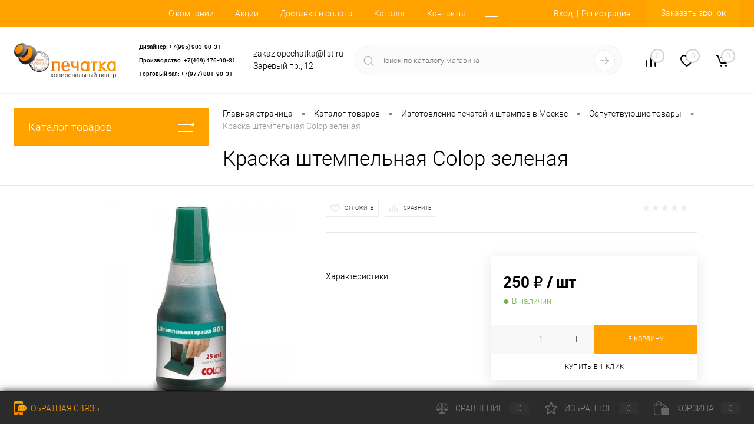

--- FILE ---
content_type: text/html; charset=windows-1251
request_url: https://xn----8sbas0aui0a7b.xn--p1ai/catalog/pechati-i-shtampy/soputstvuyushchie-tovary/kraska-shtempelnaya-colop-zelenaya/
body_size: 42962
content:
<!DOCTYPE html>
<html lang="ru">
	<head>

<!-- Google tag (gtag.js) -->  <!-- Google Tag Manager -->
<!-- End Google Tag Manager -->

		<meta charset="UTF-8" />
		<meta name="format-detection" content="telephone=no" />
		<meta name="viewport" content="width=device-width, initial-scale=1"/>
		<link rel="shortcut icon" href="/favicon.ico?v=1626288927?v=?v=?v=?v=?v=?v=?v=?v=?v=" type="image/x-icon" />
		<link rel="icon" href="/favicon.svg" type="image/svg+xml" />
		<meta http-equiv="X-UA-Compatible" content="IE=edge">
		<meta name="theme-color" content="#3498db">
		<link rel="canonical" href="https://xn----8sbas0aui0a7b.xn--p1ai/catalog/pechati-i-shtampy/soputstvuyushchie-tovary/kraska-shtempelnaya-colop-zelenaya/" />
<!-- Yandex.Metrika counter 2312-->
<noscript><div><img src="https://mc.yandex.ru/watch/91816860" style="position:absolute; left:-9999px;" alt="" /></div></noscript>
<!-- /Yandex.Metrika counter -->
		<style>
			.subTableColumn .heading a {text-decoration: none; color: black;}
			.wrap .telephone a {text-decoration: none; color: black;}
			.subTable .subTableColumn .label a {text-decoration: none; color: black;}
		</style>
																																				<script data-skip-moving="true">(function(w, d, n) {var cl = "bx-core";var ht = d.documentElement;var htc = ht ? ht.className : undefined;if (htc === undefined || htc.indexOf(cl) !== -1){return;}var ua = n.userAgent;if (/(iPad;)|(iPhone;)/i.test(ua)){cl += " bx-ios";}else if (/Windows/i.test(ua)){cl += ' bx-win';}else if (/Macintosh/i.test(ua)){cl += " bx-mac";}else if (/Linux/i.test(ua) && !/Android/i.test(ua)){cl += " bx-linux";}else if (/Android/i.test(ua)){cl += " bx-android";}cl += (/(ipad|iphone|android|mobile|touch)/i.test(ua) ? " bx-touch" : " bx-no-touch");cl += w.devicePixelRatio && w.devicePixelRatio >= 2? " bx-retina": " bx-no-retina";var ieVersion = -1;if (/AppleWebKit/.test(ua)){cl += " bx-chrome";}else if (/Opera/.test(ua)){cl += " bx-opera";}else if (/Firefox/.test(ua)){cl += " bx-firefox";}ht.className = htc ? htc + " " + cl : cl;})(window, document, navigator);</script>


<link href="/bitrix/js/ui/design-tokens/dist/ui.design-tokens.min.css?171956416923233" type="text/css"  rel="stylesheet" />
<link href="/bitrix/js/ui/fonts/opensans/ui.font.opensans.min.css?16667751512320" type="text/css"  rel="stylesheet" />
<link href="/bitrix/js/main/popup/dist/main.popup.bundle.min.css?168691770426598" type="text/css"  rel="stylesheet" />
<link href="/bitrix/js/main/core/css/core_date.min.css?16667752039928" type="text/css"  rel="stylesheet" />
<link href="/local/templates/.default/components/dresscode/catalog/.default/style.css?1626288928172" type="text/css"  rel="stylesheet" />
<link href="/local/templates/.default/components/dresscode/catalog.item/a_detail/style.css?171948403166509" type="text/css"  rel="stylesheet" />
<link href="/local/templates/.default/components/dresscode/catalog.item/a_detail/css/review.css?16293692839110" type="text/css"  rel="stylesheet" />
<link href="/local/templates/.default/components/dresscode/catalog.item/a_detail/css/media.css?165218754324721" type="text/css"  rel="stylesheet" />
<link href="/local/templates/.default/components/dresscode/catalog.item/a_detail/css/set.css?162936928311640" type="text/css"  rel="stylesheet" />
<link href="/bitrix/components/dresscode/catalog.advantages/templates/.default/style.min.css?1719564628620" type="text/css"  rel="stylesheet" />
<link href="/bitrix/templates/dresscode/components/bitrix/sale.products.gift/.default/style.min.css?171956462858" type="text/css"  rel="stylesheet" />
<link href="/bitrix/templates/dresscode/components/bitrix/system.pagenavigation/round/style.min.css?17195646292055" type="text/css"  rel="stylesheet" />
<link href="/local/templates/dresscode/fonts/roboto/roboto.css?16262889272457" type="text/css"  data-template-style="true"  rel="stylesheet" />
<link href="/local/templates/dresscode/themes/white/custom/style.css?162628892742760" type="text/css"  data-template-style="true"  rel="stylesheet" />
<link href="/bitrix/panel/main/popup.min.css?168691762720774" type="text/css"  data-template-style="true"  rel="stylesheet" />
<link href="/local/templates/dresscode/headers/header5/css/style.css?162628892614835" type="text/css"  data-template-style="true"  rel="stylesheet" />
<link href="/local/templates/dresscode/headers/header5/css/types/type1.css?162628892672" type="text/css"  data-template-style="true"  rel="stylesheet" />
<link href="/bitrix/components/dresscode/sale.geo.positiion/templates/.default/style.min.css?171956463910499" type="text/css"  data-template-style="true"  rel="stylesheet" />
<link href="/bitrix/templates/dresscode/components/bitrix/menu/topMenu4/style.min.css?1719564629579" type="text/css"  data-template-style="true"  rel="stylesheet" />
<link href="/bitrix/templates/dresscode/components/bitrix/form.result.new/modal/style.min.css?17195646408814" type="text/css"  data-template-style="true"  rel="stylesheet" />
<link href="/bitrix/components/dresscode/search.line/templates/version2/style.min.css?17195646397265" type="text/css"  data-template-style="true"  rel="stylesheet" />
<link href="/bitrix/components/dresscode/compare.line/templates/version4/style.min.css?17195646391085" type="text/css"  data-template-style="true"  rel="stylesheet" />
<link href="/bitrix/components/dresscode/favorite.line/templates/version4/style.min.css?17195646391148" type="text/css"  data-template-style="true"  rel="stylesheet" />
<link href="/bitrix/templates/dresscode/components/bitrix/sale.basket.basket.line/topCart5/style.min.css?17195646401721" type="text/css"  data-template-style="true"  rel="stylesheet" />
<link href="/local/templates/.default/components/bitrix/menu/leftMenu/style.css?16262889288802" type="text/css"  data-template-style="true"  rel="stylesheet" />
<link href="/bitrix/templates/dresscode/components/bitrix/menu/leftSubMenu/style.min.css?1719564629235" type="text/css"  data-template-style="true"  rel="stylesheet" />
<link href="/bitrix/templates/dresscode/components/bitrix/breadcrumb/.default/style.min.css?17195646291104" type="text/css"  data-template-style="true"  rel="stylesheet" />
<link href="/bitrix/components/dresscode/products.by.filter/templates/.default/style.min.css?1719564639994" type="text/css"  data-template-style="true"  rel="stylesheet" />
<link href="/bitrix/components/dresscode/catalog.viewed.product/templates/.default/style.min.css?17195646391066" type="text/css"  data-template-style="true"  rel="stylesheet" />
<link href="/bitrix/templates/dresscode/components/bitrix/catalog.bigdata.products/.default/style.min.css?17195646281569" type="text/css"  data-template-style="true"  rel="stylesheet" />
<link href="/bitrix/components/abudagov/socnetlink/templates/.default/style.min.css?16703429832667" type="text/css"  data-template-style="true"  rel="stylesheet" />
<link href="/local/templates/dresscode/styles.css?17122177861110" type="text/css"  data-template-style="true"  rel="stylesheet" />
<link href="/local/templates/dresscode/template_styles.css?1768312849200599" type="text/css"  data-template-style="true"  rel="stylesheet" />
		



<script type="extension/settings" data-extension="main.date">{"formats":{"FORMAT_DATE":"DD.MM.YYYY","FORMAT_DATETIME":"DD.MM.YYYY HH:MI:SS","SHORT_DATE_FORMAT":"d.m.Y","MEDIUM_DATE_FORMAT":"j M Y","LONG_DATE_FORMAT":"j F Y","DAY_MONTH_FORMAT":"j F","DAY_SHORT_MONTH_FORMAT":"j M","SHORT_DAY_OF_WEEK_MONTH_FORMAT":"D, j F","SHORT_DAY_OF_WEEK_SHORT_MONTH_FORMAT":"D, j M","DAY_OF_WEEK_MONTH_FORMAT":"l, j F","FULL_DATE_FORMAT":"l, j F Y","SHORT_TIME_FORMAT":"H:i","LONG_TIME_FORMAT":"H:i:s"}}</script>



<!-- Yandex.Metrika counter --> <script data-skip-moving="true">    (function(m,e,t,r,i,k,a){m[i]=m[i]||function(){(m[i].a=m[i].a||[]).push(arguments)};    m[i].l=1*new Date();    for (var j = 0; j < document.scripts.length; j++) {if (document.scripts[j].src === r) { return; }}    k=e.createElement(t),a=e.getElementsByTagName(t)[0],k.async=1,k.src=r,a.parentNode.insertBefore(k,a)})    (window, document, "script", "https://mc.yandex.ru/metrika/tag.js", "ym");     ym(84845632, "init", {         clickmap:true,         trackLinks:true,         accurateTrackBounce:true,         webvisor:true    }); </script> <noscript><div><img src="https://mc.yandex.ru/watch/84845632" style="position:absolute; left:-9999px;" alt="" /></div></noscript> <!-- /Yandex.Metrika counter -->
<meta property="og:title" content="Краска штемпельная Colop  зеленая" />
<meta property="og:description" content="Нетоксична, не разрушает клише печатей и материал подушек, и соответствует требованиям ГОСТ Р 51511-2001 для гербовых печатей." />
<meta property="og:url" content="https://xn----8sbas0aui0a7b.xn--p1ai/catalog/pechati-i-shtampy/soputstvuyushchie-tovary/kraska-shtempelnaya-colop-zelenaya/" />
<meta property="og:type" content="website" />
<meta property="og:image" content="https://xn----8sbas0aui0a7b.xn--p1ai/upload/resize_cache/webp/iblock/b97/b9709e929e8b6ea636b6de253de47682.webp" />
 <style> #ab-sidebar__ico-0{ background-position: -184px -276px; } @media screen and (max-width:767px) { #ab-sidebar__ico-0{ background-position: -184px -276px; } } #ab-sidebar__ico-1{ background-position: -92px -322px; } @media screen and (max-width:767px) { #ab-sidebar__ico-1{ background-position: -92px -322px; } } .ab-sidebar{ top: 20%; z-index: 101; margin: 0 10px; position: fixed; } .ab-sidebar__ico { border-radius: 10px; z-index: 101; margin-top: 10px; width: 46px; height: 46px; min-height: 46px; background-size: 230px 506px; } @media screen and (max-width:767px) { .ab-sidebar__ico { width: 46px; height: 46px; min-height: 46px; background-size: 230px 506px; } } </style> 



				<meta name="description" content="Краска штемпельная Colop  зеленая изготовить на заказ срочно в компании «О-Печатка». Индивидуальный подход, гарантия качества, соблюдение сроков." />
		<title>Краска штемпельная Colop  зеленая заказать по доступной цене в Москве</title>
	</head>
	<body class="loading  panels_white">
<!-- Google Tag Manager (noscript) -->
<noscript><iframe src="https://www.googletagmanager.com/ns.html?id=GTM-PPMJ6ZBF"
height="0" width="0" style="display:none;visibility:hidden"></iframe></noscript>
<!-- End Google Tag Manager (noscript) -->

		<div id="panel">
					</div>
		<div id="foundation">
			<div id="headerLine2" class="color_theme">
	<div class="limiter">
		<div class="headerLineContainer">
			<div class="headerLineColumn">
				<div id="geoPosition">
					<ul>
						<!--'start_frame_cache_1Kz6Lg'--><!--'end_frame_cache_1Kz6Lg'-->					</ul>
				</div>
			</div>
			<div class="headerLineColumn headerLineMenu">
					<ul id="subMenu">
									<li><a href="/about/">О компании</a></li>
												<li><a href="/stock/">Акции</a></li>
												<li><a href="/about/delivery/">Доставка и оплата</a></li>
												<li><a class="selected">Каталог</a></li>
												<li><a href="/about/contacts/">Контакты</a></li>
												<li><a href="/reviews/">Отзывы</a></li>
												<li><a href="/faq/">Вопрос-ответ</a></li>
												<li><a href="/trebovaniya-k-maketam/">Требования к макетам</a></li>
												<li><a href="/blog/">Статьи</a></li>
						</ul>
			</div>
			<div class="headerLineColumn">
				<div id="topAuth">
					<ul>
							<li class="top-auth-login"><a href="/auth/?backurl=/catalog/pechati-i-shtampy/soputstvuyushchie-tovary/kraska-shtempelnaya-colop-zelenaya/">Вход</a></li>
	<li class="top-auth-register"><a href="/auth/?register=yes&amp;backurl=/catalog/pechati-i-shtampy/soputstvuyushchie-tovary/kraska-shtempelnaya-colop-zelenaya/">Регистрация</a></li>
					</ul>
				</div>
				<div id="topCallBack">
					<a href="#" class="openWebFormModal link callBack" data-id="2">Заказать звонок</a>
<div class="webformModal" id="webFormDwModal_2">
	<div class="webformModalHideScrollBar">
		<div class="webformModalcn100">
			<div class="webformModalContainer">
				<div class="webFormDwModal" data-id="2">
																					<form name="DW_CALLBACK_FORM" action="/catalog/pechati-i-shtampy/soputstvuyushchie-tovary/kraska-shtempelnaya-colop-zelenaya/" method="POST" enctype="multipart/form-data"><input type="hidden" name="sessid" id="sessid_5" value="9416298ed8b25452124a29f52b23487a" /><input type="hidden" name="WEB_FORM_ID" value="2" />																					<div class="webFormModalHeading">Заказать звонок<a href="#" class="webFormModalHeadingExit"></a></div>
																					<p class="webFormDescription">Оставьте Ваше сообщение и контактные данные и наши специалисты свяжутся с Вами в ближайшее рабочее время для решения Вашего вопроса.</p>
																			<div class="webFormItems">
																											<div class="webFormItem" id="WEB_FORM_ITEM_TELEPHONE">
											<div class="webFormItemCaption">
																																						<img src="/upload/resize_cache/webp/upload/form/26f/26f93ba9ce923c0a5043a5303c98759b.webp" class="webFormItemImage" alt="Ваш телефон">
																								<div class="webFormItemLabel">Ваш телефон<span class="webFormItemRequired">*</span></div>
											</div>
											<div class="webFormItemError"></div>
											<div class="webFormItemField" data-required="Y">
																									<input type="text"  class="inputtext"  name="form_text_6" value="" size="40">																							</div>
										</div>
																																				<div class="webFormItem" id="WEB_FORM_ITEM_NAME">
											<div class="webFormItemCaption">
																																						<img src="/upload/resize_cache/webp/upload/form/eca/eca7f829ed2b71037e5da3065788dcb2.webp" class="webFormItemImage" alt="Ваше имя">
																								<div class="webFormItemLabel">Ваше имя</div>
											</div>
											<div class="webFormItemError"></div>
											<div class="webFormItemField">
																									<input type="text"  class="inputtext"  name="form_text_7" value="" size="40">																							</div>
										</div>
																									<div class="personalInfo">
									<div class="webFormItem">
										<div class="webFormItemError"></div>
										<div class="webFormItemField" data-required="Y">
											<input type="checkbox" class="personalInfoField" name="personalInfo" value="Y"><label class="label-for" data-for="personalInfoField">Я согласен на <a href="/personal-info/" class="pilink">обработку персональных данных.</a><span class="webFormItemRequired">*</span></label>
										</div>
									</div>
								</div>
																	<div class="webFormItem">
										<div class="webFormItemCaption">Защита от автоматического заполнения</div>
											<input type="hidden" name="captcha_sid" value="074623732497d005055178390e1be704" class="webFormCaptchaSid" />
											<div class="webFormCaptchaPicture">
												<img src="/bitrix/tools/captcha.php?captcha_sid=074623732497d005055178390e1be704" width="180" height="40" class="webFormCaptchaImage"/>
											</div>
											<div class="webFormCaptchaLabel">
												Введите символы с картинки<font color='red'><span class='form-required starrequired'>*</span></font>											</div>
										<div class="webFormItemField" data-required="Y">
											<input type="text" name="captcha_word" size="30" maxlength="50" value="" class="captcha_word" />
										</div>
									</div>
															</div>
												<div class="webFormError"></div>
						<div class="webFormTools">
							<div class="tb">
								<div class="tc">
									<input  type="submit" name="web_form_submit" value="Отправить" class="sendWebFormDw" onclick="ym(84845632, 'reachGoal', 'zvonok'); return true;" />
									<input type="hidden" name="web_form_apply" value="Y" />
								</div>
								<div class="tc"><input type="reset" value="Сбросить" /></div>
							</div>
							<p><span class="form-required starrequired">*</span> - Поля, обязательные для заполнения</p>
						</div>
						</form>									</div>
			</div>
		</div>
	</div>
</div>
<div class="webFormMessage" id="webFormMessage_2">
	<div class="webFormMessageContainer">
		<div class="webFormMessageMiddle">
			<div class="webFormMessageHeading">Сообщение отправлено</div>
			<div class="webFormMessageDescription">Ваше сообщение успешно отправлено. В ближайшее время с Вами свяжется наш специалист</div>
			<a href="#" class="webFormMessageExit">Закрыть окно</a>
		</div>
	</div>
</div>
				</div>
			</div>
		</div>
	</div>
</div>
<div id="subHeader5">
	<div class="limiter">
		<div class="subTable">
			<div class="subTableColumn">
				<div id="logo">
					 <a href="/"><img alt="Копировальный центр в Москве" src="/upload/resize_cache/webp/local/templates/dresscode/images/logo.webp?v=1626288927?v="></a>
				</div>
			</div>
			<div class="subTableColumn">
				<span class="heading"><a href="https://t.me/opechatka2025" target="_blank">Дизайнер: +7(995) 903-90-31</a></span>				<span class="heading"><a href="tel:+74994769031">Производство: +7(499) 476-90-31</a><br> <a href="https://t.me/+79778819031" target="_blank">Торговый зал: +7(977) 881-90-31</a></span><a href="#" class="openWebFormModal link callBack" data-id="2">Заказать звонок</a>
<div class="webformModal" id="webFormDwModal_2">
	<div class="webformModalHideScrollBar">
		<div class="webformModalcn100">
			<div class="webformModalContainer">
				<div class="webFormDwModal" data-id="2">
																					<form name="DW_CALLBACK_FORM" action="/catalog/pechati-i-shtampy/soputstvuyushchie-tovary/kraska-shtempelnaya-colop-zelenaya/" method="POST" enctype="multipart/form-data"><input type="hidden" name="sessid" id="sessid_6" value="9416298ed8b25452124a29f52b23487a" /><input type="hidden" name="WEB_FORM_ID" value="2" />																					<div class="webFormModalHeading">Заказать звонок<a href="#" class="webFormModalHeadingExit"></a></div>
																					<p class="webFormDescription">Оставьте Ваше сообщение и контактные данные и наши специалисты свяжутся с Вами в ближайшее рабочее время для решения Вашего вопроса.</p>
																			<div class="webFormItems">
																											<div class="webFormItem" id="WEB_FORM_ITEM_TELEPHONE">
											<div class="webFormItemCaption">
																																						<img src="/upload/resize_cache/webp/upload/form/26f/26f93ba9ce923c0a5043a5303c98759b.webp" class="webFormItemImage" alt="Ваш телефон">
																								<div class="webFormItemLabel">Ваш телефон<span class="webFormItemRequired">*</span></div>
											</div>
											<div class="webFormItemError"></div>
											<div class="webFormItemField" data-required="Y">
																									<input type="text"  class="inputtext"  name="form_text_6" value="" size="40">																							</div>
										</div>
																																				<div class="webFormItem" id="WEB_FORM_ITEM_NAME">
											<div class="webFormItemCaption">
																																						<img src="/upload/resize_cache/webp/upload/form/eca/eca7f829ed2b71037e5da3065788dcb2.webp" class="webFormItemImage" alt="Ваше имя">
																								<div class="webFormItemLabel">Ваше имя</div>
											</div>
											<div class="webFormItemError"></div>
											<div class="webFormItemField">
																									<input type="text"  class="inputtext"  name="form_text_7" value="" size="40">																							</div>
										</div>
																									<div class="personalInfo">
									<div class="webFormItem">
										<div class="webFormItemError"></div>
										<div class="webFormItemField" data-required="Y">
											<input type="checkbox" class="personalInfoField" name="personalInfo" value="Y"><label class="label-for" data-for="personalInfoField">Я согласен на <a href="/personal-info/" class="pilink">обработку персональных данных.</a><span class="webFormItemRequired">*</span></label>
										</div>
									</div>
								</div>
																	<div class="webFormItem">
										<div class="webFormItemCaption">Защита от автоматического заполнения</div>
											<input type="hidden" name="captcha_sid" value="08eeee819f408c555b1a89d04b6f33b6" class="webFormCaptchaSid" />
											<div class="webFormCaptchaPicture">
												<img src="/bitrix/tools/captcha.php?captcha_sid=08eeee819f408c555b1a89d04b6f33b6" width="180" height="40" class="webFormCaptchaImage"/>
											</div>
											<div class="webFormCaptchaLabel">
												Введите символы с картинки<font color='red'><span class='form-required starrequired'>*</span></font>											</div>
										<div class="webFormItemField" data-required="Y">
											<input type="text" name="captcha_word" size="30" maxlength="50" value="" class="captcha_word" />
										</div>
									</div>
															</div>
												<div class="webFormError"></div>
						<div class="webFormTools">
							<div class="tb">
								<div class="tc">
									<input  type="submit" name="web_form_submit" value="Отправить" class="sendWebFormDw" onclick="ym(84845632, 'reachGoal', 'zvonok'); return true;" />
									<input type="hidden" name="web_form_apply" value="Y" />
								</div>
								<div class="tc"><input type="reset" value="Сбросить" /></div>
							</div>
							<p><span class="form-required starrequired">*</span> - Поля, обязательные для заполнения</p>
						</div>
						</form>									</div>
			</div>
		</div>
	</div>
</div>
<div class="webFormMessage" id="webFormMessage_2">
	<div class="webFormMessageContainer">
		<div class="webFormMessageMiddle">
			<div class="webFormMessageHeading">Сообщение отправлено</div>
			<div class="webFormMessageDescription">Ваше сообщение успешно отправлено. В ближайшее время с Вами свяжется наш специалист</div>
			<a href="#" class="webFormMessageExit">Закрыть окно</a>
		</div>
	</div>
</div>
			</div>
			<div class="subTableColumn">
				<span class="label">zakaz.opechatka@list.ru</span><span class="label">Заревый пр., 12</span>			</div>
			<div class="subTableColumn">
				<div id="topSearchLine">
					<div id="topSearch2">
	<form action="/search/" method="GET" id="topSearchForm">
		<div class="searchContainerInner">
			<div class="searchContainer">
				<div class="searchColumn">
					<input type="text" name="q" value="" autocomplete="off" placeholder="Поиск по каталогу магазина" id="searchQuery">
				</div>
				<div class="searchColumn">
					<input type="submit" name="send" value="Y" id="goSearch">
					<input type="hidden" name="r" value="Y">
				</div>
			</div>
		</div>
	</form>
</div>
<div id="searchResult"></div>
<div id="searchOverlap"></div>
				</div>
			</div>
			<div class="subTableColumn">
				<div class="toolsContainer">
					<div class="topCompare">
						<div id="flushTopCompare">
							<!--'start_frame_cache_yqTuxz'-->
<a class="text">
	<span class="icon"></span>
	<span class="value">0</span>
</a>

<!--'end_frame_cache_yqTuxz'-->						</div>
					</div>
					<div class="topWishlist">
						<div id="flushTopwishlist">
							<!--'start_frame_cache_zkASNO'--><a class="text">
	<span class="icon"></span>
	<span class="value">0</span>
</a>

<!--'end_frame_cache_zkASNO'-->						</div>
					</div>
					<div class="cart">
						<div id="flushTopCart">
							<!--'start_frame_cache_FKauiI'-->	<a class="countLink">
		<span class="count">0</span>
	</a>
	<a class="heading">
		<span class="cartLabel">
			В корзине		</span>
		<span class="total">
							пока пусто					</span>
	</a>
<!--'end_frame_cache_FKauiI'-->						</div>
					</div>
				</div>
			</div>
		</div>
	</div>
</div>
			<div id="main" class="color_white">
				<div class="limiter">
					<div class="compliter">
													
<div id="left">
	<a href="/catalog/" class="heading orange menuRolled" id="catalogMenuHeading">Каталог товаров<ins></ins></a>
	<div class="collapsed">
					<ul id="leftMenu">
							<li class="eChild allow-dropdown nested">
					<a href="/catalog/poligrafiya/" class="menuLink">
						<span class="tb">
								<span class="pc">
																			<img src="/upload/resize_cache/webp/upload/iblock/dfa/dfab5316825d01f70a61ea2696f327c1.webp" alt="Полиграфия" title="Полиграфия">
																		<span class="back"></span>
								</span>
							<span class="tx">
								<span class="link-title">Полиграфия</span>
								<span class="dropdown btn-simple btn-micro"></span>
							</span>
						</span>
					</a>
											<div class="drop">
															<ul class="menuItems">
																			<li class="nested">
																						<a href="/catalog/poligrafiya/vizitki/" class="menuLink">
												<span class="link-title">Визитки</span>
												<small></small>
																									<span class="dropdown btn-simple btn-micro"></span>
																							</a>
										</li>
																							<li class="allow-dropdown">
													<ul class="menuDropItems">
																													<li><a href="/catalog/poligrafiya/vizitki/vizitki-klassicheskie/" class="menuLink">Визитки классические<small></small></a></li>
																													<li><a href="/catalog/poligrafiya/vizitki/vizitki-premium/" class="menuLink">Визитки премиум<small></small></a></li>
																													<li><a href="/catalog/poligrafiya/vizitki/katalog-gotovykh-maketov/" class="menuLink">Каталог готовых макетов<small></small></a></li>
																											</ul>
												</li>
																														<li>
																						<a href="/catalog/poligrafiya/laminirovannye-karty/" class="menuLink">
												<span class="link-title">Ламинированные карты</span>
												<small></small>
																							</a>
										</li>
																														<li>
																						<a href="/catalog/poligrafiya/broshyury-foto-prays/" class="menuLink">
												<span class="link-title">Брошюры</span>
												<small></small>
																							</a>
										</li>
																												</ul>
																						<ul class="menuItems">
																			<li class="nested">
																						<a href="/catalog/poligrafiya/listovki-foto-prays/" class="menuLink">
												<span class="link-title">Листовки</span>
												<small></small>
																									<span class="dropdown btn-simple btn-micro"></span>
																							</a>
										</li>
																					<li class="allow-dropdown">
												<ul class="menuDropItems">
																											<li><a href="/catalog/poligrafiya/listovki-foto-prays/a4/" class="menuLink">А4<small></small></a></li>
																											<li><a href="/catalog/poligrafiya/listovki-foto-prays/a5/" class="menuLink">А5<small></small></a></li>
																											<li><a href="/catalog/poligrafiya/listovki-foto-prays/a6/" class="menuLink">А6<small></small></a></li>
																											<li><a href="/catalog/poligrafiya/listovki-foto-prays/210kh90-mm/" class="menuLink">210х90 мм<small></small></a></li>
																									</ul>
											</li>
																													<li class="nested">
																						<a href="/catalog/poligrafiya/nakleyki-foto-prays/" class="menuLink">
												<span class="link-title">Наклейки</span>
												<small></small>
																									<span class="dropdown btn-simple btn-micro"></span>
																							</a>
										</li>
																					<li class="allow-dropdown">
												<ul class="menuDropItems">
																											<li><a href="/catalog/poligrafiya/nakleyki-foto-prays/pryamye-pryamougolnye/" class="menuLink">Прямые (прямоугольные)<small></small></a></li>
																											<li><a href="/catalog/poligrafiya/nakleyki-foto-prays/figurnye/" class="menuLink">Фигурные<small></small></a></li>
																									</ul>
											</li>
																													<li>
																						<a href="/catalog/poligrafiya/buklety/" class="menuLink">
												<span class="link-title">Буклеты</span>
												<small></small>
																							</a>
										</li>
																													<li>
																						<a href="/catalog/poligrafiya/pechat-na-konvertakh/" class="menuLink">
												<span class="link-title">Печать на конвертах</span>
												<small></small>
																							</a>
										</li>
																													<li>
																						<a href="/catalog/poligrafiya/kalendari/" class="menuLink">
												<span class="link-title">Календари</span>
												<small></small>
																							</a>
										</li>
																											</ul>
																				</div>
									</li>
							<li class="eChild allow-dropdown nested">
					<a href="/catalog/pereplet-dokumentov/" class="menuLink">
						<span class="tb">
								<span class="pc">
																			<img src="/upload/resize_cache/webp/iblock/349/a374a8cwdkxpy91qi23gchkj9q5s9v0g.webp" alt="Переплет документов" title="Переплет документов">
																		<span class="back"></span>
								</span>
							<span class="tx">
								<span class="link-title">Переплет документов</span>
								<span class="dropdown btn-simple btn-micro"></span>
							</span>
						</span>
					</a>
											<div class="drop">
															<ul class="menuItems">
																			<li>
																						<a href="/catalog/pereplet-dokumentov/pereplet-diplomnykh-rabot-metalbind/" class="menuLink">
												<span class="link-title">Переплет дипломных работ (металбинд)</span>
												<small></small>
																							</a>
										</li>
																														<li>
																						<a href="/catalog/pereplet-dokumentov/pereplet-na-metallicheskuyu-pruzhinu/" class="menuLink">
												<span class="link-title">Переплет на металлическую пружину</span>
												<small></small>
																							</a>
										</li>
																														<li>
																						<a href="/catalog/pereplet-dokumentov/pereplet-na-plastikovuyu-pruzhin/" class="menuLink">
												<span class="link-title">Переплет на пластиковую пружину</span>
												<small></small>
																							</a>
										</li>
																												</ul>
																											</div>
									</li>
							<li class="eChild allow-dropdown nested">
					<a href="/catalog/srochnaya-poligrafiya/" class="menuLink">
						<span class="tb">
								<span class="pc">
																			<img src="/upload/resize_cache/webp/upload/iblock/2c2/2c283c717caf0f4a7e27d3564f9e520a.webp" alt="Срочная полиграфия" title="Срочная полиграфия">
																		<span class="back"></span>
								</span>
							<span class="tx">
								<span class="link-title">Срочная полиграфия</span>
								<span class="dropdown btn-simple btn-micro"></span>
							</span>
						</span>
					</a>
											<div class="drop">
															<ul class="menuItems">
																			<li>
																						<a href="/catalog/srochnaya-poligrafiya/kserokopiya-chb-foto-prays/" class="menuLink">
												<span class="link-title">Ксерокопия ЧБ</span>
												<small></small>
																							</a>
										</li>
																														<li>
																						<a href="/catalog/srochnaya-poligrafiya/kserokopiya-tsvetnaya-foto-prays/" class="menuLink">
												<span class="link-title">Ксерокопия цветная</span>
												<small></small>
																							</a>
										</li>
																														<li>
																						<a href="/catalog/srochnaya-poligrafiya/raspechatka-chb-foto-prays/" class="menuLink">
												<span class="link-title">Распечатка ЧБ</span>
												<small></small>
																							</a>
										</li>
																														<li>
																						<a href="/catalog/srochnaya-poligrafiya/raspechatka-tsvetnaya-foto-prays/" class="menuLink">
												<span class="link-title">Распечатка цветная</span>
												<small></small>
																							</a>
										</li>
																														<li>
																						<a href="/catalog/srochnaya-poligrafiya/skanirovanie/" class="menuLink">
												<span class="link-title">Сканирование</span>
												<small></small>
																							</a>
										</li>
																														<li>
																						<a href="/catalog/srochnaya-poligrafiya/laminirovanie-foto-prays/" class="menuLink">
												<span class="link-title">Ламинирование</span>
												<small></small>
																							</a>
										</li>
																														<li>
																						<a href="/catalog/srochnaya-poligrafiya/shirokoformatnaya-pechat-foto-prays/" class="menuLink">
												<span class="link-title">Широкоформатная печать</span>
												<small></small>
																							</a>
										</li>
																												</ul>
																											</div>
									</li>
							<li class="eChild allow-dropdown nested">
					<a href="/catalog/lazernaya-gravirovka/" class="menuLink">
						<span class="tb">
								<span class="pc">
																			<img src="/upload/resize_cache/webp/upload/iblock/ef0/ef0ccfe117b9ee78115f5c7d84e0e5d5.webp" alt="Услуги лазерной гравировки ." title="Услуги лазерной гравировки .">
																		<span class="back"></span>
								</span>
							<span class="tx">
								<span class="link-title">Услуги лазерной гравировки .</span>
								<span class="dropdown btn-simple btn-micro"></span>
							</span>
						</span>
					</a>
											<div class="drop">
															<ul class="menuItems">
																			<li>
																						<a href="/catalog/lazernaya-gravirovka/beydzhiki-na-magnite/" class="menuLink">
												<span class="link-title">Бейджики на магните</span>
												<small></small>
																							</a>
										</li>
																														<li>
																						<a href="/catalog/lazernaya-gravirovka/tablichki/" class="menuLink">
												<span class="link-title">Таблички</span>
												<small></small>
																							</a>
										</li>
																												</ul>
																											</div>
									</li>
							<li class="eChild allow-dropdown nested">
					<a href="/catalog/fotouslugi/" class="menuLink">
						<span class="tb">
								<span class="pc">
																			<img src="/upload/resize_cache/webp/upload/iblock/725/7252bce85f7ea158b9571764d8162fb6.webp" alt="Фотоуслуги" title="Фотоуслуги">
																		<span class="back"></span>
								</span>
							<span class="tx">
								<span class="link-title">Фотоуслуги</span>
								<span class="dropdown btn-simple btn-micro"></span>
							</span>
						</span>
					</a>
											<div class="drop">
															<ul class="menuItems">
																			<li>
																						<a href="/catalog/fotouslugi/pechat-fotografiy/" class="menuLink">
												<span class="link-title">Печать фотографий</span>
												<small></small>
																							</a>
										</li>
																												</ul>
																						<ul class="menuItems">
																			<li>
																						<a href="/catalog/fotouslugi/foto-na-dokumenty/" class="menuLink">
												<span class="link-title">Фото на документы</span>
												<small></small>
																							</a>
										</li>
																											</ul>
																				</div>
									</li>
							<li class="eChild allow-dropdown nested">
					<a href="/catalog/pechati-i-shtampy/" class="menuLink">
						<span class="tb">
								<span class="pc">
																			<img src="/upload/resize_cache/webp/upload/iblock/931/93178240c622e43e72cb9a2a974765ee.webp" alt="Печати и штампы" title="Печати и штампы">
																		<span class="back"></span>
								</span>
							<span class="tx">
								<span class="link-title">Печати и штампы</span>
								<span class="dropdown btn-simple btn-micro"></span>
							</span>
						</span>
					</a>
											<div class="drop">
															<ul class="menuItems">
																			<li>
																						<a href="/catalog/pechati-i-shtampy/pechati/" class="menuLink">
												<span class="link-title">Печати</span>
												<small></small>
																							</a>
										</li>
																														<li>
																						<a href="/catalog/pechati-i-shtampy/shtampy/" class="menuLink">
												<span class="link-title">Штампы</span>
												<small></small>
																							</a>
										</li>
																												</ul>
																						<ul class="menuItems">
																			<li>
																						<a href="/catalog/pechati-i-shtampy/ekslibrisy/" class="menuLink">
												<span class="link-title">Экслибрисы</span>
												<small></small>
																							</a>
										</li>
																													<li>
																						<a href="/catalog/pechati-i-shtampy/plombiry/" class="menuLink">
												<span class="link-title">Пломбиры</span>
												<small></small>
																							</a>
										</li>
																													<li>
																						<a href="/catalog/pechati-i-shtampy/osnastka-dlya-pechatey/" class="menuLink">
												<span class="link-title">Оснастка для печатей</span>
												<small></small>
																							</a>
										</li>
																													<li>
																						<a href="/catalog/pechati-i-shtampy/osnastka-dlya-shtampov/" class="menuLink">
												<span class="link-title">Оснастка для штампов</span>
												<small></small>
																							</a>
										</li>
																													<li>
																						<a href="/catalog/pechati-i-shtampy/soputstvuyushchie-tovary/" class="menuLink">
												<span class="link-title">Сопутствующие товары</span>
												<small></small>
																							</a>
										</li>
																													<li>
																						<a href="/catalog/pechati-i-shtampy/fakcimilie/" class="menuLink">
												<span class="link-title">Факсимиле</span>
												<small></small>
																							</a>
										</li>
																											</ul>
																						<div id="menuSlider_114" class="menuSlider">
									<ul class="productList slideBox">
																					<li>
															<div class="item product sku" id="bx_1762928987_680" data-product-iblock-id="16" data-from-cache="N" data-convert-currency="N" data-currency-id="" data-product-id="680" data-iblock-id="17" data-prop-id="101" data-product-width="220" data-product-height="200" data-hide-measure="N" data-currency="RUB" data-hide-not-available="" data-price-code="">
		<div class="tabloid nowp">
			<a href="#" class="removeFromWishlist" data-id="680"></a>
							<div class="markerContainer">
										    <div class="marker" style="background-color: #f97310">Хит продаж</div>
									</div>
						<div class="rating">
				<i class="m" style="width:0%"></i>
				<i class="h"></i>
			</div>
								    <div class="productTable">
		    	<div class="productColImage">
					<a href="/catalog/pechati-i-shtampy/shtampy/shtamp-47kh18-mm-bez-ramki/" class="picture">
													<img src="/upload/resize_cache/webp/iblock/1f6/220_200_1/vk0gg5mp2z3mxyvxykwmaph3d6bhzzvt.webp" alt="Штамп 47х18 мм  без рамки" title="Штамп 47х18 мм  без рамки">
												<span class="getFastView" data-id="680">Быстрый просмотр</span>
					</a>
		    	</div>
		    	<div class="productColText">
					<a href="/catalog/pechati-i-shtampy/shtampy/shtamp-47kh18-mm-bez-ramki/" class="name"><span class="middle">Штамп 47х18 мм  без рамки</span></a>
																								<a class="price">650 &#8381;																	<span class="measure"> / шт</span>
																<s class="discount">
																	</s>
							</a>
																<div class="addCartContainer">
																					<a href="#" class="addCart" data-id="680"><span><img src="/local/templates/dresscode/images/incart.svg" alt="В корзину" class="icon">В корзину</span></a>
																			<div class="quantityContainer">
							<div class="quantityWrapper">
								<a href="#" class="minus"></a><input type="text" class="quantity" value="1" data-step="1" data-max-quantity="0" data-enable-trace="N"><a href="#" class="plus"></a>
							</div>
						</div>
					</div>
					<a href="/catalog/pechati-i-shtampy/shtampy/shtamp-47kh18-mm-bez-ramki/" class="btn-simple add-cart">Подробнее</a>
		    	</div>
		    </div>
			<div class="optional">
				<div class="row">
					<a href="#" class="fastBack label" data-id="680"><img src="/local/templates/dresscode/images/fastBack.svg" alt="" class="icon">Купить в 1 клик</a>
					<a href="#" class="addCompare label" data-id="680"><img src="/local/templates/dresscode/images/compare.svg" alt="" class="icon">Сравнение</a>
				</div>
				<div class="row">
					<a href="#" class="addWishlist label" data-id="680"><img src="/local/templates/dresscode/images/wishlist.svg" alt="" class="icon">В избранное</a>
																		<a class="onOrder label changeAvailable"><img src="/local/templates/dresscode/images/onOrder.svg" alt="" class="icon">Под заказ</a>
															</div>
			</div>
						<div class="clear"></div>
		</div>
	</div>
											</li>
																					<li>
															<div class="item product sku" id="bx_4028463329_684" data-product-iblock-id="16" data-from-cache="N" data-convert-currency="N" data-currency-id="" data-product-id="684" data-iblock-id="17" data-prop-id="101" data-product-width="220" data-product-height="200" data-hide-measure="N" data-currency="RUB" data-hide-not-available="" data-price-code="">
		<div class="tabloid nowp">
			<a href="#" class="removeFromWishlist" data-id="684"></a>
							<div class="markerContainer">
										    <div class="marker" style="background-color: #f97310">Хит продаж</div>
									</div>
						<div class="rating">
				<i class="m" style="width:0%"></i>
				<i class="h"></i>
			</div>
								    <div class="productTable">
		    	<div class="productColImage">
					<a href="/catalog/pechati-i-shtampy/shtampy/shtamp-59kh23-mm-bez-ramki/" class="picture">
													<img src="/upload/resize_cache/webp/iblock/a56/220_200_1/3d7a7csiz09wwvqz564esjnu5ypy1dvl.webp" alt="Штамп 59х23 мм  без рамки" title="Штамп 59х23 мм  без рамки">
												<span class="getFastView" data-id="684">Быстрый просмотр</span>
					</a>
		    	</div>
		    	<div class="productColText">
					<a href="/catalog/pechati-i-shtampy/shtampy/shtamp-59kh23-mm-bez-ramki/" class="name"><span class="middle">Штамп 59х23 мм  без рамки</span></a>
																								<a class="price">650 &#8381;																	<span class="measure"> / шт</span>
																<s class="discount">
																	</s>
							</a>
																<div class="addCartContainer">
																					<a href="#" class="addCart" data-id="684"><span><img src="/local/templates/dresscode/images/incart.svg" alt="В корзину" class="icon">В корзину</span></a>
																			<div class="quantityContainer">
							<div class="quantityWrapper">
								<a href="#" class="minus"></a><input type="text" class="quantity" value="1" data-step="1" data-max-quantity="0" data-enable-trace="N"><a href="#" class="plus"></a>
							</div>
						</div>
					</div>
					<a href="/catalog/pechati-i-shtampy/shtampy/shtamp-59kh23-mm-bez-ramki/" class="btn-simple add-cart">Подробнее</a>
		    	</div>
		    </div>
			<div class="optional">
				<div class="row">
					<a href="#" class="fastBack label" data-id="684"><img src="/local/templates/dresscode/images/fastBack.svg" alt="" class="icon">Купить в 1 клик</a>
					<a href="#" class="addCompare label" data-id="684"><img src="/local/templates/dresscode/images/compare.svg" alt="" class="icon">Сравнение</a>
				</div>
				<div class="row">
					<a href="#" class="addWishlist label" data-id="684"><img src="/local/templates/dresscode/images/wishlist.svg" alt="" class="icon">В избранное</a>
																		<a class="onOrder label changeAvailable"><img src="/local/templates/dresscode/images/onOrder.svg" alt="" class="icon">Под заказ</a>
															</div>
			</div>
						<div class="clear"></div>
		</div>
	</div>
											</li>
																					<li>
															<div class="item product sku" id="bx_2266646647_685" data-product-iblock-id="16" data-from-cache="N" data-convert-currency="N" data-currency-id="" data-product-id="685" data-iblock-id="17" data-prop-id="101" data-product-width="220" data-product-height="200" data-hide-measure="N" data-currency="RUB" data-hide-not-available="" data-price-code="">
		<div class="tabloid nowp">
			<a href="#" class="removeFromWishlist" data-id="685"></a>
							<div class="markerContainer">
										    <div class="marker" style="background-color: #f97310">Хит продаж</div>
									</div>
						<div class="rating">
				<i class="m" style="width:0%"></i>
				<i class="h"></i>
			</div>
								    <div class="productTable">
		    	<div class="productColImage">
					<a href="/catalog/pechati-i-shtampy/shtampy/shtamp-59kh23-mm-s-ramkoy/" class="picture">
													<img src="/upload/resize_cache/webp/iblock/2be/220_200_1/rm2aqav79ezwn21o2i39w4veiui3na8h.webp" alt="Штамп 59х23 мм  с рамкой" title="Штамп 59х23 мм  с рамкой">
												<span class="getFastView" data-id="685">Быстрый просмотр</span>
					</a>
		    	</div>
		    	<div class="productColText">
					<a href="/catalog/pechati-i-shtampy/shtampy/shtamp-59kh23-mm-s-ramkoy/" class="name"><span class="middle">Штамп 59х23 мм  с рамкой</span></a>
																								<a class="price">650 &#8381;																	<span class="measure"> / шт</span>
																<s class="discount">
																	</s>
							</a>
																<div class="addCartContainer">
																					<a href="#" class="addCart" data-id="685"><span><img src="/local/templates/dresscode/images/incart.svg" alt="В корзину" class="icon">В корзину</span></a>
																			<div class="quantityContainer">
							<div class="quantityWrapper">
								<a href="#" class="minus"></a><input type="text" class="quantity" value="1" data-step="1" data-max-quantity="-2" data-enable-trace="N"><a href="#" class="plus"></a>
							</div>
						</div>
					</div>
					<a href="/catalog/pechati-i-shtampy/shtampy/shtamp-59kh23-mm-s-ramkoy/" class="btn-simple add-cart">Подробнее</a>
		    	</div>
		    </div>
			<div class="optional">
				<div class="row">
					<a href="#" class="fastBack label" data-id="685"><img src="/local/templates/dresscode/images/fastBack.svg" alt="" class="icon">Купить в 1 клик</a>
					<a href="#" class="addCompare label" data-id="685"><img src="/local/templates/dresscode/images/compare.svg" alt="" class="icon">Сравнение</a>
				</div>
				<div class="row">
					<a href="#" class="addWishlist label" data-id="685"><img src="/local/templates/dresscode/images/wishlist.svg" alt="" class="icon">В избранное</a>
																		<a class="onOrder label changeAvailable"><img src="/local/templates/dresscode/images/onOrder.svg" alt="" class="icon">Под заказ</a>
															</div>
			</div>
						<div class="clear"></div>
		</div>
	</div>
											</li>
																					<li>
															<div class="item product sku" id="bx_427744724_687" data-product-iblock-id="16" data-from-cache="N" data-convert-currency="N" data-currency-id="" data-product-id="687" data-iblock-id="17" data-prop-id="101" data-product-width="220" data-product-height="200" data-hide-measure="N" data-currency="RUB" data-hide-not-available="" data-price-code="">
		<div class="tabloid nowp">
			<a href="#" class="removeFromWishlist" data-id="687"></a>
							<div class="markerContainer">
										    <div class="marker" style="background-color: #f97310">Хит продаж</div>
									</div>
						<div class="rating">
				<i class="m" style="width:0%"></i>
				<i class="h"></i>
			</div>
								    <div class="productTable">
		    	<div class="productColImage">
					<a href="/catalog/pechati-i-shtampy/shtampy/shtamp-59kh39-mm-bez-ramki/" class="picture">
													<img src="/upload/resize_cache/webp/iblock/542/220_200_1/uqhjz743ldwu7olinhy613eqclsnf0h7.webp" alt="Штамп 59х39 мм  без рамки" title="Штамп 59х39 мм  без рамки">
												<span class="getFastView" data-id="687">Быстрый просмотр</span>
					</a>
		    	</div>
		    	<div class="productColText">
					<a href="/catalog/pechati-i-shtampy/shtampy/shtamp-59kh39-mm-bez-ramki/" class="name"><span class="middle">Штамп 59х39 мм  без рамки</span></a>
																								<a class="price">650 &#8381;																	<span class="measure"> / шт</span>
																<s class="discount">
																	</s>
							</a>
																<div class="addCartContainer">
																					<a href="#" class="addCart" data-id="687"><span><img src="/local/templates/dresscode/images/incart.svg" alt="В корзину" class="icon">В корзину</span></a>
																			<div class="quantityContainer">
							<div class="quantityWrapper">
								<a href="#" class="minus"></a><input type="text" class="quantity" value="1" data-step="1" data-max-quantity="0" data-enable-trace="N"><a href="#" class="plus"></a>
							</div>
						</div>
					</div>
					<a href="/catalog/pechati-i-shtampy/shtampy/shtamp-59kh39-mm-bez-ramki/" class="btn-simple add-cart">Подробнее</a>
		    	</div>
		    </div>
			<div class="optional">
				<div class="row">
					<a href="#" class="fastBack label" data-id="687"><img src="/local/templates/dresscode/images/fastBack.svg" alt="" class="icon">Купить в 1 клик</a>
					<a href="#" class="addCompare label" data-id="687"><img src="/local/templates/dresscode/images/compare.svg" alt="" class="icon">Сравнение</a>
				</div>
				<div class="row">
					<a href="#" class="addWishlist label" data-id="687"><img src="/local/templates/dresscode/images/wishlist.svg" alt="" class="icon">В избранное</a>
																		<a class="onOrder label changeAvailable"><img src="/local/templates/dresscode/images/onOrder.svg" alt="" class="icon">Под заказ</a>
															</div>
			</div>
						<div class="clear"></div>
		</div>
	</div>
											</li>
																					<li>
															<div class="item product sku" id="bx_1853484354_686" data-product-iblock-id="16" data-from-cache="N" data-convert-currency="N" data-currency-id="" data-product-id="686" data-iblock-id="17" data-prop-id="101" data-product-width="220" data-product-height="200" data-hide-measure="N" data-currency="RUB" data-hide-not-available="" data-price-code="">
		<div class="tabloid nowp">
			<a href="#" class="removeFromWishlist" data-id="686"></a>
							<div class="markerContainer">
										    <div class="marker" style="background-color: #f97310">Хит продаж</div>
									</div>
						<div class="rating">
				<i class="m" style="width:0%"></i>
				<i class="h"></i>
			</div>
								    <div class="productTable">
		    	<div class="productColImage">
					<a href="/catalog/pechati-i-shtampy/shtampy/shtamp-59kh39-mm-s-ramkoy/" class="picture">
													<img src="/upload/resize_cache/webp/iblock/279/220_200_1/ibtjxz0jurhbb0c8t958u3sfidwcu76w.webp" alt="Штамп 59х39 мм  с рамкой" title="Штамп 59х39 мм  с рамкой">
												<span class="getFastView" data-id="686">Быстрый просмотр</span>
					</a>
		    	</div>
		    	<div class="productColText">
					<a href="/catalog/pechati-i-shtampy/shtampy/shtamp-59kh39-mm-s-ramkoy/" class="name"><span class="middle">Штамп 59х39 мм  с рамкой</span></a>
																								<a class="price">650 &#8381;																	<span class="measure"> / шт</span>
																<s class="discount">
																	</s>
							</a>
																<div class="addCartContainer">
																					<a href="#" class="addCart" data-id="686"><span><img src="/local/templates/dresscode/images/incart.svg" alt="В корзину" class="icon">В корзину</span></a>
																			<div class="quantityContainer">
							<div class="quantityWrapper">
								<a href="#" class="minus"></a><input type="text" class="quantity" value="1" data-step="1" data-max-quantity="0" data-enable-trace="N"><a href="#" class="plus"></a>
							</div>
						</div>
					</div>
					<a href="/catalog/pechati-i-shtampy/shtampy/shtamp-59kh39-mm-s-ramkoy/" class="btn-simple add-cart">Подробнее</a>
		    	</div>
		    </div>
			<div class="optional">
				<div class="row">
					<a href="#" class="fastBack label" data-id="686"><img src="/local/templates/dresscode/images/fastBack.svg" alt="" class="icon">Купить в 1 клик</a>
					<a href="#" class="addCompare label" data-id="686"><img src="/local/templates/dresscode/images/compare.svg" alt="" class="icon">Сравнение</a>
				</div>
				<div class="row">
					<a href="#" class="addWishlist label" data-id="686"><img src="/local/templates/dresscode/images/wishlist.svg" alt="" class="icon">В избранное</a>
																		<a class="onOrder label changeAvailable"><img src="/local/templates/dresscode/images/onOrder.svg" alt="" class="icon">Под заказ</a>
															</div>
			</div>
						<div class="clear"></div>
		</div>
	</div>
											</li>
																					<li>
															<div class="item product sku" id="bx_4151360760_690" data-product-iblock-id="16" data-from-cache="N" data-convert-currency="N" data-currency-id="" data-product-id="690" data-iblock-id="17" data-prop-id="101" data-product-width="220" data-product-height="200" data-hide-measure="N" data-currency="RUB" data-hide-not-available="" data-price-code="">
		<div class="tabloid nowp">
			<a href="#" class="removeFromWishlist" data-id="690"></a>
							<div class="markerContainer">
										    <div class="marker" style="background-color: #f97310">Хит продаж</div>
									</div>
						<div class="rating">
				<i class="m" style="width:0%"></i>
				<i class="h"></i>
			</div>
								    <div class="productTable">
		    	<div class="productColImage">
					<a href="/catalog/pechati-i-shtampy/shtampy/shtamp-69kh30-mm-bez-ramki/" class="picture">
													<img src="/upload/resize_cache/webp/iblock/720/220_200_1/1jhlt3cy6xkma94ma2p3b4grf9e88ehd.webp" alt="Штамп 69х30 мм без рамки" title="Штамп 69х30 мм без рамки">
												<span class="getFastView" data-id="690">Быстрый просмотр</span>
					</a>
		    	</div>
		    	<div class="productColText">
					<a href="/catalog/pechati-i-shtampy/shtampy/shtamp-69kh30-mm-bez-ramki/" class="name"><span class="middle">Штамп 69х30 мм без рамки</span></a>
																								<a class="price">650 &#8381;																	<span class="measure"> / шт</span>
																<s class="discount">
																	</s>
							</a>
																<div class="addCartContainer">
																					<a href="#" class="addCart" data-id="690"><span><img src="/local/templates/dresscode/images/incart.svg" alt="В корзину" class="icon">В корзину</span></a>
																			<div class="quantityContainer">
							<div class="quantityWrapper">
								<a href="#" class="minus"></a><input type="text" class="quantity" value="1" data-step="1" data-max-quantity="0" data-enable-trace="N"><a href="#" class="plus"></a>
							</div>
						</div>
					</div>
					<a href="/catalog/pechati-i-shtampy/shtampy/shtamp-69kh30-mm-bez-ramki/" class="btn-simple add-cart">Подробнее</a>
		    	</div>
		    </div>
			<div class="optional">
				<div class="row">
					<a href="#" class="fastBack label" data-id="690"><img src="/local/templates/dresscode/images/fastBack.svg" alt="" class="icon">Купить в 1 клик</a>
					<a href="#" class="addCompare label" data-id="690"><img src="/local/templates/dresscode/images/compare.svg" alt="" class="icon">Сравнение</a>
				</div>
				<div class="row">
					<a href="#" class="addWishlist label" data-id="690"><img src="/local/templates/dresscode/images/wishlist.svg" alt="" class="icon">В избранное</a>
																		<a class="onOrder label changeAvailable"><img src="/local/templates/dresscode/images/onOrder.svg" alt="" class="icon">Под заказ</a>
															</div>
			</div>
						<div class="clear"></div>
		</div>
	</div>
											</li>
																					<li>
															<div class="item product sku" id="bx_2155318382_691" data-product-iblock-id="16" data-from-cache="N" data-convert-currency="N" data-currency-id="" data-product-id="691" data-iblock-id="17" data-prop-id="101" data-product-width="220" data-product-height="200" data-hide-measure="N" data-currency="RUB" data-hide-not-available="" data-price-code="">
		<div class="tabloid nowp">
			<a href="#" class="removeFromWishlist" data-id="691"></a>
							<div class="markerContainer">
										    <div class="marker" style="background-color: #f97310">Хит продаж</div>
									</div>
						<div class="rating">
				<i class="m" style="width:0%"></i>
				<i class="h"></i>
			</div>
								    <div class="productTable">
		    	<div class="productColImage">
					<a href="/catalog/pechati-i-shtampy/shtampy/shtamp-69kh30-mm-bez-ramki4424/" class="picture">
													<img src="/upload/resize_cache/webp/iblock/9b1/220_200_1/c3qosjmzcyh25rnqjrx5g708cpwlzh31.webp" alt="Штамп 69х30 мм с рамкой" title="Штамп 69х30 мм с рамкой">
												<span class="getFastView" data-id="691">Быстрый просмотр</span>
					</a>
		    	</div>
		    	<div class="productColText">
					<a href="/catalog/pechati-i-shtampy/shtampy/shtamp-69kh30-mm-bez-ramki4424/" class="name"><span class="middle">Штамп 69х30 мм с рамкой</span></a>
																								<a class="price">650 &#8381;																	<span class="measure"> / шт</span>
																<s class="discount">
																	</s>
							</a>
																<div class="addCartContainer">
																					<a href="#" class="addCart" data-id="691"><span><img src="/local/templates/dresscode/images/incart.svg" alt="В корзину" class="icon">В корзину</span></a>
																			<div class="quantityContainer">
							<div class="quantityWrapper">
								<a href="#" class="minus"></a><input type="text" class="quantity" value="1" data-step="1" data-max-quantity="0" data-enable-trace="N"><a href="#" class="plus"></a>
							</div>
						</div>
					</div>
					<a href="/catalog/pechati-i-shtampy/shtampy/shtamp-69kh30-mm-bez-ramki4424/" class="btn-simple add-cart">Подробнее</a>
		    	</div>
		    </div>
			<div class="optional">
				<div class="row">
					<a href="#" class="fastBack label" data-id="691"><img src="/local/templates/dresscode/images/fastBack.svg" alt="" class="icon">Купить в 1 клик</a>
					<a href="#" class="addCompare label" data-id="691"><img src="/local/templates/dresscode/images/compare.svg" alt="" class="icon">Сравнение</a>
				</div>
				<div class="row">
					<a href="#" class="addWishlist label" data-id="691"><img src="/local/templates/dresscode/images/wishlist.svg" alt="" class="icon">В избранное</a>
																		<a class="onOrder label changeAvailable"><img src="/local/templates/dresscode/images/onOrder.svg" alt="" class="icon">Под заказ</a>
															</div>
			</div>
						<div class="clear"></div>
		</div>
	</div>
											</li>
																					<li>
															<div class="item product sku" id="bx_281580031_688" data-product-iblock-id="16" data-from-cache="N" data-convert-currency="N" data-currency-id="" data-product-id="688" data-iblock-id="17" data-prop-id="101" data-product-width="220" data-product-height="200" data-hide-measure="N" data-currency="RUB" data-hide-not-available="" data-price-code="">
		<div class="tabloid nowp">
			<a href="#" class="removeFromWishlist" data-id="688"></a>
							<div class="markerContainer">
										    <div class="marker" style="background-color: #f97310">Хит продаж</div>
									</div>
						<div class="rating">
				<i class="m" style="width:0%"></i>
				<i class="h"></i>
			</div>
								    <div class="productTable">
		    	<div class="productColImage">
					<a href="/catalog/pechati-i-shtampy/shtampy/shtamp-69kh9-mm-bez-ramki/" class="picture">
													<img src="/upload/resize_cache/webp/iblock/f95/220_200_1/w8l2rrcb8mkzteaf1z0jphn800nrd02v.webp" alt="Штамп 69х9 мм  без рамки" title="Штамп 69х9 мм  без рамки">
												<span class="getFastView" data-id="688">Быстрый просмотр</span>
					</a>
		    	</div>
		    	<div class="productColText">
					<a href="/catalog/pechati-i-shtampy/shtampy/shtamp-69kh9-mm-bez-ramki/" class="name"><span class="middle">Штамп 69х9 мм  без рамки</span></a>
																								<a class="price">650 &#8381;																	<span class="measure"> / шт</span>
																<s class="discount">
																	</s>
							</a>
																<div class="addCartContainer">
																					<a href="#" class="addCart" data-id="688"><span><img src="/local/templates/dresscode/images/incart.svg" alt="В корзину" class="icon">В корзину</span></a>
																			<div class="quantityContainer">
							<div class="quantityWrapper">
								<a href="#" class="minus"></a><input type="text" class="quantity" value="1" data-step="1" data-max-quantity="0" data-enable-trace="N"><a href="#" class="plus"></a>
							</div>
						</div>
					</div>
					<a href="/catalog/pechati-i-shtampy/shtampy/shtamp-69kh9-mm-bez-ramki/" class="btn-simple add-cart">Подробнее</a>
		    	</div>
		    </div>
			<div class="optional">
				<div class="row">
					<a href="#" class="fastBack label" data-id="688"><img src="/local/templates/dresscode/images/fastBack.svg" alt="" class="icon">Купить в 1 клик</a>
					<a href="#" class="addCompare label" data-id="688"><img src="/local/templates/dresscode/images/compare.svg" alt="" class="icon">Сравнение</a>
				</div>
				<div class="row">
					<a href="#" class="addWishlist label" data-id="688"><img src="/local/templates/dresscode/images/wishlist.svg" alt="" class="icon">В избранное</a>
																		<a class="onOrder label changeAvailable"><img src="/local/templates/dresscode/images/onOrder.svg" alt="" class="icon">Под заказ</a>
															</div>
			</div>
						<div class="clear"></div>
		</div>
	</div>
											</li>
																					<li>
															<div class="item product sku" id="bx_1741660521_678" data-product-iblock-id="16" data-from-cache="N" data-convert-currency="N" data-currency-id="" data-product-id="678" data-iblock-id="17" data-prop-id="101" data-product-width="220" data-product-height="200" data-hide-measure="N" data-currency="RUB" data-hide-not-available="" data-price-code="">
		<div class="tabloid nowp">
			<a href="#" class="removeFromWishlist" data-id="678"></a>
							<div class="markerContainer">
										    <div class="marker" style="background-color: #f97310">Хит продаж</div>
									</div>
						<div class="rating">
				<i class="m" style="width:0%"></i>
				<i class="h"></i>
			</div>
								    <div class="productTable">
		    	<div class="productColImage">
					<a href="/catalog/pechati-i-shtampy/shtampy/shtamp38kh14-mm-bez-ramki/" class="picture">
													<img src="/upload/resize_cache/webp/iblock/0d0/220_200_1/qqx64ndyhl0dfa266qec7sfj53h01or8.webp" alt="Штамп 38х14 мм без рамки" title="Штамп 38х14 мм без рамки">
												<span class="getFastView" data-id="678">Быстрый просмотр</span>
					</a>
		    	</div>
		    	<div class="productColText">
					<a href="/catalog/pechati-i-shtampy/shtampy/shtamp38kh14-mm-bez-ramki/" class="name"><span class="middle">Штамп 38х14 мм без рамки</span></a>
																								<a class="price">650 &#8381;																	<span class="measure"> / шт</span>
																<s class="discount">
																	</s>
							</a>
																<div class="addCartContainer">
																					<a href="#" class="addCart" data-id="678"><span><img src="/local/templates/dresscode/images/incart.svg" alt="В корзину" class="icon">В корзину</span></a>
																			<div class="quantityContainer">
							<div class="quantityWrapper">
								<a href="#" class="minus"></a><input type="text" class="quantity" value="1" data-step="1" data-max-quantity="0" data-enable-trace="N"><a href="#" class="plus"></a>
							</div>
						</div>
					</div>
					<a href="/catalog/pechati-i-shtampy/shtampy/shtamp38kh14-mm-bez-ramki/" class="btn-simple add-cart">Подробнее</a>
		    	</div>
		    </div>
			<div class="optional">
				<div class="row">
					<a href="#" class="fastBack label" data-id="678"><img src="/local/templates/dresscode/images/fastBack.svg" alt="" class="icon">Купить в 1 клик</a>
					<a href="#" class="addCompare label" data-id="678"><img src="/local/templates/dresscode/images/compare.svg" alt="" class="icon">Сравнение</a>
				</div>
				<div class="row">
					<a href="#" class="addWishlist label" data-id="678"><img src="/local/templates/dresscode/images/wishlist.svg" alt="" class="icon">В избранное</a>
																		<a class="onOrder label changeAvailable"><img src="/local/templates/dresscode/images/onOrder.svg" alt="" class="icon">Под заказ</a>
															</div>
			</div>
						<div class="clear"></div>
		</div>
	</div>
											</li>
																					<li>
															<div class="item product sku" id="bx_134955892_679" data-product-iblock-id="16" data-from-cache="N" data-convert-currency="N" data-currency-id="" data-product-id="679" data-iblock-id="17" data-prop-id="101" data-product-width="220" data-product-height="200" data-hide-measure="N" data-currency="RUB" data-hide-not-available="" data-price-code="">
		<div class="tabloid nowp">
			<a href="#" class="removeFromWishlist" data-id="679"></a>
							<div class="markerContainer">
										    <div class="marker" style="background-color: #f97310">Хит продаж</div>
									</div>
						<div class="rating">
				<i class="m" style="width:0%"></i>
				<i class="h"></i>
			</div>
								    <div class="productTable">
		    	<div class="productColImage">
					<a href="/catalog/pechati-i-shtampy/shtampy/shtamp-38kh14-mm-s-ramkoy/" class="picture">
													<img src="/upload/resize_cache/webp/iblock/c7b/220_200_1/xm1xu82ufqjczkysran3110ruu9x4edg.webp" alt="Штамп 38х14 мм с  рамкой" title="Штамп 38х14 мм с  рамкой">
												<span class="getFastView" data-id="679">Быстрый просмотр</span>
					</a>
		    	</div>
		    	<div class="productColText">
					<a href="/catalog/pechati-i-shtampy/shtampy/shtamp-38kh14-mm-s-ramkoy/" class="name"><span class="middle">Штамп 38х14 мм с  рамкой</span></a>
																								<a class="price">650 &#8381;																	<span class="measure"> / шт</span>
																<s class="discount">
																	</s>
							</a>
																<div class="addCartContainer">
																					<a href="#" class="addCart" data-id="679"><span><img src="/local/templates/dresscode/images/incart.svg" alt="В корзину" class="icon">В корзину</span></a>
																			<div class="quantityContainer">
							<div class="quantityWrapper">
								<a href="#" class="minus"></a><input type="text" class="quantity" value="1" data-step="1" data-max-quantity="0" data-enable-trace="N"><a href="#" class="plus"></a>
							</div>
						</div>
					</div>
					<a href="/catalog/pechati-i-shtampy/shtampy/shtamp-38kh14-mm-s-ramkoy/" class="btn-simple add-cart">Подробнее</a>
		    	</div>
		    </div>
			<div class="optional">
				<div class="row">
					<a href="#" class="fastBack label" data-id="679"><img src="/local/templates/dresscode/images/fastBack.svg" alt="" class="icon">Купить в 1 клик</a>
					<a href="#" class="addCompare label" data-id="679"><img src="/local/templates/dresscode/images/compare.svg" alt="" class="icon">Сравнение</a>
				</div>
				<div class="row">
					<a href="#" class="addWishlist label" data-id="679"><img src="/local/templates/dresscode/images/wishlist.svg" alt="" class="icon">В избранное</a>
																		<a class="onOrder label changeAvailable"><img src="/local/templates/dresscode/images/onOrder.svg" alt="" class="icon">Под заказ</a>
															</div>
			</div>
						<div class="clear"></div>
		</div>
	</div>
											</li>
																					<li>
															<div class="item product sku" id="bx_2131522530_689" data-product-iblock-id="16" data-from-cache="N" data-convert-currency="N" data-currency-id="" data-product-id="689" data-iblock-id="17" data-prop-id="101" data-product-width="220" data-product-height="200" data-hide-measure="N" data-currency="RUB" data-hide-not-available="" data-price-code="">
		<div class="tabloid nowp">
			<a href="#" class="removeFromWishlist" data-id="689"></a>
							<div class="markerContainer">
										    <div class="marker" style="background-color: #f97310">Хит продаж</div>
									</div>
						<div class="rating">
				<i class="m" style="width:0%"></i>
				<i class="h"></i>
			</div>
								    <div class="productTable">
		    	<div class="productColImage">
					<a href="/catalog/pechati-i-shtampy/shtampy/shtamp-69kh9-mm-s-ramkoy/" class="picture">
													<img src="/upload/resize_cache/webp/iblock/13d/220_200_1/b4b9a2y8hizxdcbylee39xcrv53bpsa4.webp" alt="Штамп 69х9 мм  с рамкой" title="Штамп 69х9 мм  с рамкой">
												<span class="getFastView" data-id="689">Быстрый просмотр</span>
					</a>
		    	</div>
		    	<div class="productColText">
					<a href="/catalog/pechati-i-shtampy/shtampy/shtamp-69kh9-mm-s-ramkoy/" class="name"><span class="middle">Штамп 69х9 мм  с рамкой</span></a>
																								<a class="price">650 &#8381;																	<span class="measure"> / шт</span>
																<s class="discount">
																	</s>
							</a>
																<div class="addCartContainer">
																					<a href="#" class="addCart" data-id="689"><span><img src="/local/templates/dresscode/images/incart.svg" alt="В корзину" class="icon">В корзину</span></a>
																			<div class="quantityContainer">
							<div class="quantityWrapper">
								<a href="#" class="minus"></a><input type="text" class="quantity" value="1" data-step="1" data-max-quantity="0" data-enable-trace="N"><a href="#" class="plus"></a>
							</div>
						</div>
					</div>
					<a href="/catalog/pechati-i-shtampy/shtampy/shtamp-69kh9-mm-s-ramkoy/" class="btn-simple add-cart">Подробнее</a>
		    	</div>
		    </div>
			<div class="optional">
				<div class="row">
					<a href="#" class="fastBack label" data-id="689"><img src="/local/templates/dresscode/images/fastBack.svg" alt="" class="icon">Купить в 1 клик</a>
					<a href="#" class="addCompare label" data-id="689"><img src="/local/templates/dresscode/images/compare.svg" alt="" class="icon">Сравнение</a>
				</div>
				<div class="row">
					<a href="#" class="addWishlist label" data-id="689"><img src="/local/templates/dresscode/images/wishlist.svg" alt="" class="icon">В избранное</a>
																		<a class="onOrder label changeAvailable"><img src="/local/templates/dresscode/images/onOrder.svg" alt="" class="icon">Под заказ</a>
															</div>
			</div>
						<div class="clear"></div>
		</div>
	</div>
											</li>
																					<li>
															<div class="item product sku" id="bx_3859096152_692" data-product-iblock-id="16" data-from-cache="N" data-convert-currency="N" data-currency-id="" data-product-id="692" data-iblock-id="17" data-prop-id="101" data-product-width="220" data-product-height="200" data-hide-measure="N" data-currency="RUB" data-hide-not-available="" data-price-code="">
		<div class="tabloid nowp">
			<a href="#" class="removeFromWishlist" data-id="692"></a>
							<div class="markerContainer">
										    <div class="marker" style="background-color: #f97310">Хит продаж</div>
									</div>
						<div class="rating">
				<i class="m" style="width:0%"></i>
				<i class="h"></i>
			</div>
								    <div class="productTable">
		    	<div class="productColImage">
					<a href="/catalog/pechati-i-shtampy/shtampy/shtamp-74kh14-mm-bez-ramki/" class="picture">
													<img src="/upload/resize_cache/webp/iblock/194/220_200_1/ipf92x5qwxa0alod8706pc0qn9j7virv.webp" alt="Штамп 74х14 мм без рамки" title="Штамп 74х14 мм без рамки">
												<span class="getFastView" data-id="692">Быстрый просмотр</span>
					</a>
		    	</div>
		    	<div class="productColText">
					<a href="/catalog/pechati-i-shtampy/shtampy/shtamp-74kh14-mm-bez-ramki/" class="name"><span class="middle">Штамп 74х14 мм без рамки</span></a>
																								<a class="price">650 &#8381;																	<span class="measure"> / шт</span>
																<s class="discount">
																	</s>
							</a>
																<div class="addCartContainer">
																					<a href="#" class="addCart" data-id="692"><span><img src="/local/templates/dresscode/images/incart.svg" alt="В корзину" class="icon">В корзину</span></a>
																			<div class="quantityContainer">
							<div class="quantityWrapper">
								<a href="#" class="minus"></a><input type="text" class="quantity" value="1" data-step="1" data-max-quantity="0" data-enable-trace="N"><a href="#" class="plus"></a>
							</div>
						</div>
					</div>
					<a href="/catalog/pechati-i-shtampy/shtampy/shtamp-74kh14-mm-bez-ramki/" class="btn-simple add-cart">Подробнее</a>
		    	</div>
		    </div>
			<div class="optional">
				<div class="row">
					<a href="#" class="fastBack label" data-id="692"><img src="/local/templates/dresscode/images/fastBack.svg" alt="" class="icon">Купить в 1 клик</a>
					<a href="#" class="addCompare label" data-id="692"><img src="/local/templates/dresscode/images/compare.svg" alt="" class="icon">Сравнение</a>
				</div>
				<div class="row">
					<a href="#" class="addWishlist label" data-id="692"><img src="/local/templates/dresscode/images/wishlist.svg" alt="" class="icon">В избранное</a>
																		<a class="onOrder label changeAvailable"><img src="/local/templates/dresscode/images/onOrder.svg" alt="" class="icon">Под заказ</a>
															</div>
			</div>
						<div class="clear"></div>
		</div>
	</div>
											</li>
																					<li>
															<div class="item product sku" id="bx_2432832206_693" data-product-iblock-id="16" data-from-cache="N" data-convert-currency="N" data-currency-id="" data-product-id="693" data-iblock-id="17" data-prop-id="101" data-product-width="220" data-product-height="200" data-hide-measure="N" data-currency="RUB" data-hide-not-available="" data-price-code="">
		<div class="tabloid nowp">
			<a href="#" class="removeFromWishlist" data-id="693"></a>
							<div class="markerContainer">
										    <div class="marker" style="background-color: #f97310">Хит продаж</div>
									</div>
						<div class="rating">
				<i class="m" style="width:0%"></i>
				<i class="h"></i>
			</div>
								    <div class="productTable">
		    	<div class="productColImage">
					<a href="/catalog/pechati-i-shtampy/shtampy/shtamp-74kh14-mm-s-ramkoy/" class="picture">
													<img src="/upload/resize_cache/webp/iblock/4e9/220_200_1/ydbfgmestcwu0bqsedaz3kk0o51x4uvi.webp" alt="Штамп 74х14 мм с рамкой" title="Штамп 74х14 мм с рамкой">
												<span class="getFastView" data-id="693">Быстрый просмотр</span>
					</a>
		    	</div>
		    	<div class="productColText">
					<a href="/catalog/pechati-i-shtampy/shtampy/shtamp-74kh14-mm-s-ramkoy/" class="name"><span class="middle">Штамп 74х14 мм с рамкой</span></a>
																								<a class="price">650 &#8381;																	<span class="measure"> / шт</span>
																<s class="discount">
																	</s>
							</a>
																<div class="addCartContainer">
																					<a href="#" class="addCart" data-id="693"><span><img src="/local/templates/dresscode/images/incart.svg" alt="В корзину" class="icon">В корзину</span></a>
																			<div class="quantityContainer">
							<div class="quantityWrapper">
								<a href="#" class="minus"></a><input type="text" class="quantity" value="1" data-step="1" data-max-quantity="0" data-enable-trace="N"><a href="#" class="plus"></a>
							</div>
						</div>
					</div>
					<a href="/catalog/pechati-i-shtampy/shtampy/shtamp-74kh14-mm-s-ramkoy/" class="btn-simple add-cart">Подробнее</a>
		    	</div>
		    </div>
			<div class="optional">
				<div class="row">
					<a href="#" class="fastBack label" data-id="693"><img src="/local/templates/dresscode/images/fastBack.svg" alt="" class="icon">Купить в 1 клик</a>
					<a href="#" class="addCompare label" data-id="693"><img src="/local/templates/dresscode/images/compare.svg" alt="" class="icon">Сравнение</a>
				</div>
				<div class="row">
					<a href="#" class="addWishlist label" data-id="693"><img src="/local/templates/dresscode/images/wishlist.svg" alt="" class="icon">В избранное</a>
																		<a class="onOrder label changeAvailable"><img src="/local/templates/dresscode/images/onOrder.svg" alt="" class="icon">Под заказ</a>
															</div>
			</div>
						<div class="clear"></div>
		</div>
	</div>
											</li>
																					<li>
															<div class="item product sku" id="bx_258377581_694" data-product-iblock-id="16" data-from-cache="N" data-convert-currency="N" data-currency-id="" data-product-id="694" data-iblock-id="17" data-prop-id="101" data-product-width="220" data-product-height="200" data-hide-measure="N" data-currency="RUB" data-hide-not-available="" data-price-code="">
		<div class="tabloid nowp">
			<a href="#" class="removeFromWishlist" data-id="694"></a>
							<div class="markerContainer">
										    <div class="marker" style="background-color: #f97310">Хит продаж</div>
									</div>
						<div class="rating">
				<i class="m" style="width:0%"></i>
				<i class="h"></i>
			</div>
								    <div class="productTable">
		    	<div class="productColImage">
					<a href="/catalog/pechati-i-shtampy/shtampy/shtamp-75kh36mm-bez-ramki/" class="picture">
													<img src="/upload/resize_cache/webp/iblock/90d/220_200_1/n1gs1vw2e4e4k5a4663nng920aaf2fr0.webp" alt="Штамп 75х36 мм без рамки" title="Штамп 75х36 мм без рамки">
												<span class="getFastView" data-id="694">Быстрый просмотр</span>
					</a>
		    	</div>
		    	<div class="productColText">
					<a href="/catalog/pechati-i-shtampy/shtampy/shtamp-75kh36mm-bez-ramki/" class="name"><span class="middle">Штамп 75х36 мм без рамки</span></a>
																								<a class="price">650 &#8381;																	<span class="measure"> / шт</span>
																<s class="discount">
																	</s>
							</a>
																<div class="addCartContainer">
																					<a href="#" class="addCart" data-id="694"><span><img src="/local/templates/dresscode/images/incart.svg" alt="В корзину" class="icon">В корзину</span></a>
																			<div class="quantityContainer">
							<div class="quantityWrapper">
								<a href="#" class="minus"></a><input type="text" class="quantity" value="1" data-step="1" data-max-quantity="0" data-enable-trace="N"><a href="#" class="plus"></a>
							</div>
						</div>
					</div>
					<a href="/catalog/pechati-i-shtampy/shtampy/shtamp-75kh36mm-bez-ramki/" class="btn-simple add-cart">Подробнее</a>
		    	</div>
		    </div>
			<div class="optional">
				<div class="row">
					<a href="#" class="fastBack label" data-id="694"><img src="/local/templates/dresscode/images/fastBack.svg" alt="" class="icon">Купить в 1 клик</a>
					<a href="#" class="addCompare label" data-id="694"><img src="/local/templates/dresscode/images/compare.svg" alt="" class="icon">Сравнение</a>
				</div>
				<div class="row">
					<a href="#" class="addWishlist label" data-id="694"><img src="/local/templates/dresscode/images/wishlist.svg" alt="" class="icon">В избранное</a>
																		<a class="onOrder label changeAvailable"><img src="/local/templates/dresscode/images/onOrder.svg" alt="" class="icon">Под заказ</a>
															</div>
			</div>
						<div class="clear"></div>
		</div>
	</div>
											</li>
																					<li>
															<div class="item product sku" id="bx_2019670011_695" data-product-iblock-id="16" data-from-cache="N" data-convert-currency="N" data-currency-id="" data-product-id="695" data-iblock-id="17" data-prop-id="101" data-product-width="220" data-product-height="200" data-hide-measure="N" data-currency="RUB" data-hide-not-available="" data-price-code="">
		<div class="tabloid nowp">
			<a href="#" class="removeFromWishlist" data-id="695"></a>
							<div class="markerContainer">
										    <div class="marker" style="background-color: #f97310">Хит продаж</div>
									</div>
						<div class="rating">
				<i class="m" style="width:0%"></i>
				<i class="h"></i>
			</div>
								    <div class="productTable">
		    	<div class="productColImage">
					<a href="/catalog/pechati-i-shtampy/shtampy/shtamp-75kh36mm-bez-ramki6694/" class="picture">
													<img src="/upload/resize_cache/webp/iblock/ac4/220_200_1/feijp5d113q2yvzmifsjp6rbgcskrpy1.webp" alt="Штамп 75х36 мм с рамкой" title="Штамп 75х36 мм с рамкой">
												<span class="getFastView" data-id="695">Быстрый просмотр</span>
					</a>
		    	</div>
		    	<div class="productColText">
					<a href="/catalog/pechati-i-shtampy/shtampy/shtamp-75kh36mm-bez-ramki6694/" class="name"><span class="middle">Штамп 75х36 мм с рамкой</span></a>
																								<a class="price">650 &#8381;																	<span class="measure"> / шт</span>
																<s class="discount">
																	</s>
							</a>
																<div class="addCartContainer">
																					<a href="#" class="addCart" data-id="695"><span><img src="/local/templates/dresscode/images/incart.svg" alt="В корзину" class="icon">В корзину</span></a>
																			<div class="quantityContainer">
							<div class="quantityWrapper">
								<a href="#" class="minus"></a><input type="text" class="quantity" value="1" data-step="1" data-max-quantity="0" data-enable-trace="N"><a href="#" class="plus"></a>
							</div>
						</div>
					</div>
					<a href="/catalog/pechati-i-shtampy/shtampy/shtamp-75kh36mm-bez-ramki6694/" class="btn-simple add-cart">Подробнее</a>
		    	</div>
		    </div>
			<div class="optional">
				<div class="row">
					<a href="#" class="fastBack label" data-id="695"><img src="/local/templates/dresscode/images/fastBack.svg" alt="" class="icon">Купить в 1 клик</a>
					<a href="#" class="addCompare label" data-id="695"><img src="/local/templates/dresscode/images/compare.svg" alt="" class="icon">Сравнение</a>
				</div>
				<div class="row">
					<a href="#" class="addWishlist label" data-id="695"><img src="/local/templates/dresscode/images/wishlist.svg" alt="" class="icon">В избранное</a>
																		<a class="onOrder label changeAvailable"><img src="/local/templates/dresscode/images/onOrder.svg" alt="" class="icon">Под заказ</a>
															</div>
			</div>
						<div class="clear"></div>
		</div>
	</div>
											</li>
																					<li>
															<div class="item product sku" id="bx_3781748289_696" data-product-iblock-id="16" data-from-cache="N" data-convert-currency="N" data-currency-id="" data-product-id="696" data-iblock-id="17" data-prop-id="101" data-product-width="220" data-product-height="200" data-hide-measure="N" data-currency="RUB" data-hide-not-available="" data-price-code="">
		<div class="tabloid nowp">
			<a href="#" class="removeFromWishlist" data-id="696"></a>
							<div class="markerContainer">
										    <div class="marker" style="background-color: #f97310">Хит продаж</div>
									</div>
						<div class="rating">
				<i class="m" style="width:0%"></i>
				<i class="h"></i>
			</div>
								    <div class="productTable">
		    	<div class="productColImage">
					<a href="/catalog/pechati-i-shtampy/shtampy/shtamp-75kh36mm-bez-ramki1003/" class="picture">
													<img src="/upload/resize_cache/webp/iblock/855/220_200_1/i3o97ynljm8t9kpt9xs2xsgw1ap60zk1.webp" alt="Штамп 81х24 мм без рамки" title="Штамп 81х24 мм без рамки">
												<span class="getFastView" data-id="696">Быстрый просмотр</span>
					</a>
		    	</div>
		    	<div class="productColText">
					<a href="/catalog/pechati-i-shtampy/shtampy/shtamp-75kh36mm-bez-ramki1003/" class="name"><span class="middle">Штамп 81х24 мм без рамки</span></a>
																								<a class="price">650 &#8381;																	<span class="measure"> / шт</span>
																<s class="discount">
																	</s>
							</a>
																<div class="addCartContainer">
																					<a href="#" class="addCart" data-id="696"><span><img src="/local/templates/dresscode/images/incart.svg" alt="В корзину" class="icon">В корзину</span></a>
																			<div class="quantityContainer">
							<div class="quantityWrapper">
								<a href="#" class="minus"></a><input type="text" class="quantity" value="1" data-step="1" data-max-quantity="-2" data-enable-trace="N"><a href="#" class="plus"></a>
							</div>
						</div>
					</div>
					<a href="/catalog/pechati-i-shtampy/shtampy/shtamp-75kh36mm-bez-ramki1003/" class="btn-simple add-cart">Подробнее</a>
		    	</div>
		    </div>
			<div class="optional">
				<div class="row">
					<a href="#" class="fastBack label" data-id="696"><img src="/local/templates/dresscode/images/fastBack.svg" alt="" class="icon">Купить в 1 клик</a>
					<a href="#" class="addCompare label" data-id="696"><img src="/local/templates/dresscode/images/compare.svg" alt="" class="icon">Сравнение</a>
				</div>
				<div class="row">
					<a href="#" class="addWishlist label" data-id="696"><img src="/local/templates/dresscode/images/wishlist.svg" alt="" class="icon">В избранное</a>
																		<a class="onOrder label changeAvailable"><img src="/local/templates/dresscode/images/onOrder.svg" alt="" class="icon">Под заказ</a>
															</div>
			</div>
						<div class="clear"></div>
		</div>
	</div>
											</li>
																					<li>
															<div class="item product sku" id="bx_2523911895_697" data-product-iblock-id="16" data-from-cache="N" data-convert-currency="N" data-currency-id="" data-product-id="697" data-iblock-id="17" data-prop-id="101" data-product-width="220" data-product-height="200" data-hide-measure="N" data-currency="RUB" data-hide-not-available="" data-price-code="">
		<div class="tabloid nowp">
			<a href="#" class="removeFromWishlist" data-id="697"></a>
							<div class="markerContainer">
										    <div class="marker" style="background-color: #f97310">Хит продаж</div>
									</div>
						<div class="rating">
				<i class="m" style="width:0%"></i>
				<i class="h"></i>
			</div>
								    <div class="productTable">
		    	<div class="productColImage">
					<a href="/catalog/pechati-i-shtampy/shtampy/shtamp-81kh24-mm-s-ramkoy/" class="picture">
													<img src="/upload/resize_cache/webp/iblock/677/220_200_1/dyw55b4fnf6e639tohcdr1i4eul8ng2x.webp" alt="Штамп 81х24 мм с рамкой" title="Штамп 81х24 мм с рамкой">
												<span class="getFastView" data-id="697">Быстрый просмотр</span>
					</a>
		    	</div>
		    	<div class="productColText">
					<a href="/catalog/pechati-i-shtampy/shtampy/shtamp-81kh24-mm-s-ramkoy/" class="name"><span class="middle">Штамп 81х24 мм с рамкой</span></a>
																								<a class="price">650 &#8381;																	<span class="measure"> / шт</span>
																<s class="discount">
																	</s>
							</a>
																<div class="addCartContainer">
																					<a href="#" class="addCart" data-id="697"><span><img src="/local/templates/dresscode/images/incart.svg" alt="В корзину" class="icon">В корзину</span></a>
																			<div class="quantityContainer">
							<div class="quantityWrapper">
								<a href="#" class="minus"></a><input type="text" class="quantity" value="1" data-step="1" data-max-quantity="0" data-enable-trace="N"><a href="#" class="plus"></a>
							</div>
						</div>
					</div>
					<a href="/catalog/pechati-i-shtampy/shtampy/shtamp-81kh24-mm-s-ramkoy/" class="btn-simple add-cart">Подробнее</a>
		    	</div>
		    </div>
			<div class="optional">
				<div class="row">
					<a href="#" class="fastBack label" data-id="697"><img src="/local/templates/dresscode/images/fastBack.svg" alt="" class="icon">Купить в 1 клик</a>
					<a href="#" class="addCompare label" data-id="697"><img src="/local/templates/dresscode/images/compare.svg" alt="" class="icon">Сравнение</a>
				</div>
				<div class="row">
					<a href="#" class="addWishlist label" data-id="697"><img src="/local/templates/dresscode/images/wishlist.svg" alt="" class="icon">В избранное</a>
																		<a class="onOrder label changeAvailable"><img src="/local/templates/dresscode/images/onOrder.svg" alt="" class="icon">Под заказ</a>
															</div>
			</div>
						<div class="clear"></div>
		</div>
	</div>
											</li>
																					<li>
															<div class="item product sku" id="bx_114346822_626" data-product-iblock-id="16" data-from-cache="N" data-convert-currency="N" data-currency-id="" data-product-id="626" data-iblock-id="17" data-prop-id="101" data-product-width="220" data-product-height="200" data-hide-measure="N" data-currency="RUB" data-hide-not-available="" data-price-code="">
		<div class="tabloid nowp">
			<a href="#" class="removeFromWishlist" data-id="626"></a>
							<div class="markerContainer">
										    <div class="marker" style="background-color: #f97310">Хит продаж</div>
									</div>
						<div class="rating">
				<i class="m" style="width:0%"></i>
				<i class="h"></i>
			</div>
								    <div class="productTable">
		    	<div class="productColImage">
					<a href="/catalog/pechati-i-shtampy/shtampy/shtamp-27%2A9-mm-bez-ramki/" class="picture">
													<img src="/upload/resize_cache/webp/iblock/004/220_200_1/x1uppkvxz24pyu5n05kix6lp5nns2gxm.webp" alt="Штамп 27*9 мм без рамки" title="Штамп 27*9 мм без рамки">
												<span class="getFastView" data-id="626">Быстрый просмотр</span>
					</a>
		    	</div>
		    	<div class="productColText">
					<a href="/catalog/pechati-i-shtampy/shtampy/shtamp-27%2A9-mm-bez-ramki/" class="name"><span class="middle">Штамп 27*9 мм без рамки</span></a>
																								<a class="price">650 &#8381;																	<span class="measure"> / шт</span>
																<s class="discount">
																	</s>
							</a>
																<div class="addCartContainer">
																					<a href="#" class="addCart" data-id="626"><span><img src="/local/templates/dresscode/images/incart.svg" alt="В корзину" class="icon">В корзину</span></a>
																			<div class="quantityContainer">
							<div class="quantityWrapper">
								<a href="#" class="minus"></a><input type="text" class="quantity" value="1" data-step="1" data-max-quantity="0" data-enable-trace="N"><a href="#" class="plus"></a>
							</div>
						</div>
					</div>
					<a href="/catalog/pechati-i-shtampy/shtampy/shtamp-27%2A9-mm-bez-ramki/" class="btn-simple add-cart">Подробнее</a>
		    	</div>
		    </div>
			<div class="optional">
				<div class="row">
					<a href="#" class="fastBack label" data-id="626"><img src="/local/templates/dresscode/images/fastBack.svg" alt="" class="icon">Купить в 1 клик</a>
					<a href="#" class="addCompare label" data-id="626"><img src="/local/templates/dresscode/images/compare.svg" alt="" class="icon">Сравнение</a>
				</div>
				<div class="row">
					<a href="#" class="addWishlist label" data-id="626"><img src="/local/templates/dresscode/images/wishlist.svg" alt="" class="icon">В избранное</a>
																		<a class="onOrder label changeAvailable"><img src="/local/templates/dresscode/images/onOrder.svg" alt="" class="icon">Под заказ</a>
															</div>
			</div>
						<div class="clear"></div>
		</div>
	</div>
											</li>
																					<li>
															<div class="item product sku" id="bx_1909980112_341" data-product-iblock-id="16" data-from-cache="N" data-convert-currency="N" data-currency-id="" data-product-id="341" data-iblock-id="17" data-prop-id="101" data-product-width="220" data-product-height="200" data-hide-measure="N" data-currency="RUB" data-hide-not-available="" data-price-code="">
		<div class="tabloid nowp">
			<a href="#" class="removeFromWishlist" data-id="341"></a>
						<div class="rating">
				<i class="m" style="width:0%"></i>
				<i class="h"></i>
			</div>
								    <div class="productTable">
		    	<div class="productColImage">
					<a href="/catalog/pechati-i-shtampy/soputstvuyushchie-tovary/kraska-shtempelnaya-colop-sinyaya/" class="picture">
													<img src="/upload/resize_cache/webp/iblock/b61/220_200_1/b613ee7a07b80d5e0ab6e4cb8924ab05.webp" alt="Краска штемпельная Colop  синяя" title="Краска штемпельная Colop  синяя">
												<span class="getFastView" data-id="341">Быстрый просмотр</span>
					</a>
		    	</div>
		    	<div class="productColText">
					<a href="/catalog/pechati-i-shtampy/soputstvuyushchie-tovary/kraska-shtempelnaya-colop-sinyaya/" class="name"><span class="middle">Краска штемпельная Colop  синяя</span></a>
																								<a class="price">250 &#8381;																	<span class="measure"> / шт</span>
																<s class="discount">
																	</s>
							</a>
																<div class="addCartContainer">
																					<a href="#" class="addCart" data-id="341"><span><img src="/local/templates/dresscode/images/incart.svg" alt="В корзину" class="icon">В корзину</span></a>
																			<div class="quantityContainer">
							<div class="quantityWrapper">
								<a href="#" class="minus"></a><input type="text" class="quantity" value="1" data-step="1" data-max-quantity="22" data-enable-trace="N"><a href="#" class="plus"></a>
							</div>
						</div>
					</div>
					<a href="/catalog/pechati-i-shtampy/soputstvuyushchie-tovary/kraska-shtempelnaya-colop-sinyaya/" class="btn-simple add-cart">Подробнее</a>
		    	</div>
		    </div>
			<div class="optional">
				<div class="row">
					<a href="#" class="fastBack label" data-id="341"><img src="/local/templates/dresscode/images/fastBack.svg" alt="" class="icon">Купить в 1 клик</a>
					<a href="#" class="addCompare label" data-id="341"><img src="/local/templates/dresscode/images/compare.svg" alt="" class="icon">Сравнение</a>
				</div>
				<div class="row">
					<a href="#" class="addWishlist label" data-id="341"><img src="/local/templates/dresscode/images/wishlist.svg" alt="" class="icon">В избранное</a>
																		<span class="inStock label changeAvailable"><img src="/local/templates/dresscode/images/inStock.svg" alt="В наличии" class="icon"><span>В наличии</span></span>
															</div>
			</div>
						<div class="clear"></div>
		</div>
	</div>
											</li>
																					<li>
															<div class="item product sku" id="bx_589697207_675" data-product-iblock-id="16" data-from-cache="N" data-convert-currency="N" data-currency-id="" data-product-id="675" data-iblock-id="17" data-prop-id="101" data-product-width="220" data-product-height="200" data-hide-measure="N" data-currency="RUB" data-hide-not-available="" data-price-code="">
		<div class="tabloid nowp">
			<a href="#" class="removeFromWishlist" data-id="675"></a>
							<div class="markerContainer">
										    <div class="marker" style="background-color: #f97310">Хит продаж</div>
									</div>
						<div class="rating">
				<i class="m" style="width:0%"></i>
				<i class="h"></i>
			</div>
								    <div class="productTable">
		    	<div class="productColImage">
					<a href="/catalog/pechati-i-shtampy/shtampy/shtamp-27-9-mm-s-ramkoy/" class="picture">
													<img src="/upload/resize_cache/webp/iblock/558/220_200_1/rwlqu22aehzfbc5e98zx93cdzjwd4eyl.webp" alt="Штамп 27*9 мм с рамкой" title="Штамп 27*9 мм с рамкой">
												<span class="getFastView" data-id="675">Быстрый просмотр</span>
					</a>
		    	</div>
		    	<div class="productColText">
					<a href="/catalog/pechati-i-shtampy/shtampy/shtamp-27-9-mm-s-ramkoy/" class="name"><span class="middle">Штамп 27*9 мм с рамкой</span></a>
																								<a class="price">650 &#8381;																	<span class="measure"> / шт</span>
																<s class="discount">
																	</s>
							</a>
																<div class="addCartContainer">
																					<a href="#" class="addCart" data-id="675"><span><img src="/local/templates/dresscode/images/incart.svg" alt="В корзину" class="icon">В корзину</span></a>
																			<div class="quantityContainer">
							<div class="quantityWrapper">
								<a href="#" class="minus"></a><input type="text" class="quantity" value="1" data-step="1" data-max-quantity="-1" data-enable-trace="N"><a href="#" class="plus"></a>
							</div>
						</div>
					</div>
					<a href="/catalog/pechati-i-shtampy/shtampy/shtamp-27-9-mm-s-ramkoy/" class="btn-simple add-cart">Подробнее</a>
		    	</div>
		    </div>
			<div class="optional">
				<div class="row">
					<a href="#" class="fastBack label" data-id="675"><img src="/local/templates/dresscode/images/fastBack.svg" alt="" class="icon">Купить в 1 клик</a>
					<a href="#" class="addCompare label" data-id="675"><img src="/local/templates/dresscode/images/compare.svg" alt="" class="icon">Сравнение</a>
				</div>
				<div class="row">
					<a href="#" class="addWishlist label" data-id="675"><img src="/local/templates/dresscode/images/wishlist.svg" alt="" class="icon">В избранное</a>
																		<a class="onOrder label changeAvailable"><img src="/local/templates/dresscode/images/onOrder.svg" alt="" class="icon">Под заказ</a>
															</div>
			</div>
						<div class="clear"></div>
		</div>
	</div>
											</li>
																			</ul>
									<a href="#" class="slideBtnLeft"></a>
									<a href="#" class="slideBtnRight"></a>
								</div>
																					</div>
									</li>
							<li class="eChild allow-dropdown nested">
					<a href="/catalog/podarki-s-vashim-foto/" class="menuLink">
						<span class="tb">
								<span class="pc">
																			<img src="/upload/resize_cache/webp/upload/iblock/781/7813ef76aa04d4e159f6095a9f7df3cb.webp" alt="Подарки с вашим фото" title="Подарки с вашим фото">
																		<span class="back"></span>
								</span>
							<span class="tx">
								<span class="link-title">Подарки с вашим фото</span>
								<span class="dropdown btn-simple btn-micro"></span>
							</span>
						</span>
					</a>
											<div class="drop">
															<ul class="menuItems">
																			<li>
																						<a href="/catalog/podarki-s-vashim-foto/kalendari-makety/" class="menuLink">
												<span class="link-title">Календари</span>
												<small></small>
																							</a>
										</li>
																														<li>
																						<a href="/catalog/podarki-s-vashim-foto/kruzhki/" class="menuLink">
												<span class="link-title">Кружки</span>
												<small></small>
																							</a>
										</li>
																														<li>
																						<a href="/catalog/podarki-s-vashim-foto/futbolki/" class="menuLink">
												<span class="link-title">Футболки</span>
												<small></small>
																							</a>
										</li>
																														<li>
																						<a href="/catalog/podarki-s-vashim-foto/navolochki/" class="menuLink">
												<span class="link-title">Наволочки</span>
												<small></small>
																							</a>
										</li>
																														<li>
																						<a href="/catalog/podarki-s-vashim-foto/pazly-magnit-karton/" class="menuLink">
												<span class="link-title">Пазлы (магнит, картон)</span>
												<small></small>
																							</a>
										</li>
																														<li>
																						<a href="/catalog/podarki-s-vashim-foto/fartuki/" class="menuLink">
												<span class="link-title">Фартук</span>
												<small></small>
																							</a>
										</li>
																														<li>
																							<a href="/catalog/podarki-s-vashim-foto/shoper/" class="menuLink pictureLink">
													<img src="/upload/resize_cache/webp/iblock/03c/190_100_1/c1c3m356wdja8dwdcfw39pbxrmrqqi1r.webp" alt="Шопер">
												</a>
																						<a href="/catalog/podarki-s-vashim-foto/shoper/" class="menuLink">
												<span class="link-title">Шопер</span>
												<small></small>
																							</a>
										</li>
																												</ul>
																						<ul class="menuItems">
																			<li>
																						<a href="/catalog/podarki-s-vashim-foto/slyunyavchiki/" class="menuLink">
												<span class="link-title">Слюнявчики</span>
												<small></small>
																							</a>
										</li>
																													<li>
																						<a href="/catalog/podarki-s-vashim-foto/chasy-s-vashim-foto/" class="menuLink">
												<span class="link-title">Часы с вашим фото</span>
												<small></small>
																							</a>
										</li>
																													<li>
																						<a href="/catalog/podarki-s-vashim-foto/igralnye-karty/" class="menuLink">
												<span class="link-title">Игральные карты</span>
												<small></small>
																							</a>
										</li>
																													<li>
																						<a href="/catalog/podarki-s-vashim-foto/magnity/" class="menuLink">
												<span class="link-title">Магниты</span>
												<small></small>
																							</a>
										</li>
																											</ul>
																						<div id="menuSlider_125" class="menuSlider">
									<ul class="productList slideBox">
																					<li>
															<div class="item product sku" id="bx_1411457057_709" data-product-iblock-id="16" data-from-cache="N" data-convert-currency="N" data-currency-id="" data-product-id="709" data-iblock-id="17" data-prop-id="101" data-product-width="220" data-product-height="200" data-hide-measure="N" data-currency="RUB" data-hide-not-available="" data-price-code="">
		<div class="tabloid nowp">
			<a href="#" class="removeFromWishlist" data-id="709"></a>
							<div class="markerContainer">
										    <div class="marker" style="background-color: #007ef2">Новинка</div>
									</div>
						<div class="rating">
				<i class="m" style="width:0%"></i>
				<i class="h"></i>
			</div>
								    <div class="productTable">
		    	<div class="productColImage">
					<a href="/catalog/podarki-s-vashim-foto/kalendari-makety/5-kalendar-perekidnoy-12-mesyatsev-a4/" class="picture">
													<img src="/upload/resize_cache/webp/iblock/26d/220_200_1/gm1txs3fnjhcjvm18pe5rok8t6myltge.webp" alt="5 Календарь перекидной  12 месяцев А4" title="5 Календарь перекидной  12 месяцев А4">
												<span class="getFastView" data-id="709">Быстрый просмотр</span>
					</a>
		    	</div>
		    	<div class="productColText">
					<a href="/catalog/podarki-s-vashim-foto/kalendari-makety/5-kalendar-perekidnoy-12-mesyatsev-a4/" class="name"><span class="middle">5 Календарь перекидной  12 месяцев А4</span></a>
																								<a class="price">800 &#8381;																	<span class="measure"> / шт</span>
																<s class="discount">
																	</s>
							</a>
																<div class="addCartContainer">
																					<a href="#" class="addCart" data-id="709"><span><img src="/local/templates/dresscode/images/incart.svg" alt="В корзину" class="icon">В корзину</span></a>
																			<div class="quantityContainer">
							<div class="quantityWrapper">
								<a href="#" class="minus"></a><input type="text" class="quantity" value="1" data-step="1" data-max-quantity="0" data-enable-trace="N"><a href="#" class="plus"></a>
							</div>
						</div>
					</div>
					<a href="/catalog/podarki-s-vashim-foto/kalendari-makety/5-kalendar-perekidnoy-12-mesyatsev-a4/" class="btn-simple add-cart">Подробнее</a>
		    	</div>
		    </div>
			<div class="optional">
				<div class="row">
					<a href="#" class="fastBack label" data-id="709"><img src="/local/templates/dresscode/images/fastBack.svg" alt="" class="icon">Купить в 1 клик</a>
					<a href="#" class="addCompare label" data-id="709"><img src="/local/templates/dresscode/images/compare.svg" alt="" class="icon">Сравнение</a>
				</div>
				<div class="row">
					<a href="#" class="addWishlist label" data-id="709"><img src="/local/templates/dresscode/images/wishlist.svg" alt="" class="icon">В избранное</a>
																		<a class="onOrder label changeAvailable"><img src="/local/templates/dresscode/images/onOrder.svg" alt="" class="icon">Под заказ</a>
															</div>
			</div>
						<div class="clear"></div>
		</div>
	</div>
											</li>
																					<li>
															<div class="item product sku" id="bx_3441979803_711" data-product-iblock-id="16" data-from-cache="N" data-convert-currency="N" data-currency-id="" data-product-id="711" data-iblock-id="17" data-prop-id="101" data-product-width="220" data-product-height="200" data-hide-measure="N" data-currency="RUB" data-hide-not-available="" data-price-code="">
		<div class="tabloid nowp">
			<a href="#" class="removeFromWishlist" data-id="711"></a>
							<div class="markerContainer">
										    <div class="marker" style="background-color: #007ef2">Новинка</div>
									</div>
						<div class="rating">
				<i class="m" style="width:0%"></i>
				<i class="h"></i>
			</div>
								    <div class="productTable">
		    	<div class="productColImage">
					<a href="/catalog/podarki-s-vashim-foto/kalendari-makety/2-kalendar-perekidnoy-12-mesyatsev-a4/" class="picture">
													<img src="/upload/resize_cache/webp/iblock/db9/220_200_1/0ynkgdzmuv8l6zq09ilihsfhezdebqrf.webp" alt="2 Календарь перекидной  12 месяцев А4" title="2 Календарь перекидной  12 месяцев А4">
												<span class="getFastView" data-id="711">Быстрый просмотр</span>
					</a>
		    	</div>
		    	<div class="productColText">
					<a href="/catalog/podarki-s-vashim-foto/kalendari-makety/2-kalendar-perekidnoy-12-mesyatsev-a4/" class="name"><span class="middle">2 Календарь перекидной  12 месяцев А4</span></a>
																								<a class="price">800 &#8381;																	<span class="measure"> / шт</span>
																<s class="discount">
																	</s>
							</a>
																<div class="addCartContainer">
																					<a href="#" class="addCart" data-id="711"><span><img src="/local/templates/dresscode/images/incart.svg" alt="В корзину" class="icon">В корзину</span></a>
																			<div class="quantityContainer">
							<div class="quantityWrapper">
								<a href="#" class="minus"></a><input type="text" class="quantity" value="1" data-step="1" data-max-quantity="0" data-enable-trace="N"><a href="#" class="plus"></a>
							</div>
						</div>
					</div>
					<a href="/catalog/podarki-s-vashim-foto/kalendari-makety/2-kalendar-perekidnoy-12-mesyatsev-a4/" class="btn-simple add-cart">Подробнее</a>
		    	</div>
		    </div>
			<div class="optional">
				<div class="row">
					<a href="#" class="fastBack label" data-id="711"><img src="/local/templates/dresscode/images/fastBack.svg" alt="" class="icon">Купить в 1 клик</a>
					<a href="#" class="addCompare label" data-id="711"><img src="/local/templates/dresscode/images/compare.svg" alt="" class="icon">Сравнение</a>
				</div>
				<div class="row">
					<a href="#" class="addWishlist label" data-id="711"><img src="/local/templates/dresscode/images/wishlist.svg" alt="" class="icon">В избранное</a>
																		<a class="onOrder label changeAvailable"><img src="/local/templates/dresscode/images/onOrder.svg" alt="" class="icon">Под заказ</a>
															</div>
			</div>
						<div class="clear"></div>
		</div>
	</div>
											</li>
																					<li>
															<div class="item product sku" id="bx_3123659021_708" data-product-iblock-id="16" data-from-cache="N" data-convert-currency="N" data-currency-id="" data-product-id="708" data-iblock-id="17" data-prop-id="101" data-product-width="220" data-product-height="200" data-hide-measure="N" data-currency="RUB" data-hide-not-available="" data-price-code="">
		<div class="tabloid nowp">
			<a href="#" class="removeFromWishlist" data-id="708"></a>
							<div class="markerContainer">
										    <div class="marker" style="background-color: #29bc48">Рекомендуем</div>
									</div>
						<div class="rating">
				<i class="m" style="width:0%"></i>
				<i class="h"></i>
			</div>
								    <div class="productTable">
		    	<div class="productColImage">
					<a href="/catalog/podarki-s-vashim-foto/kalendari-makety/1-kalendar-perekidnoy-12-mesyatsev-a4/" class="picture">
													<img src="/upload/resize_cache/webp/iblock/189/220_200_1/a7fmsrxi4nu0vs61hv9fdvn3bxfl87zu.webp" alt="1 Календарь перекидной  12 месяцев А4" title="1 Календарь перекидной  12 месяцев А4">
												<span class="getFastView" data-id="708">Быстрый просмотр</span>
					</a>
		    	</div>
		    	<div class="productColText">
					<a href="/catalog/podarki-s-vashim-foto/kalendari-makety/1-kalendar-perekidnoy-12-mesyatsev-a4/" class="name"><span class="middle">1 Календарь перекидной  12 месяцев А4</span></a>
																								<a class="price">800 &#8381;																	<span class="measure"> / шт</span>
																<s class="discount">
																	</s>
							</a>
																<div class="addCartContainer">
																					<a href="#" class="addCart" data-id="708"><span><img src="/local/templates/dresscode/images/incart.svg" alt="В корзину" class="icon">В корзину</span></a>
																			<div class="quantityContainer">
							<div class="quantityWrapper">
								<a href="#" class="minus"></a><input type="text" class="quantity" value="1" data-step="1" data-max-quantity="0" data-enable-trace="N"><a href="#" class="plus"></a>
							</div>
						</div>
					</div>
					<a href="/catalog/podarki-s-vashim-foto/kalendari-makety/1-kalendar-perekidnoy-12-mesyatsev-a4/" class="btn-simple add-cart">Подробнее</a>
		    	</div>
		    </div>
			<div class="optional">
				<div class="row">
					<a href="#" class="fastBack label" data-id="708"><img src="/local/templates/dresscode/images/fastBack.svg" alt="" class="icon">Купить в 1 клик</a>
					<a href="#" class="addCompare label" data-id="708"><img src="/local/templates/dresscode/images/compare.svg" alt="" class="icon">Сравнение</a>
				</div>
				<div class="row">
					<a href="#" class="addWishlist label" data-id="708"><img src="/local/templates/dresscode/images/wishlist.svg" alt="" class="icon">В избранное</a>
																		<a class="onOrder label changeAvailable"><img src="/local/templates/dresscode/images/onOrder.svg" alt="" class="icon">Под заказ</a>
															</div>
			</div>
						<div class="clear"></div>
		</div>
	</div>
											</li>
																					<li>
															<div class="item product sku" id="bx_608949422_712" data-product-iblock-id="16" data-from-cache="N" data-convert-currency="N" data-currency-id="" data-product-id="712" data-iblock-id="17" data-prop-id="101" data-product-width="220" data-product-height="200" data-hide-measure="N" data-currency="RUB" data-hide-not-available="" data-price-code="">
		<div class="tabloid nowp">
			<a href="#" class="removeFromWishlist" data-id="712"></a>
							<div class="markerContainer">
										    <div class="marker" style="background-color: #29bc48">Рекомендуем</div>
										    <div class="marker" style="background-color: #e42c5c">Распродажа</div>
										    <div class="marker" style="background-color: #f97310">Хит продаж</div>
									</div>
						<div class="rating">
				<i class="m" style="width:0%"></i>
				<i class="h"></i>
			</div>
								    <div class="productTable">
		    	<div class="productColImage">
					<a href="/catalog/podarki-s-vashim-foto/kalendari-makety/11-kalendar-perekidnoy-12-mesyatsev-a3/" class="picture">
													<img src="/upload/resize_cache/webp/iblock/a4e/220_200_1/o3w0q72q9xuxhtdwfvne7njrlrvffh0b.webp" alt="11 Календарь перекидной  12 месяцев А3" title="11 Календарь перекидной  12 месяцев А3">
												<span class="getFastView" data-id="712">Быстрый просмотр</span>
					</a>
		    	</div>
		    	<div class="productColText">
					<a href="/catalog/podarki-s-vashim-foto/kalendari-makety/11-kalendar-perekidnoy-12-mesyatsev-a3/" class="name"><span class="middle">11 Календарь перекидной  12 месяцев А3</span></a>
																								<a class="price">1&nbsp;600 &#8381;																	<span class="measure"> / шт</span>
																<s class="discount">
																	</s>
							</a>
																<div class="addCartContainer">
																					<a href="#" class="addCart" data-id="712"><span><img src="/local/templates/dresscode/images/incart.svg" alt="В корзину" class="icon">В корзину</span></a>
																			<div class="quantityContainer">
							<div class="quantityWrapper">
								<a href="#" class="minus"></a><input type="text" class="quantity" value="1" data-step="1" data-max-quantity="0" data-enable-trace="N"><a href="#" class="plus"></a>
							</div>
						</div>
					</div>
					<a href="/catalog/podarki-s-vashim-foto/kalendari-makety/11-kalendar-perekidnoy-12-mesyatsev-a3/" class="btn-simple add-cart">Подробнее</a>
		    	</div>
		    </div>
			<div class="optional">
				<div class="row">
					<a href="#" class="fastBack label" data-id="712"><img src="/local/templates/dresscode/images/fastBack.svg" alt="" class="icon">Купить в 1 клик</a>
					<a href="#" class="addCompare label" data-id="712"><img src="/local/templates/dresscode/images/compare.svg" alt="" class="icon">Сравнение</a>
				</div>
				<div class="row">
					<a href="#" class="addWishlist label" data-id="712"><img src="/local/templates/dresscode/images/wishlist.svg" alt="" class="icon">В избранное</a>
																		<a class="onOrder label changeAvailable"><img src="/local/templates/dresscode/images/onOrder.svg" alt="" class="icon">Под заказ</a>
															</div>
			</div>
						<div class="clear"></div>
		</div>
	</div>
											</li>
																			</ul>
									<a href="#" class="slideBtnLeft"></a>
									<a href="#" class="slideBtnRight"></a>
								</div>
																					</div>
									</li>
					</ul>
				<ul id="subLeftMenu">

									<li><a href="/new/">Новинки</a></li>
						
									<li><a href="/popular/">Популярные товары</a></li>
						
									<li><a href="/sale/">Распродажи и скидки</a></li>
						
									<li><a href="/recommend/">Рекомендуемые товары</a></li>
						
		
	</ul>
	</div>
		<div class="hiddenZone">
		<div id="specialBlockMoveContainer"></div>
				<div class="sideBlock banner">
			<a href="/stock/"><img src="/upload/resize_cache/webp/bitrix/templates/dresscode/images/left_banner12.webp" alt="акции"></a>		</div>
		
		
		<div class="sideBlock banner">
			<a href="/catalog/pechati-i-shtampy/ekslibrisy/"><img src="/upload/resize_cache/webp/bitrix/templates/dresscode/images/left_banner23.webp" alt="экслибристы"></a>		</div>
		</div>
</div>												<div id="right">
																<div id="breadcrumbs">
		<ul itemscope itemtype="https://schema.org/BreadcrumbList">	<li itemprop="itemListElement" itemscope itemtype="https://schema.org/ListItem">
		<a href="/" title="Главная страница" itemprop="item">
			<span itemprop="name">Главная страница</span>
			<meta itemprop="position" content="1">
		</a>
	</li>
	<li>
		<span class="arrow"> &bull; </span>
	</li>	<li itemprop="itemListElement" itemscope itemtype="https://schema.org/ListItem">
		<a href="/catalog/" title="Каталог товаров" itemprop="item">
			<span itemprop="name">Каталог товаров</span>
			<meta itemprop="position" content="2">
		</a>
	</li>
	<li>
		<span class="arrow"> &bull; </span>
	</li>	<li itemprop="itemListElement" itemscope itemtype="https://schema.org/ListItem">
		<a href="/catalog/pechati-i-shtampy/" title="Изготовление печатей и штампов в Москве" itemprop="item">
			<span itemprop="name">Изготовление печатей и штампов в Москве</span>
			<meta itemprop="position" content="3">
		</a>
	</li>
	<li>
		<span class="arrow"> &bull; </span>
	</li>	<li itemprop="itemListElement" itemscope itemtype="https://schema.org/ListItem">
		<a href="/catalog/pechati-i-shtampy/soputstvuyushchie-tovary/" title="Сопутствующие товары" itemprop="item">
			<span itemprop="name">Сопутствующие товары</span>
			<meta itemprop="position" content="4">
		</a>
	</li>
	<li>
		<span class="arrow"> &bull; </span>
	</li>	<li itemprop="itemListElement" itemscope itemtype="https://schema.org/ListItem">
		<span itemprop="name" class="changeName">Краска штемпельная Colop  зеленая</span>
		<meta itemprop="position" content="5">
	</li>		</ul>
	</div>																<h1 class="changeName">Краска штемпельная Colop  зеленая</h1>
															<br />																	</div>

				</div>
			</div>
		</div>
		<div id="bx_1397548088_344">
		<div id="catalogElement" class="item" data-product-iblock-id="16" data-from-cache="Y" data-convert-currency="Y" data-currency-id="RUB" data-hide-not-available="N" data-currency="RUB" data-product-id="344" data-iblock-id="17" data-prop-id="101" data-hide-measure="N" data-price-code="" data-deactivated="N">
		<div id="tableContainer">
			<div id="elementNavigation" class="column">
									<div class="tabs changeTabs">
																			<div class="tab active" data-id="detailText"><a href="#">Описание<img src="/upload/resize_cache/webp/local/templates/dresscode/images/elementNavIco8.webp" alt="Описание"></a></div>
																				<div class="tab" data-id="elementProperties"><a href="#">Характеристики<img src="/upload/resize_cache/webp/local/templates/dresscode/images/elementNavIco9.webp" alt="Характеристики"></a></div>
																				<div class="tab disabled" data-id="stores"><a href="#">Наличие<img src="/upload/resize_cache/webp/local/templates/dresscode/images/elementNavIco7.webp" alt="Наличие"></a></div>
																				<div class="tab disabled" data-id="video"><a href="#">Видео (0)<img src="/upload/resize_cache/webp/local/templates/dresscode/images/elementNavIco10.webp" alt="Видео (0)"></a></div>
																				<div class="tab disabled" data-id="catalogReviews"><a href="#">Отзывы<img src="/upload/resize_cache/webp/local/templates/dresscode/images/elementNavIco4.webp" alt="Отзывы"></a></div>
																				<div class="tab disabled" data-id="set"><a href="#">Набор<img src="/upload/resize_cache/webp/local/templates/dresscode/images/elementNavIco3.webp" alt="Набор"></a></div>
																				<div class="tab disabled" data-id="complect"><a href="#">Комплект<img src="/upload/resize_cache/webp/local/templates/dresscode/images/elementNavIco3.webp" alt="Комплект"></a></div>
																				<div class="tab disabled" data-id="files"><a href="#">Файлы (0)<img src="/upload/resize_cache/webp/local/templates/dresscode/images/elementNavIco11.webp" alt="Файлы (0)"></a></div>
																		</div>
							</div>
			<div id="elementContainer" class="limiter">
				<div class="mainContainer" id="browse">
					<div class="col">
																			<div id="pictureContainer">
								<div class="pictureSlider">
																			<div class="item">
											<a href="/upload/resize_cache/webp/iblock/b97/b9709e929e8b6ea636b6de253de47682.webp" title="Увеличить"  class="zoom" data-small-picture="/upload/resize_cache/webp/iblock/b97/50_50_1/b9709e929e8b6ea636b6de253de47682.webp" data-large-picture="/upload/resize_cache/webp/iblock/b97/b9709e929e8b6ea636b6de253de47682.webp"><img src="/upload/resize_cache/webp/iblock/b97/500_500_140cd750bba9870f18aada2478b24840a/b9709e929e8b6ea636b6de253de47682.webp" alt="Краска штемпельная Colop  зеленая" title="Краска штемпельная Colop  зеленая"></a>
										</div>
																										</div>
							</div>
							<div class="imageVideoCarousel">
								<div id="moreImagesCarousel" class="hide">
									<div class="carouselWrapper">
										<div class="slideBox">
																					</div>
									</div>
									<div class="controls">
										<a href="#" id="moreImagesLeftButton"></a>
										<a href="#" id="moreImagesRightButton"></a>
									</div>
								</div>
															</div>
											</div>
					<div class="secondCol col">
						<div class="secondCol_top">
							<div class="wishCompWrap">
								<a href="#" class="elem addWishlist" data-id="344" title="Добавить в избранное">Отложить</a>
								<a href="#" class="elem addCompare changeID" data-id="344" title="Добавить к сравнению">Сравнить</a>
							</div>
							<div class="brandReviewsWrap">								
								<div class="reviewsBtnWrap">
									<div class="row">
										<a class="label">
											<div class="reviewAddButton rating">
											  <i class="m" style="width:0%"></i>
											  <i class="h"></i>
											</div>
										</a>
									</div>
																	</div>
								<div class="brandImageWrap">
																										</div>
							</div>
						</div>
						<div class="secondCol_bottom">
							<div class="skuAndProps">
																<div class="changePropertiesNoGroup">
									    <div class="elementProperties">
        <div class="headingBox">
            <div class="heading">
                Характеристики:             </div>
            <div class="moreProperties">
                <a href="#" class="morePropertiesLink">Все характеристики</a>
            </div>
        </div>
        <div class="propertyList">
                                                </div>
    </div>
								</div>
							</div>
							<div id="smallElementTools">
								<div class="smallElementToolsContainer ">
									<div class="mainTool">
	<div class="mainToolContainer">
		<div class="priceSubPriceContainer">
			<div class="mobilePriceContainer">
																							<a class="price changePrice">						
							<span class="priceContainer">
								<span class="priceVal">250 &#8381;</span>
																	<span class="measure"> / шт</span>
															</span>
																				</a>
												</div>
			<div class="subPrice">
				<div class="row available-block">
																		<span class="inStock label eChangeAvailable"><span>В наличии</span></span>
															</div>
							</div>
		</div>
		<div class="mobileButtonsContainer columnRowWrap">
			<div class="addCartContainer">
															<a href="#" class="addCart changeID changeQty changeCart" data-id="344" data-quantity="1">
							<span>В корзину</span>
						</a>
													<div class="qtyBlock columnRow row">
					<div class="qtyBlockContainer">
						<a href="#" class="minus">
							<svg width="11" height="11" viewBox="0 0 11 11" fill="none" xmlns="http://www.w3.org/2000/svg" stroke="#666666">
								<line y1="5.5" x2="11" y2="5.5"/>
							</svg>
						</a>
						<input type="text" class="qty" value="1" data-step="1" data-max-quantity="22" data-enable-trace="N">
						<a href="#" class="plus">
							<svg width="11" height="11" viewBox="0 0 11 11" fill="none" xmlns="http://www.w3.org/2000/svg" stroke="#666666">
								<line y1="5.5" x2="11" y2="5.5"/>
								<line x1="5.5" y1="2.18557e-08" x2="5.5" y2="11"/>
							</svg>
						</a>
					</div>
				</div>
			</div>
			<div class="mobileFastBackContainer">
				<a href="#" class="fastBack changeID" data-id="344">
					Купить в 1 клик				</a>
			</div>
		</div>
	</div>
</div>
<div class="secondTool">
			<div class="row delivery-button-container">
			<a href="#" class="deliveryBtn label changeID calcDeliveryButton" data-id="344">
				<object type="image/svg+xml" data="/local/templates/.default/components/dresscode/catalog.item/a_detail/images/delivery.svg"></object>
				Рассчитать доставку			</a>
		</div>
	
	</div>
								</div>
							</div>
						</div>
					</div>
					<div class="disclaimer">Цена действительна только для интернет-магазина и может отличаться от цен в розничных магазинах</div>
				</div>				
										<div class="advantagesDetail">
		<div class="advantagesDetailCarousel">
			<div class="advantagesItems slideBox">
									<div class="advantagesItem slideItem">
													<div class="advantagesPicture"><img src="/upload/resize_cache/webp/iblock/302/60_60_1/o0dlxnzf1z2a2g9vaasn0gkhc6hbtrc1.webp" alt="Гарантия на клише печатей и штампов 5 лет" title="Гарантия на клише печатей и штампов 5 лет"></div>
												<div class="advantagesName">Гарантия на клише печатей и штампов 5 лет</div>
					</div>
									<div class="advantagesItem slideItem">
													<div class="advantagesPicture"><img src="/upload/resize_cache/webp/iblock/b49/60_60_1/lwdwmnltfmdvmesb9onboo7gr37othi0.webp" alt="Изготовление заказов без предоплаты" title="Изготовление заказов без предоплаты"></div>
												<div class="advantagesName">Изготовление заказов без предоплаты</div>
					</div>
									<div class="advantagesItem slideItem">
													<div class="advantagesPicture"><img src="/upload/resize_cache/webp/iblock/10c/60_60_1/5iiozik73biy8jz9ov6tvpka7aiy3qlg.webp" alt="Минимальные сроки – собственное производство" title="Минимальные сроки – собственное производство"></div>
												<div class="advantagesName">Минимальные сроки – собственное производство</div>
					</div>
									<div class="advantagesItem slideItem">
													<div class="advantagesPicture"><img src="/upload/resize_cache/webp/iblock/910/60_60_1/qwtg7k21h3g55aeffuni72ojk3a21ynr.webp" alt="Печатаем от А6 до А0" title="Печатаем от А6 до А0"></div>
												<div class="advantagesName">Печатаем от А6 до А0</div>
					</div>
									<div class="advantagesItem slideItem">
													<div class="advantagesPicture"><img src="/upload/resize_cache/webp/iblock/840/60_60_1/qim3ee0311fivemd1si94p6jq73tqr4j.webp" alt="Работаем без выходных" title="Работаем без выходных"></div>
												<div class="advantagesName">Работаем без выходных</div>
					</div>
									<div class="advantagesItem slideItem">
													<div class="advantagesPicture"><img src="/upload/resize_cache/webp/iblock/323/60_60_1/7byho2tj5romxbr8om236mbzo6ibwgb9.webp" alt="Скидка постоянным клиентам - 10%" title="Скидка постоянным клиентам - 10%"></div>
												<div class="advantagesName">Скидка постоянным клиентам - 10%</div>
					</div>
									<div class="advantagesItem slideItem">
													<div class="advantagesPicture"><img src="/upload/resize_cache/webp/iblock/abe/60_60_1/izj2mjvz1iqfo2hdf30s5dp4961eq35e.webp" alt="Честные цены – свое производство" title="Честные цены – свое производство"></div>
												<div class="advantagesName">Честные цены – свое производство</div>
					</div>
							</div>
		</div>
	</div>
									<div id="elementSmallNavigation">
											<div class="tabs changeTabs">
																						<div class="tab active" data-id="detailText"><span>Описание</span></div>
																							<div class="tab" data-id="elementProperties"><span>Характеристики</span></div>
																							<div class="tab disabled" data-id="stores"><span>Наличие</span></div>
																							<div class="tab disabled" data-id="video"><span>Видео (0)</span></div>
																							<div class="tab disabled" data-id="catalogReviews"><span>Отзывы</span></div>
																							<div class="tab disabled" data-id="set"><span>Набор</span></div>
																							<div class="tab disabled" data-id="complect"><span>Комплект</span></div>
																							<div class="tab disabled" data-id="files"><span>Файлы (0)</span></div>
																					</div>
									</div>
								
								
				<div class="tabContent">
									</div>
									<div class="tabContent">
						<div id="detailText">
							<h2 class="heading">Описание товара</h2>
							<div class="changeDescription"><p>Краска штемпельная 25 мл на водно-глицериновой основе, 801/25 ml*.</p><br /><p>Применяется со всеми типами клише (из резины и полимеров любого качества) для проставления оттисков на бумагу, картон.</p><br /><p>Не подходит для глянцевой бумаги и других непористых поверхностей.</p><br /><p>Производится по специально разработанной формуле для COLOP на заводе NORIS в Германии.Высокое содержание в краске COLOP 801 цветовых пигментов и глицерина делает оттиски визуально более яркими и четкими, и сохраняет эти качества на долгие годы (оттиски не выцветают).</p><br /><p>Флаконы штемпельной краски COLOP, объемом 25мл, имеют дозатор и крышку, указывающую на цвет краски.</p><br /></div>
						</div>
					</div>
								<div class="changePropertiesGroup tabContent">
					    <div id="elementProperties">
        <h2 class="heading">Характеристики</h2>
        <div class="detailPropertiesTable">
            <table class="stats">
                <tbody>
                                                                                         <tr class="cap">
                            <td colspan="3">Прочие</td>
                        </tr>
                                                    <tr class="gray">
                                <td class="name"><span>Производитель</span></td>
                                <td></td>
                                <td class="right">
                                                                    </td>
                            </tr>
                                                                                        </tbody>
            </table>
        </div>
    </div>
				</div>				
		        	            
									<div id="storesContainer" class="tabContent">
																	</div>
																													
<div class="sale-products-gift bx-blue" data-entity="sale-products-gift-container">
		</div>

														            <div id="newReview">
		                <span class="heading">Добавить отзыв</span>
		                <form action="" method="GET">
		                    <div id="newRating"><ins>Ваша оценка:</ins><span class="rating"><i class="m" style="width:0%"></i><i class="h"></i></span></div>
		                    <div class="newReviewTable">
		                    	<div class="left">
									<label>Опыт использования:</label>
																		    <ul class="usedSelect">
									        									            <li><a href="#" data-id="5">Несколько дней</a></li>
									        									            <li><a href="#" data-id="6">Несколько месяцев</a></li>
									        									            <li><a href="#" data-id="7">Менее месяца</a></li>
									        									            <li><a href="#" data-id="8">Больше года</a></li>
									        									    </ul>
																		<label>Достоинства:</label>
									<textarea rows="10" cols="45" name="DIGNITY"></textarea>
		                    	</div>
		                    	<div class="right">
									<label>Недостатки:</label>
									<textarea rows="10" cols="45" name="SHORTCOMINGS"></textarea>
									<label>Общие впечатления:</label>
									<textarea rows="10" cols="45" name="COMMENT"></textarea>
									<label>Представьтесь:</label>
									<input type="text" name="NAME"><a href="#" class="submit" data-id="13">Отправить отзыв</a>
		                    	</div>
		                    </div>
		                    <input type="hidden" name="USED" id="usedInput" value="" />
		                    <input type="hidden" name="RATING" id="ratingInput" value="0"/>
		                    <input type="hidden" name="PRODUCT_NAME" value="Краска штемпельная Colop  зеленая"/>
		                    <input type="hidden" name="PRODUCT_ID" value="344"/>
		                </form>
		            </div>
		        
									<ul class="subProductMenu">
						<li data-id="similar" class="active">Вам также может понравиться</li>											</ul>
											<div id="similar" class="subProduct active">
								<div id="catalogSection">
			<div class="items productList">
										<div class="item product sku" id="bx_3393566082_699" data-product-iblock-id="16" data-from-cache="Y" data-convert-currency="Y" data-currency-id="RUB" data-product-id="699" data-iblock-id="17" data-prop-id="101" data-product-width="220" data-product-height="200" data-hide-measure="" data-currency="RUB" data-hide-not-available="N" data-price-code="">
		<div class="tabloid nowp">
			<a href="#" class="removeFromWishlist" data-id="699"></a>
						<div class="rating">
				<i class="m" style="width:0%"></i>
				<i class="h"></i>
			</div>
								    <div class="productTable">
		    	<div class="productColImage">
					<a href="/catalog/pechati-i-shtampy/soputstvuyushchie-tovary/opechatyvayushchee-ustroystvo-so-shtokom/" class="picture">
													<img src="/upload/resize_cache/webp/iblock/724/220_200_1/1m78vraed8yxvm1f3b0pp5g0odcrvesi.webp" alt="Опечатывающее устройство со штоком" title="Опечатывающее устройство со штоком">
												<span class="getFastView" data-id="699">Быстрый просмотр</span>
					</a>
		    	</div>
		    	<div class="productColText">
					<a href="/catalog/pechati-i-shtampy/soputstvuyushchie-tovary/opechatyvayushchee-ustroystvo-so-shtokom/" class="name"><span class="middle">Опечатывающее устройство со штоком</span></a>
																								<a class="price">400 &#8381;																	<span class="measure"> / шт</span>
																<s class="discount">
																	</s>
							</a>
																<div class="addCartContainer">
																					<a href="#" class="addCart" data-id="699"><span><img src="/local/templates/dresscode/images/incart.svg" alt="В корзину" class="icon">В корзину</span></a>
																			<div class="quantityContainer">
							<div class="quantityWrapper">
								<a href="#" class="minus"></a><input type="text" class="quantity" value="1" data-step="1" data-max-quantity="22" data-enable-trace="N"><a href="#" class="plus"></a>
							</div>
						</div>
					</div>
					<a href="/catalog/pechati-i-shtampy/soputstvuyushchie-tovary/opechatyvayushchee-ustroystvo-so-shtokom/" class="btn-simple add-cart">Подробнее</a>
		    	</div>
		    </div>
			<div class="optional">
				<div class="row">
					<a href="#" class="fastBack label" data-id="699"><img src="/local/templates/dresscode/images/fastBack.svg" alt="" class="icon">Купить в 1 клик</a>
					<a href="#" class="addCompare label" data-id="699"><img src="/local/templates/dresscode/images/compare.svg" alt="" class="icon">К сравнению</a>
				</div>
				<div class="row">
					<a href="#" class="addWishlist label" data-id="699"><img src="/local/templates/dresscode/images/wishlist.svg" alt="" class="icon">В избранное</a>
																		<span class="inStock label changeAvailable"><img src="/local/templates/dresscode/images/inStock.svg" alt="В наличии" class="icon"><span>В наличии</span></span>
															</div>
			</div>
						<div class="clear"></div>
		</div>
	</div>
										<div class="item product sku" id="bx_3175253268_564" data-product-iblock-id="16" data-from-cache="Y" data-convert-currency="Y" data-currency-id="RUB" data-product-id="564" data-iblock-id="17" data-prop-id="101" data-product-width="220" data-product-height="200" data-hide-measure="" data-currency="RUB" data-hide-not-available="N" data-price-code="">
		<div class="tabloid nowp">
			<a href="#" class="removeFromWishlist" data-id="564"></a>
							<div class="markerContainer">
										    <div class="marker" style="background-color: #f97310">Хит продаж</div>
									</div>
						<div class="rating">
				<i class="m" style="width:0%"></i>
				<i class="h"></i>
			</div>
								    <div class="productTable">
		    	<div class="productColImage">
					<a href="/catalog/pechati-i-shtampy/soputstvuyushchie-tovary/podushka-shtempelnaya-nastolnaya-colop-micro-1-neokrashennaya/" class="picture">
													<img src="/upload/resize_cache/webp/iblock/47a/220_200_1/47a0712855c5f8b57eed64ea30594e21.webp" alt="Подушка штемпельная настольная Colop Micro 1 неокрашенная 90x50 мм" title="Подушка штемпельная настольная Colop Micro 1 неокрашенная 90x50 мм">
												<span class="getFastView" data-id="564">Быстрый просмотр</span>
					</a>
		    	</div>
		    	<div class="productColText">
					<a href="/catalog/pechati-i-shtampy/soputstvuyushchie-tovary/podushka-shtempelnaya-nastolnaya-colop-micro-1-neokrashennaya/" class="name"><span class="middle">Подушка штемпельная настольная Colop Micro 1 неокрашенная 90x50 мм</span></a>
																								<a class="price">250 &#8381;																	<span class="measure"> / шт</span>
																<s class="discount">
																	</s>
							</a>
																<div class="addCartContainer">
																					<a href="#" class="addCart" data-id="564"><span><img src="/local/templates/dresscode/images/incart.svg" alt="В корзину" class="icon">В корзину</span></a>
																			<div class="quantityContainer">
							<div class="quantityWrapper">
								<a href="#" class="minus"></a><input type="text" class="quantity" value="1" data-step="1" data-max-quantity="22" data-enable-trace="N"><a href="#" class="plus"></a>
							</div>
						</div>
					</div>
					<a href="/catalog/pechati-i-shtampy/soputstvuyushchie-tovary/podushka-shtempelnaya-nastolnaya-colop-micro-1-neokrashennaya/" class="btn-simple add-cart">Подробнее</a>
		    	</div>
		    </div>
			<div class="optional">
				<div class="row">
					<a href="#" class="fastBack label" data-id="564"><img src="/local/templates/dresscode/images/fastBack.svg" alt="" class="icon">Купить в 1 клик</a>
					<a href="#" class="addCompare label" data-id="564"><img src="/local/templates/dresscode/images/compare.svg" alt="" class="icon">К сравнению</a>
				</div>
				<div class="row">
					<a href="#" class="addWishlist label" data-id="564"><img src="/local/templates/dresscode/images/wishlist.svg" alt="" class="icon">В избранное</a>
																		<span class="inStock label changeAvailable"><img src="/local/templates/dresscode/images/inStock.svg" alt="В наличии" class="icon"><span>В наличии</span></span>
															</div>
			</div>
						<div class="clear"></div>
		</div>
	</div>
										<div class="item product sku" id="bx_771594373_871" data-product-iblock-id="16" data-from-cache="Y" data-convert-currency="Y" data-currency-id="RUB" data-product-id="871" data-iblock-id="17" data-prop-id="101" data-product-width="220" data-product-height="200" data-hide-measure="" data-currency="RUB" data-hide-not-available="N" data-price-code="">
		<div class="tabloid nowp">
			<a href="#" class="removeFromWishlist" data-id="871"></a>
						<div class="rating">
				<i class="m" style="width:0%"></i>
				<i class="h"></i>
			</div>
								    <div class="productTable">
		    	<div class="productColImage">
					<a href="/catalog/pechati-i-shtampy/soputstvuyushchie-tovary/otrisovka-v-vektore-pechati-zakazchika/" class="picture">
													<img src="/upload/resize_cache/webp/iblock/bb5/220_200_1/c6bq4awbivqda6uj4d746l0f8ucq8a0o.webp" alt="отрисовка в векторе печати заказчика" title="отрисовка в векторе печати заказчика">
												<span class="getFastView" data-id="871">Быстрый просмотр</span>
					</a>
		    	</div>
		    	<div class="productColText">
					<a href="/catalog/pechati-i-shtampy/soputstvuyushchie-tovary/otrisovka-v-vektore-pechati-zakazchika/" class="name"><span class="middle">отрисовка в векторе печати заказчика</span></a>
																								<a class="price">300 &#8381;																	<span class="measure"> / шт</span>
																<s class="discount">
																	</s>
							</a>
																<div class="addCartContainer">
																					<a href="#" class="addCart" data-id="871"><span><img src="/local/templates/dresscode/images/incart.svg" alt="В корзину" class="icon">В корзину</span></a>
																			<div class="quantityContainer">
							<div class="quantityWrapper">
								<a href="#" class="minus"></a><input type="text" class="quantity" value="1" data-step="1" data-max-quantity="0" data-enable-trace="N"><a href="#" class="plus"></a>
							</div>
						</div>
					</div>
					<a href="/catalog/pechati-i-shtampy/soputstvuyushchie-tovary/otrisovka-v-vektore-pechati-zakazchika/" class="btn-simple add-cart">Подробнее</a>
		    	</div>
		    </div>
			<div class="optional">
				<div class="row">
					<a href="#" class="fastBack label" data-id="871"><img src="/local/templates/dresscode/images/fastBack.svg" alt="" class="icon">Купить в 1 клик</a>
					<a href="#" class="addCompare label" data-id="871"><img src="/local/templates/dresscode/images/compare.svg" alt="" class="icon">К сравнению</a>
				</div>
				<div class="row">
					<a href="#" class="addWishlist label" data-id="871"><img src="/local/templates/dresscode/images/wishlist.svg" alt="" class="icon">В избранное</a>
																		<a class="onOrder label changeAvailable"><img src="/local/templates/dresscode/images/onOrder.svg" alt="" class="icon">Под заказ</a>
															</div>
			</div>
						<div class="clear"></div>
		</div>
	</div>
										<div class="item product sku" id="bx_1526376467_565" data-product-iblock-id="16" data-from-cache="Y" data-convert-currency="Y" data-currency-id="RUB" data-product-id="570" data-iblock-id="17" data-prop-id="101" data-product-width="220" data-product-height="200" data-hide-measure="" data-currency="RUB" data-hide-not-available="N" data-price-code="">
		<div class="tabloid nowp">
			<a href="#" class="removeFromWishlist" data-id="570"></a>
						<div class="rating">
				<i class="m" style="width:0%"></i>
				<i class="h"></i>
			</div>
								    <div class="productTable">
		    	<div class="productColImage">
					<a href="/catalog/pechati-i-shtampy/soputstvuyushchie-tovary/podushka-shtempelnaya-nastolnaya-colop-micro-1/" class="picture">
													<img src="/upload/resize_cache/webp/iblock/407/220_200_1/40798b2a72ab0ad35ab1c37df1e1370f.webp" alt="Подушка штемпельная настольная Colop Micro 1" title="Подушка штемпельная настольная Colop Micro 1">
												<span class="getFastView" data-id="565">Быстрый просмотр</span>
					</a>
		    	</div>
		    	<div class="productColText">
					<a href="/catalog/pechati-i-shtampy/soputstvuyushchie-tovary/podushka-shtempelnaya-nastolnaya-colop-micro-1/" class="name"><span class="middle">Подушка штемпельная настольная Colop Micro 1</span></a>
																								<a class="price">250 &#8381;																	<span class="measure"> / шт</span>
																<s class="discount">
																	</s>
							</a>
																<div class="addCartContainer">
																					<a href="#" class="addCart" data-id="565"><span><img src="/local/templates/dresscode/images/incart.svg" alt="В корзину" class="icon">В корзину</span></a>
																			<div class="quantityContainer">
							<div class="quantityWrapper">
								<a href="#" class="minus"></a><input type="text" class="quantity" value="1" data-step="1" data-max-quantity="22" data-enable-trace="N"><a href="#" class="plus"></a>
							</div>
						</div>
					</div>
					<a href="/catalog/pechati-i-shtampy/soputstvuyushchie-tovary/podushka-shtempelnaya-nastolnaya-colop-micro-1/" class="btn-simple add-cart">Подробнее</a>
		    	</div>
		    </div>
			<div class="optional">
				<div class="row">
					<a href="#" class="fastBack label" data-id="565"><img src="/local/templates/dresscode/images/fastBack.svg" alt="" class="icon">Купить в 1 клик</a>
					<a href="#" class="addCompare label" data-id="565"><img src="/local/templates/dresscode/images/compare.svg" alt="" class="icon">К сравнению</a>
				</div>
				<div class="row">
					<a href="#" class="addWishlist label" data-id="570"><img src="/local/templates/dresscode/images/wishlist.svg" alt="" class="icon">В избранное</a>
																		<span class="inStock label changeAvailable"><img src="/local/templates/dresscode/images/inStock.svg" alt="В наличии" class="icon"><span>В наличии</span></span>
															</div>
			</div>
																																	<div class="skuProperty" data-name="COLOR" data-level="1" data-highload="Y">
									<div class="skuPropertyName">Цвет корпуса</div>
									<ul class="skuPropertyList">
																					<li class="skuPropertyValue selected" data-name="COLOR" data-value="9">
												<a href="#" class="skuPropertyLink">
																											<img src="/upload/resize_cache/webp/iblock/407/36_36_1/40798b2a72ab0ad35ab1c37df1e1370f.webp" alt="">
																									</a>
											</li>
																					<li class="skuPropertyValue" data-name="COLOR" data-value="14">
												<a href="#" class="skuPropertyLink">
																											<img src="/upload/resize_cache/webp/iblock/5cf/36_36_1/5cfdc826c528d364a3ac85c3dfbd4860.webp" alt="">
																									</a>
											</li>
																					<li class="skuPropertyValue" data-name="COLOR" data-value="19">
												<a href="#" class="skuPropertyLink">
																											<img src="/upload/resize_cache/webp/iblock/ea7/36_36_1/ea77744a931844b21d2d00896d62d825.webp" alt="">
																									</a>
											</li>
																					<li class="skuPropertyValue" data-name="COLOR" data-value="21">
												<a href="#" class="skuPropertyLink">
																											<img src="/upload/resize_cache/webp/iblock/413/36_36_1/413497b814a2b63e0f085f00f19e7260.webp" alt="">
																									</a>
											</li>
																					<li class="skuPropertyValue" data-name="COLOR" data-value="29">
												<a href="#" class="skuPropertyLink">
																											<img src="/upload/resize_cache/webp/iblock/ce3/36_36_1/ce3246554f5713491390e4df4863f3ab.webp" alt="">
																									</a>
											</li>
																			</ul>
								</div>
																																																		<div class="clear"></div>
		</div>
	</div>
										<div class="item product sku" id="bx_977084918_341" data-product-iblock-id="16" data-from-cache="Y" data-convert-currency="Y" data-currency-id="RUB" data-product-id="341" data-iblock-id="17" data-prop-id="101" data-product-width="220" data-product-height="200" data-hide-measure="" data-currency="RUB" data-hide-not-available="N" data-price-code="">
		<div class="tabloid nowp">
			<a href="#" class="removeFromWishlist" data-id="341"></a>
						<div class="rating">
				<i class="m" style="width:0%"></i>
				<i class="h"></i>
			</div>
								    <div class="productTable">
		    	<div class="productColImage">
					<a href="/catalog/pechati-i-shtampy/soputstvuyushchie-tovary/kraska-shtempelnaya-colop-sinyaya/" class="picture">
													<img src="/upload/resize_cache/webp/iblock/b61/220_200_1/b613ee7a07b80d5e0ab6e4cb8924ab05.webp" alt="Краска штемпельная Colop  синяя" title="Краска штемпельная Colop  синяя">
												<span class="getFastView" data-id="341">Быстрый просмотр</span>
					</a>
		    	</div>
		    	<div class="productColText">
					<a href="/catalog/pechati-i-shtampy/soputstvuyushchie-tovary/kraska-shtempelnaya-colop-sinyaya/" class="name"><span class="middle">Краска штемпельная Colop  синяя</span></a>
																								<a class="price">250 &#8381;																	<span class="measure"> / шт</span>
																<s class="discount">
																	</s>
							</a>
																<div class="addCartContainer">
																					<a href="#" class="addCart" data-id="341"><span><img src="/local/templates/dresscode/images/incart.svg" alt="В корзину" class="icon">В корзину</span></a>
																			<div class="quantityContainer">
							<div class="quantityWrapper">
								<a href="#" class="minus"></a><input type="text" class="quantity" value="1" data-step="1" data-max-quantity="22" data-enable-trace="N"><a href="#" class="plus"></a>
							</div>
						</div>
					</div>
					<a href="/catalog/pechati-i-shtampy/soputstvuyushchie-tovary/kraska-shtempelnaya-colop-sinyaya/" class="btn-simple add-cart">Подробнее</a>
		    	</div>
		    </div>
			<div class="optional">
				<div class="row">
					<a href="#" class="fastBack label" data-id="341"><img src="/local/templates/dresscode/images/fastBack.svg" alt="" class="icon">Купить в 1 клик</a>
					<a href="#" class="addCompare label" data-id="341"><img src="/local/templates/dresscode/images/compare.svg" alt="" class="icon">К сравнению</a>
				</div>
				<div class="row">
					<a href="#" class="addWishlist label" data-id="341"><img src="/local/templates/dresscode/images/wishlist.svg" alt="" class="icon">В избранное</a>
																		<span class="inStock label changeAvailable"><img src="/local/templates/dresscode/images/inStock.svg" alt="В наличии" class="icon"><span>В наличии</span></span>
															</div>
			</div>
						<div class="clear"></div>
		</div>
	</div>
										<div class="item product sku" id="bx_1295651168_700" data-product-iblock-id="16" data-from-cache="Y" data-convert-currency="Y" data-currency-id="RUB" data-product-id="700" data-iblock-id="17" data-prop-id="101" data-product-width="220" data-product-height="200" data-hide-measure="" data-currency="RUB" data-hide-not-available="N" data-price-code="">
		<div class="tabloid nowp">
			<a href="#" class="removeFromWishlist" data-id="700"></a>
						<div class="rating">
				<i class="m" style="width:0%"></i>
				<i class="h"></i>
			</div>
								    <div class="productTable">
		    	<div class="productColImage">
					<a href="/catalog/pechati-i-shtampy/soputstvuyushchie-tovary/opechatyvayushchee-ustroystvo-pod-nitku/" class="picture">
													<img src="/upload/resize_cache/webp/iblock/a3a/220_200_1/ycjrqhqin4lbzupbvyce6oxf5qt9rflo.webp" alt="Опечатывающее устройство под нитку" title="Опечатывающее устройство под нитку">
												<span class="getFastView" data-id="700">Быстрый просмотр</span>
					</a>
		    	</div>
		    	<div class="productColText">
					<a href="/catalog/pechati-i-shtampy/soputstvuyushchie-tovary/opechatyvayushchee-ustroystvo-pod-nitku/" class="name"><span class="middle">Опечатывающее устройство под нитку</span></a>
																								<a class="price">400 &#8381;																	<span class="measure"> / шт</span>
																<s class="discount">
																	</s>
							</a>
																<div class="addCartContainer">
																					<a href="#" class="addCart" data-id="700"><span><img src="/local/templates/dresscode/images/incart.svg" alt="В корзину" class="icon">В корзину</span></a>
																			<div class="quantityContainer">
							<div class="quantityWrapper">
								<a href="#" class="minus"></a><input type="text" class="quantity" value="1" data-step="1" data-max-quantity="22" data-enable-trace="N"><a href="#" class="plus"></a>
							</div>
						</div>
					</div>
					<a href="/catalog/pechati-i-shtampy/soputstvuyushchie-tovary/opechatyvayushchee-ustroystvo-pod-nitku/" class="btn-simple add-cart">Подробнее</a>
		    	</div>
		    </div>
			<div class="optional">
				<div class="row">
					<a href="#" class="fastBack label" data-id="700"><img src="/local/templates/dresscode/images/fastBack.svg" alt="" class="icon">Купить в 1 клик</a>
					<a href="#" class="addCompare label" data-id="700"><img src="/local/templates/dresscode/images/compare.svg" alt="" class="icon">К сравнению</a>
				</div>
				<div class="row">
					<a href="#" class="addWishlist label" data-id="700"><img src="/local/templates/dresscode/images/wishlist.svg" alt="" class="icon">В избранное</a>
																		<span class="inStock label changeAvailable"><img src="/local/templates/dresscode/images/inStock.svg" alt="В наличии" class="icon"><span>В наличии</span></span>
															</div>
			</div>
						<div class="clear"></div>
		</div>
	</div>
										<div class="item product sku" id="bx_3560128730_698" data-product-iblock-id="16" data-from-cache="Y" data-convert-currency="Y" data-currency-id="RUB" data-product-id="698" data-iblock-id="17" data-prop-id="101" data-product-width="220" data-product-height="200" data-hide-measure="" data-currency="RUB" data-hide-not-available="N" data-price-code="">
		<div class="tabloid nowp">
			<a href="#" class="removeFromWishlist" data-id="698"></a>
						<div class="rating">
				<i class="m" style="width:0%"></i>
				<i class="h"></i>
			</div>
								    <div class="productTable">
		    	<div class="productColImage">
					<a href="/catalog/pechati-i-shtampy/soputstvuyushchie-tovary/plomba-nakleyka-nomernaya-samorazrushayushchayasya3388/" class="picture">
													<img src="/upload/resize_cache/webp/iblock/2d1/220_200_1/wb1lx8jyfhsmg5n7pch5tllgk38s7w15.webp" alt="Опечатывающее устройство с флажком" title="Опечатывающее устройство с флажком">
												<span class="getFastView" data-id="698">Быстрый просмотр</span>
					</a>
		    	</div>
		    	<div class="productColText">
					<a href="/catalog/pechati-i-shtampy/soputstvuyushchie-tovary/plomba-nakleyka-nomernaya-samorazrushayushchayasya3388/" class="name"><span class="middle">Опечатывающее устройство с флажком</span></a>
																								<a class="price">400 &#8381;																	<span class="measure"> / шт</span>
																<s class="discount">
																	</s>
							</a>
																<div class="addCartContainer">
																					<a href="#" class="addCart" data-id="698"><span><img src="/local/templates/dresscode/images/incart.svg" alt="В корзину" class="icon">В корзину</span></a>
																			<div class="quantityContainer">
							<div class="quantityWrapper">
								<a href="#" class="minus"></a><input type="text" class="quantity" value="1" data-step="1" data-max-quantity="22" data-enable-trace="N"><a href="#" class="plus"></a>
							</div>
						</div>
					</div>
					<a href="/catalog/pechati-i-shtampy/soputstvuyushchie-tovary/plomba-nakleyka-nomernaya-samorazrushayushchayasya3388/" class="btn-simple add-cart">Подробнее</a>
		    	</div>
		    </div>
			<div class="optional">
				<div class="row">
					<a href="#" class="fastBack label" data-id="698"><img src="/local/templates/dresscode/images/fastBack.svg" alt="" class="icon">Купить в 1 клик</a>
					<a href="#" class="addCompare label" data-id="698"><img src="/local/templates/dresscode/images/compare.svg" alt="" class="icon">К сравнению</a>
				</div>
				<div class="row">
					<a href="#" class="addWishlist label" data-id="698"><img src="/local/templates/dresscode/images/wishlist.svg" alt="" class="icon">В избранное</a>
																		<span class="inStock label changeAvailable"><img src="/local/templates/dresscode/images/inStock.svg" alt="В наличии" class="icon"><span>В наличии</span></span>
															</div>
			</div>
						<div class="clear"></div>
		</div>
	</div>
										<div class="item product sku" id="bx_2738122828_571" data-product-iblock-id="16" data-from-cache="Y" data-convert-currency="Y" data-currency-id="RUB" data-product-id="571" data-iblock-id="17" data-prop-id="101" data-product-width="220" data-product-height="200" data-hide-measure="" data-currency="RUB" data-hide-not-available="N" data-price-code="">
		<div class="tabloid nowp">
			<a href="#" class="removeFromWishlist" data-id="571"></a>
						<div class="rating">
				<i class="m" style="width:0%"></i>
				<i class="h"></i>
			</div>
								    <div class="productTable">
		    	<div class="productColImage">
					<a href="/catalog/pechati-i-shtampy/soputstvuyushchie-tovary/surguchnaya-svecha/" class="picture">
													<img src="/upload/resize_cache/webp/iblock/67b/220_200_1/67b8ed3ac2bb96589482efc9298ceffb.webp" alt="Сургучная свеча" title="Сургучная свеча">
												<span class="getFastView" data-id="571">Быстрый просмотр</span>
					</a>
		    	</div>
		    	<div class="productColText">
					<a href="/catalog/pechati-i-shtampy/soputstvuyushchie-tovary/surguchnaya-svecha/" class="name"><span class="middle">Сургучная свеча</span></a>
																								<a class="price">320 &#8381;																	<span class="measure"> / шт</span>
																<s class="discount">
																	</s>
							</a>
																<div class="addCartContainer">
																					<a href="#" class="addCart" data-id="571"><span><img src="/local/templates/dresscode/images/incart.svg" alt="В корзину" class="icon">В корзину</span></a>
																			<div class="quantityContainer">
							<div class="quantityWrapper">
								<a href="#" class="minus"></a><input type="text" class="quantity" value="1" data-step="1" data-max-quantity="22" data-enable-trace="N"><a href="#" class="plus"></a>
							</div>
						</div>
					</div>
					<a href="/catalog/pechati-i-shtampy/soputstvuyushchie-tovary/surguchnaya-svecha/" class="btn-simple add-cart">Подробнее</a>
		    	</div>
		    </div>
			<div class="optional">
				<div class="row">
					<a href="#" class="fastBack label" data-id="571"><img src="/local/templates/dresscode/images/fastBack.svg" alt="" class="icon">Купить в 1 клик</a>
					<a href="#" class="addCompare label" data-id="571"><img src="/local/templates/dresscode/images/compare.svg" alt="" class="icon">К сравнению</a>
				</div>
				<div class="row">
					<a href="#" class="addWishlist label" data-id="571"><img src="/local/templates/dresscode/images/wishlist.svg" alt="" class="icon">В избранное</a>
																		<span class="inStock label changeAvailable"><img src="/local/templates/dresscode/images/inStock.svg" alt="В наличии" class="icon"><span>В наличии</span></span>
															</div>
			</div>
						<div class="clear"></div>
		</div>
	</div>
						<div class="clear"></div>
		</div>
		
									<div></div>
								</div>
						</div>
																	</div>
			<div id="elementTools" class="column">
				<div class="fixContainer">
					<div class="mainTool">
	<div class="mainToolContainer">
		<div class="priceSubPriceContainer">
			<div class="mobilePriceContainer">
																							<a class="price changePrice">						
							<span class="priceContainer">
								<span class="priceVal">250 &#8381;</span>
																	<span class="measure"> / шт</span>
															</span>
																				</a>
												</div>
			<div class="subPrice">
				<div class="row available-block">
																		<span class="inStock label eChangeAvailable"><span>В наличии</span></span>
															</div>
							</div>
		</div>
		<div class="mobileButtonsContainer columnRowWrap">
			<div class="addCartContainer">
															<a href="#" class="addCart changeID changeQty changeCart" data-id="344" data-quantity="1">
							<span>В корзину</span>
						</a>
													<div class="qtyBlock columnRow row">
					<div class="qtyBlockContainer">
						<a href="#" class="minus">
							<svg width="11" height="11" viewBox="0 0 11 11" fill="none" xmlns="http://www.w3.org/2000/svg" stroke="#666666">
								<line y1="5.5" x2="11" y2="5.5"/>
							</svg>
						</a>
						<input type="text" class="qty" value="1" data-step="1" data-max-quantity="22" data-enable-trace="N">
						<a href="#" class="plus">
							<svg width="11" height="11" viewBox="0 0 11 11" fill="none" xmlns="http://www.w3.org/2000/svg" stroke="#666666">
								<line y1="5.5" x2="11" y2="5.5"/>
								<line x1="5.5" y1="2.18557e-08" x2="5.5" y2="11"/>
							</svg>
						</a>
					</div>
				</div>
			</div>
			<div class="mobileFastBackContainer">
				<a href="#" class="fastBack changeID" data-id="344">
					Купить в 1 клик				</a>
			</div>
		</div>
	</div>
</div>
<div class="secondTool">
			<div class="row delivery-button-container">
			<a href="#" class="deliveryBtn label changeID calcDeliveryButton" data-id="344">
				<object type="image/svg+xml" data="/local/templates/.default/components/dresscode/catalog.item/a_detail/images/delivery.svg"></object>
				Рассчитать доставку			</a>
		</div>
	
	</div>
				</div>
			</div>
		</div>
	</div>
</div>
<div id="elementError">
  <div id="elementErrorContainer">
    <span class="heading">Ошибка</span>
    <a href="#" id="elementErrorClose"></a>
    <p class="message"></p>
    <a href="#" class="close">Закрыть окно</a>
  </div>
</div>
<div class="cheaper-product-name">Краска штемпельная Colop  зеленая</div>
<div itemscope itemtype="http://schema.org/Product" class="microdata">
	<meta itemprop="name" content="Краска штемпельная Colop  зеленая" />
	<link itemprop="url" href="/catalog/pechati-i-shtampy/soputstvuyushchie-tovary/kraska-shtempelnaya-colop-zelenaya/" />
	<link itemprop="image" href="/upload/resize_cache/webp/iblock/b97/b9709e929e8b6ea636b6de253de47682.webp" />
	<meta itemprop="brand" content="" />
	<meta itemprop="model" content="" />
	<meta itemprop="productID" content="344" />
	<meta itemprop="category" content="Сопутствующие товары" />
		<div itemprop="offers" itemscope itemtype="http://schema.org/Offer">
		<meta itemprop="priceCurrency" content="RUB" />
		<meta itemprop="price" content="250" />
		<link itemprop="url" href="/catalog/pechati-i-shtampy/soputstvuyushchie-tovary/kraska-shtempelnaya-colop-zelenaya/" />
		            <link itemprop="availability" href="http://schema.org/InStock">
        	</div>
			<meta itemprop="description" content='Нетоксична, не разрушает клише печатей и материал подушек, и соответствует требованиям ГОСТ Р 51511-2001 для гербовых печатей.' />
		</div>

		<div id="footerTabsCaption">
	<div class="wrapper">
		<div class="items">
			<div class="item"><a href="#">Самые продаваемые товары</a></div>			<div class="item"><a href="#">Просмотренные товары</a></div>		</div>
	</div>
</div>
<div id="footerTabs">
	<div class="wrapper">
		<div class="items">
					<div class="tab item">
		<div id="topProduct">
			<div class="wrap">
				<ul class="slideBox productList">
											<li>
										<div class="item product sku" id="bx_1028711919_415" data-product-iblock-id="16" data-from-cache="N" data-convert-currency="N" data-currency-id="" data-product-id="415" data-iblock-id="17" data-prop-id="101" data-product-width="220" data-product-height="200" data-hide-measure="N" data-currency="RUB" data-hide-not-available="N" data-price-code="BASE">
		<div class="tabloid">
			<a href="#" class="removeFromWishlist" data-id=""></a>
					    <div class="rating">
		      <i class="m" style="width:0%"></i>
		      <i class="h"></i>
		    </div>
									<div class="productTable">
		    	<div class="productColImage">
					<a href="/catalog/pechati-i-shtampy/pechati/pechati-dlya-ooo/pechat-ooo-2-6/" class="picture">
													<img src="/upload/resize_cache/webp/iblock/fb5/220_200_1/fb5c3733a9d15f9aa423927797bbae01.webp" alt="Печать ООО 2-6" title="Печать ООО 2-6">
												<span class="getFastView" data-id="415">Быстрый просмотр</span>
					</a>
				</div>
		    	<div class="productColText">
					<a href="/catalog/pechati-i-shtampy/pechati/pechati-dlya-ooo/pechat-ooo-2-6/" class="name"><span class="middle">Печать ООО 2-6</span></a>
																		<a class="price">690 &#8381;																	<span class="measure"> / шт</span>
																							</a>
													    	</div>
			</div>
		</div>
	</div>
		
						</li>
											<li>
										<div class="item product sku" id="bx_1247270265_346" data-product-iblock-id="16" data-from-cache="N" data-convert-currency="N" data-currency-id="" data-product-id="346" data-iblock-id="17" data-prop-id="101" data-product-width="220" data-product-height="200" data-hide-measure="N" data-currency="RUB" data-hide-not-available="N" data-price-code="BASE">
		<div class="tabloid">
			<a href="#" class="removeFromWishlist" data-id=""></a>
					    <div class="rating">
		      <i class="m" style="width:0%"></i>
		      <i class="h"></i>
		    </div>
									<div class="productTable">
		    	<div class="productColImage">
					<a href="/catalog/pechati-i-shtampy/pechati/pechati-dlya-ip/pechat-ip-1-1/" class="picture">
													<img src="/upload/resize_cache/webp/iblock/176/220_200_1/17604cff8a52b36c71f6cdb50f65f95b.webp" alt="Печать ИП 1-1" title="Печать ИП 1-1">
												<span class="getFastView" data-id="346">Быстрый просмотр</span>
					</a>
				</div>
		    	<div class="productColText">
					<a href="/catalog/pechati-i-shtampy/pechati/pechati-dlya-ip/pechat-ip-1-1/" class="name"><span class="middle">Печать ИП 1-1</span></a>
																		<a class="price">650 &#8381;																	<span class="measure"> / шт</span>
																							</a>
													    	</div>
			</div>
		</div>
	</div>
		
						</li>
											<li>
										<div class="item product sku" id="bx_3546186947_400" data-product-iblock-id="16" data-from-cache="N" data-convert-currency="N" data-currency-id="" data-product-id="400" data-iblock-id="17" data-prop-id="101" data-product-width="220" data-product-height="200" data-hide-measure="N" data-currency="RUB" data-hide-not-available="N" data-price-code="BASE">
		<div class="tabloid">
			<a href="#" class="removeFromWishlist" data-id=""></a>
					    <div class="rating">
		      <i class="m" style="width:0%"></i>
		      <i class="h"></i>
		    </div>
									<div class="productTable">
		    	<div class="productColImage">
					<a href="/catalog/pechati-i-shtampy/pechati/pechati-dlya-ip/pechat-ip-1-55/" class="picture">
													<img src="/upload/resize_cache/webp/iblock/7c9/220_200_1/7c9e7a1954d59e435c474e4ba96a0808.webp" alt="Печать ИП 1-55" title="Печать ИП 1-55">
												<span class="getFastView" data-id="400">Быстрый просмотр</span>
					</a>
				</div>
		    	<div class="productColText">
					<a href="/catalog/pechati-i-shtampy/pechati/pechati-dlya-ip/pechat-ip-1-55/" class="name"><span class="middle">Печать ИП 1-55</span></a>
																		<a class="price">950 &#8381;																	<span class="measure"> / шт</span>
																							</a>
													    	</div>
			</div>
		</div>
	</div>
		
						</li>
											<li>
										<div class="item product sku" id="bx_2757342293_420" data-product-iblock-id="16" data-from-cache="N" data-convert-currency="N" data-currency-id="" data-product-id="420" data-iblock-id="17" data-prop-id="101" data-product-width="220" data-product-height="200" data-hide-measure="N" data-currency="RUB" data-hide-not-available="N" data-price-code="BASE">
		<div class="tabloid">
			<a href="#" class="removeFromWishlist" data-id=""></a>
					    <div class="rating">
		      <i class="m" style="width:0%"></i>
		      <i class="h"></i>
		    </div>
									<div class="productTable">
		    	<div class="productColImage">
					<a href="/catalog/pechati-i-shtampy/pechati/pechati-dlya-ooo/pechat-ooo-2-11/" class="picture">
													<img src="/upload/resize_cache/webp/iblock/123/220_200_1/123bd3887a454e3adf8ce4cb182f602d.webp" alt="Печать ООО 2-11" title="Печать ООО 2-11">
												<span class="getFastView" data-id="420">Быстрый просмотр</span>
					</a>
				</div>
		    	<div class="productColText">
					<a href="/catalog/pechati-i-shtampy/pechati/pechati-dlya-ooo/pechat-ooo-2-11/" class="name"><span class="middle">Печать ООО 2-11</span></a>
																		<a class="price">650 &#8381;																	<span class="measure"> / шт</span>
																							</a>
													    	</div>
			</div>
		</div>
	</div>
		
						</li>
											<li>
										<div class="item product sku" id="bx_887531972_412" data-product-iblock-id="16" data-from-cache="N" data-convert-currency="N" data-currency-id="" data-product-id="412" data-iblock-id="17" data-prop-id="101" data-product-width="220" data-product-height="200" data-hide-measure="N" data-currency="RUB" data-hide-not-available="N" data-price-code="BASE">
		<div class="tabloid">
			<a href="#" class="removeFromWishlist" data-id=""></a>
					    <div class="rating">
		      <i class="m" style="width:0%"></i>
		      <i class="h"></i>
		    </div>
									<div class="productTable">
		    	<div class="productColImage">
					<a href="/catalog/pechati-i-shtampy/pechati/pechati-dlya-ooo/pechat-ooo-2-3/" class="picture">
													<img src="/upload/resize_cache/webp/iblock/a93/220_200_1/a93d9f641ca94fd4a86135b0968c6638.webp" alt="Печать ООО 2-3" title="Печать ООО 2-3">
												<span class="getFastView" data-id="412">Быстрый просмотр</span>
					</a>
				</div>
		    	<div class="productColText">
					<a href="/catalog/pechati-i-shtampy/pechati/pechati-dlya-ooo/pechat-ooo-2-3/" class="name"><span class="middle">Печать ООО 2-3</span></a>
																		<a class="price">650 &#8381;																	<span class="measure"> / шт</span>
																							</a>
													    	</div>
			</div>
		</div>
	</div>
		
						</li>
											<li>
										<div class="item product sku" id="bx_1138858322_410" data-product-iblock-id="16" data-from-cache="N" data-convert-currency="N" data-currency-id="" data-product-id="410" data-iblock-id="17" data-prop-id="101" data-product-width="220" data-product-height="200" data-hide-measure="N" data-currency="RUB" data-hide-not-available="N" data-price-code="BASE">
		<div class="tabloid">
			<a href="#" class="removeFromWishlist" data-id=""></a>
					    <div class="rating">
		      <i class="m" style="width:0%"></i>
		      <i class="h"></i>
		    </div>
									<div class="productTable">
		    	<div class="productColImage">
					<a href="/catalog/pechati-i-shtampy/pechati/pechati-dlya-ooo/pechat-ooo-2-1/" class="picture">
													<img src="/upload/resize_cache/webp/iblock/5db/220_200_1/5db24b6f0d5e72ff15f8fdf84cc286e2.webp" alt="Печать ООО 2-1" title="Печать ООО 2-1">
												<span class="getFastView" data-id="410">Быстрый просмотр</span>
					</a>
				</div>
		    	<div class="productColText">
					<a href="/catalog/pechati-i-shtampy/pechati/pechati-dlya-ooo/pechat-ooo-2-1/" class="name"><span class="middle">Печать ООО 2-1</span></a>
																		<a class="price">650 &#8381;																	<span class="measure"> / шт</span>
																							</a>
													    	</div>
			</div>
		</div>
	</div>
		
						</li>
											<li>
										<div class="item product sku" id="bx_1971107633_349" data-product-iblock-id="16" data-from-cache="N" data-convert-currency="N" data-currency-id="" data-product-id="349" data-iblock-id="17" data-prop-id="101" data-product-width="220" data-product-height="200" data-hide-measure="N" data-currency="RUB" data-hide-not-available="N" data-price-code="BASE">
		<div class="tabloid">
			<a href="#" class="removeFromWishlist" data-id=""></a>
					    <div class="rating">
		      <i class="m" style="width:0%"></i>
		      <i class="h"></i>
		    </div>
									<div class="productTable">
		    	<div class="productColImage">
					<a href="/catalog/pechati-i-shtampy/pechati/pechati-dlya-ip/pechat-ip-1-4/" class="picture">
													<img src="/upload/resize_cache/webp/iblock/bc6/220_200_1/bc656f8d2b21e0341345d5310106ad50.webp" alt="Печать ИП 1-4" title="Печать ИП 1-4">
												<span class="getFastView" data-id="349">Быстрый просмотр</span>
					</a>
				</div>
		    	<div class="productColText">
					<a href="/catalog/pechati-i-shtampy/pechati/pechati-dlya-ip/pechat-ip-1-4/" class="name"><span class="middle">Печать ИП 1-4</span></a>
																		<a class="price">650 &#8381;																	<span class="measure"> / шт</span>
																							</a>
													    	</div>
			</div>
		</div>
	</div>
		
						</li>
											<li>
										<div class="item product sku" id="bx_41650087_354" data-product-iblock-id="16" data-from-cache="N" data-convert-currency="N" data-currency-id="" data-product-id="354" data-iblock-id="17" data-prop-id="101" data-product-width="220" data-product-height="200" data-hide-measure="N" data-currency="RUB" data-hide-not-available="N" data-price-code="BASE">
		<div class="tabloid">
			<a href="#" class="removeFromWishlist" data-id=""></a>
					    <div class="rating">
		      <i class="m" style="width:0%"></i>
		      <i class="h"></i>
		    </div>
									<div class="productTable">
		    	<div class="productColImage">
					<a href="/catalog/pechati-i-shtampy/pechati/pechati-dlya-ip/pechat-ip-1-9/" class="picture">
													<img src="/upload/resize_cache/webp/iblock/220/220_200_1/2204605ce1685d0d3f7a32ebc253f901.webp" alt="Печать ИП 1-9" title="Печать ИП 1-9">
												<span class="getFastView" data-id="354">Быстрый просмотр</span>
					</a>
				</div>
		    	<div class="productColText">
					<a href="/catalog/pechati-i-shtampy/pechati/pechati-dlya-ip/pechat-ip-1-9/" class="name"><span class="middle">Печать ИП 1-9</span></a>
																		<a class="price">650 &#8381;																	<span class="measure"> / шт</span>
																							</a>
													    	</div>
			</div>
		</div>
	</div>
		
						</li>
											<li>
										<div class="item product sku" id="bx_2607994397_353" data-product-iblock-id="16" data-from-cache="N" data-convert-currency="N" data-currency-id="" data-product-id="353" data-iblock-id="17" data-prop-id="101" data-product-width="220" data-product-height="200" data-hide-measure="N" data-currency="RUB" data-hide-not-available="N" data-price-code="BASE">
		<div class="tabloid">
			<a href="#" class="removeFromWishlist" data-id=""></a>
					    <div class="rating">
		      <i class="m" style="width:0%"></i>
		      <i class="h"></i>
		    </div>
									<div class="productTable">
		    	<div class="productColImage">
					<a href="/catalog/pechati-i-shtampy/pechati/pechati-dlya-ip/pechat-ip-1-8/" class="picture">
													<img src="/upload/resize_cache/webp/iblock/2ac/220_200_1/2ac52b6d5a2d6df87ac45bb5e00c7756.webp" alt="Печать ИП 1-8" title="Печать ИП 1-8">
												<span class="getFastView" data-id="353">Быстрый просмотр</span>
					</a>
				</div>
		    	<div class="productColText">
					<a href="/catalog/pechati-i-shtampy/pechati/pechati-dlya-ip/pechat-ip-1-8/" class="name"><span class="middle">Печать ИП 1-8</span></a>
																		<a class="price">660 &#8381;																	<span class="measure"> / шт</span>
																							</a>
													    	</div>
			</div>
		</div>
	</div>
		
						</li>
											<li>
										<div class="item product sku" id="bx_3967149707_347" data-product-iblock-id="16" data-from-cache="N" data-convert-currency="N" data-currency-id="" data-product-id="347" data-iblock-id="17" data-prop-id="101" data-product-width="220" data-product-height="200" data-hide-measure="N" data-currency="RUB" data-hide-not-available="N" data-price-code="BASE">
		<div class="tabloid">
			<a href="#" class="removeFromWishlist" data-id=""></a>
					    <div class="rating">
		      <i class="m" style="width:0%"></i>
		      <i class="h"></i>
		    </div>
									<div class="productTable">
		    	<div class="productColImage">
					<a href="/catalog/pechati-i-shtampy/pechati/pechati-dlya-ip/pechat-ip-1-2/" class="picture">
													<img src="/upload/resize_cache/webp/iblock/bdc/220_200_1/bdc953266f01aa36a09404d1a47e8004.webp" alt="Печать ИП 1-2" title="Печать ИП 1-2">
												<span class="getFastView" data-id="347">Быстрый просмотр</span>
					</a>
				</div>
		    	<div class="productColText">
					<a href="/catalog/pechati-i-shtampy/pechati/pechati-dlya-ip/pechat-ip-1-2/" class="name"><span class="middle">Печать ИП 1-2</span></a>
																		<a class="price">650 &#8381;																	<span class="measure"> / шт</span>
																							</a>
													    	</div>
			</div>
		</div>
	</div>
		
						</li>
											<li>
										<div class="item product sku" id="bx_1913746216_348" data-product-iblock-id="16" data-from-cache="N" data-convert-currency="N" data-currency-id="" data-product-id="348" data-iblock-id="17" data-prop-id="101" data-product-width="220" data-product-height="200" data-hide-measure="N" data-currency="RUB" data-hide-not-available="N" data-price-code="BASE">
		<div class="tabloid">
			<a href="#" class="removeFromWishlist" data-id=""></a>
					    <div class="rating">
		      <i class="m" style="width:0%"></i>
		      <i class="h"></i>
		    </div>
									<div class="productTable">
		    	<div class="productColImage">
					<a href="/catalog/pechati-i-shtampy/pechati/pechati-dlya-ip/pechat-ip-1-3/" class="picture">
													<img src="/upload/resize_cache/webp/iblock/de7/220_200_1/de7c8c10da44759865a6ea6372ab7cc1.webp" alt="Печать ИП 1-3" title="Печать ИП 1-3">
												<span class="getFastView" data-id="348">Быстрый просмотр</span>
					</a>
				</div>
		    	<div class="productColText">
					<a href="/catalog/pechati-i-shtampy/pechati/pechati-dlya-ip/pechat-ip-1-3/" class="name"><span class="middle">Печать ИП 1-3</span></a>
																		<a class="price">650 &#8381;																	<span class="measure"> / шт</span>
																							</a>
													    	</div>
			</div>
		</div>
	</div>
		
						</li>
											<li>
										<div class="item product sku" id="bx_85345214_402" data-product-iblock-id="16" data-from-cache="N" data-convert-currency="N" data-currency-id="" data-product-id="402" data-iblock-id="17" data-prop-id="101" data-product-width="220" data-product-height="200" data-hide-measure="N" data-currency="RUB" data-hide-not-available="N" data-price-code="BASE">
		<div class="tabloid">
			<a href="#" class="removeFromWishlist" data-id=""></a>
					    <div class="rating">
		      <i class="m" style="width:0%"></i>
		      <i class="h"></i>
		    </div>
									<div class="productTable">
		    	<div class="productColImage">
					<a href="/catalog/pechati-i-shtampy/pechati/pechati-dlya-ip/pechat-ip-1-57/" class="picture">
													<img src="/upload/resize_cache/webp/iblock/c3d/220_200_1/c3d4de05b752661a671c468585c8c439.webp" alt="Печать ИП 1-57" title="Печать ИП 1-57">
												<span class="getFastView" data-id="402">Быстрый просмотр</span>
					</a>
				</div>
		    	<div class="productColText">
					<a href="/catalog/pechati-i-shtampy/pechati/pechati-dlya-ip/pechat-ip-1-57/" class="name"><span class="middle">Печать ИП 1-57</span></a>
																		<a class="price">950 &#8381;																	<span class="measure"> / шт</span>
																							</a>
													    	</div>
			</div>
		</div>
	</div>
		
						</li>
											<li>
										<div class="item product sku" id="bx_2619281924_244" data-product-iblock-id="16" data-from-cache="N" data-convert-currency="N" data-currency-id="" data-product-id="244" data-iblock-id="17" data-prop-id="101" data-product-width="220" data-product-height="200" data-hide-measure="N" data-currency="RUB" data-hide-not-available="N" data-price-code="BASE">
		<div class="tabloid">
			<a href="#" class="removeFromWishlist" data-id=""></a>
							<div class="markerContainer">
										    <div class="marker" style="background-color: #f97310">Хит продаж</div>
									</div>
					    <div class="rating">
		      <i class="m" style="width:0%"></i>
		      <i class="h"></i>
		    </div>
									<div class="productTable">
		    	<div class="productColImage">
					<a href="/catalog/pechati-i-shtampy/osnastka-dlya-pechatey/osnastka-v-komplekte/" class="picture">
													<img src="/upload/resize_cache/webp/iblock/50b/220_200_1/50b0ef1dfb36884572c2988b46298f63.webp" alt="Оснастка &quot;В комплекте&quot;" title="Оснастка &quot;В комплекте&quot;">
												<span class="getFastView" data-id="244">Быстрый просмотр</span>
					</a>
				</div>
		    	<div class="productColText">
					<a href="/catalog/pechati-i-shtampy/osnastka-dlya-pechatey/osnastka-v-komplekte/" class="name"><span class="middle">Оснастка &quot;В комплекте&quot;</span></a>
																		<a class="price">0 &#8381;																	<span class="measure"> / шт</span>
																							</a>
													    	</div>
			</div>
		</div>
	</div>
		
						</li>
									</ul>
				<a href="#" class="topBtnLeft"></a>
				<a href="#" class="topBtnRight"></a>
			</div>
		</div>
			</div>
	
					<div class="tab item">
		<div id="viewedProduct">
			<div class="wrap">
				<ul class="slideBox productList">
											<li>
										<div class="item product sku" id="bx_3944227474_344" data-product-iblock-id="16" data-from-cache="N" data-convert-currency="N" data-currency-id="" data-product-id="344" data-iblock-id="17" data-prop-id="101" data-product-width="220" data-product-height="200" data-hide-measure="N" data-currency="RUB" data-hide-not-available="N" data-price-code="BASE">
		<div class="tabloid">
			<a href="#" class="removeFromWishlist" data-id=""></a>
					    <div class="rating">
		      <i class="m" style="width:0%"></i>
		      <i class="h"></i>
		    </div>
									<div class="productTable">
		    	<div class="productColImage">
					<a href="/catalog/pechati-i-shtampy/soputstvuyushchie-tovary/kraska-shtempelnaya-colop-zelenaya/" class="picture">
													<img src="/upload/resize_cache/webp/iblock/b97/220_200_1/b9709e929e8b6ea636b6de253de47682.webp" alt="Краска штемпельная Colop  зеленая" title="Краска штемпельная Colop  зеленая">
												<span class="getFastView" data-id="344">Быстрый просмотр</span>
					</a>
				</div>
		    	<div class="productColText">
					<a href="/catalog/pechati-i-shtampy/soputstvuyushchie-tovary/kraska-shtempelnaya-colop-zelenaya/" class="name"><span class="middle">Краска штемпельная Colop  зеленая</span></a>
																		<a class="price">250 &#8381;																	<span class="measure"> / шт</span>
																							</a>
													    	</div>
			</div>
		</div>
	</div>
						</li>
									</ul>
				<a href="#" class="viewedBtnLeft"></a>
				<a href="#" class="viewedBtnRight"></a>
			</div>
		</div>
			</div>

		</div>
	</div>
</div>

<!--'start_frame_cache_es4Hjc'-->
	<div id="bigdata_recommended_products_Zz2YMH"></div>

		<!--'end_frame_cache_es4Hjc'-->				<div id="footer" class="variant_5">
			<div id="rowFooter">
				<div id="leftFooter">
					<div class="footerRow">
						<div class="column">
							<span class="heading">Каталог</span>
								<ul class="footerMenu">
					
							<li><a href="/catalog/poligrafiya/">Полиграфия</a></li>
						
					
							<li><a href="/catalog/pereplet-dokumentov/">Переплет документов</a></li>
						
					
							<li><a href="/catalog/srochnaya-poligrafiya/">Срочная полиграфия</a></li>
						
					
							<li><a href="/catalog/lazernaya-gravirovka/">Услуги лазерной гравировки .</a></li>
						
					
							<li><a href="/catalog/fotouslugi/">Фотоуслуги</a></li>
						
					
							<li><a href="/catalog/pechati-i-shtampy/">Печати и штампы</a></li>
						
					
							<li><a href="/catalog/podarki-s-vashim-foto/">Подарки с вашим фото</a></li>
						
			</ul>
						</div>
						<div class="column">
							<span class="heading">Наши предложения</span>
								<ul class="footerMenu">
					
							<li><a href="/new/">Новинки</a></li>
						
					
							<li><a href="/popular/">Популярные товары</a></li>
						
					
							<li><a href="/sale/">Распродажи и скидки</a></li>
						
					
							<li><a href="/recommend/">Рекомендуемые товары</a></li>
						
			</ul>
						
						</div>
						<div class="column">
							<span class="heading">Помощь и сервисы</span>
								<ul class="footerMenu">
					
							<li><a href="/about/">О компании</a></li>
						
					
							<li><a href="/stock/">Акции</a></li>
						
					
							<li><a href="/about/delivery/">Доставка и оплата</a></li>
						
					
							<li><a class="selected">Каталог</a></li>
						
					
							<li><a href="/about/contacts/">Контакты</a></li>
						
					
							<li><a href="/reviews/">Отзывы</a></li>
						
					
							<li><a href="/faq/">Вопрос-ответ</a></li>
						
					
							<li><a href="/trebovaniya-k-maketam/">Требования к макетам</a></li>
						
					
							<li><a href="/blog/">Статьи</a></li>
						
			</ul>
						</div>
					</div>
				</div>
				<div id="rightFooter">
					<table class="rightTable">
						<tr class="footerRow">
							<td class="leftColumn">
								<div class="logo">
					<a href="/"><img src="/upload/resize_cache/webp/local/templates/dresscode/images/logoW.webp" alt="о-печатка лого"></a>
			</div>								<p>2026 © о-печатка.рф - полиграфические услуги. Все права защищены.</p>								<p class="hr">г. Москва, Заревый пр., 12 торговый зал магазина «Дом книги «Медведково», отдел «Копировальный центр» <a href="/about/contacts/" class="showMap">Посмотреть на карте</a></p>															</td>
							<td class="rightColumn">
								<div class="wrap">
									<div class="telephone"><a href="tel:+74994769031">Производство: +7(499) 476-90-31</a><br> <a href="https://t.me/+79778819031" target="_blank">Торговый зал: +7(977) 881-90-31</a></div><div class="email">Email: <a href="mailto:zakaz.opechatka@list.ru">zakaz.opechatka@list.ru</a></div><ul class="list"><li>График работы с 10:00 до 22:00 без выходных</li></ul>									<div class="snl"></div>
<iframe src="https://yandex.ru/sprav/widget/rating-badge/1036758022?type=rating" width="150" height="50" frameborder="0"></iframe>																										</div>
							</td>
						</tr>
						<tr class="footerRow">
							<td colspan="2">
								<!--<div class="footer-qr-list">
	<div class="footer-qr" style="background-image: url('/upload/resize_cache/webp/local/templates/dresscode/images/tg.webp');">
	</div>
	<div class="footer-qr" style="background-image: url('/upload/resize_cache/webp/local/templates/dresscode/images/vk.webp');">
	</div>
	<div class="footer-qr" style="background-image: url('/upload/resize_cache/webp/local/templates/dresscode/images/inst.webp');">
	</div>
</div>
<br>--!>							</td>
						</tr>
					</table>
				</div>
			</div>
			<div id="footerBottom">
				<div class="social">
					<noindex>
	<ul class="sn">
													</ul>
</noindex>				</div>
			</div>
		</div>
		<div id="footerLine">
			<div class="wrapper">
				<div class="col">
					<div class="item">
						<a href="/callback/" class="callback"><span class="icon"></span> Обратная связь</a>
					</div>
					<div class="item">
						<a href="tel:<a href="tel:+74994769031">Производство: +7(499) 476-90-31</a><br> <a href="https://t.me/+79778819031" target="_blank">Торговый зал: +7(977) 881-90-31</a>" class="telephone"><a href="tel:+74994769031">Производство: +7(499) 476-90-31</a><br> <a href="https://t.me/+79778819031" target="_blank">Торговый зал: +7(977) 881-90-31</a></a>					</div>
					<div class="item">
						<a href="mailto:zakaz.opechatka@list.ru" class="email">zakaz.opechatka@list.ru</a>					</div>
				</div>
			    <div class="col">
				    <div id="flushFooterCart">
					    <!--'start_frame_cache_T0kNhm'-->

<div class="item">
	<a  class="compare"><span class="icon"></span><span class="textLabel">Сравнение</span><span class="mark">0</span></a>
</div>
<div class="item">
	<a  class="wishlist"><span class="icon"></span><span class="textLabel">Избранное</span><span class="mark">0</span></a>
</div>
<div class="item">
	<a  class="cart"><span class="icon"></span><span class="textLabel">Корзина</span><span class="mark">0</span></a>
</div>
<!--'end_frame_cache_T0kNhm'-->					</div>
				</div>
			</div>
		</div>
	</div>    
    <div id="overlap"></div>
    
	
	<div id="appFastBuy" data-load="/local/templates/dresscode/images/picLoad.gif">
	<div id="appFastBuyContainer">
		<div class="heading">Купить в один клик <a href="#" class="close closeWindow"></a></div>
		<div class="container" id="fastBuyOpenContainer">
			<div class="column">
				<div id="fastBuyPicture"><a href="#" class="url"><img src="/local/templates/dresscode/images/picLoad.gif" alt="" class="picture"></a></div>
				<div id="fastBuyName"><a href="" class="name url"><span class="middle"></span></a></div>
				<div id="fastBuyPrice" class="price"></div>
			</div>
			<div class="column">
				<div class="title">Заполните данные для заказа</div>
				<form action="/callback/" id="fastBuyForm" method="GET">
					<input name="id" type="hidden" id="fastBuyFormId" value="">
					<input name="act" type="hidden" id="fastBuyFormAct" value="fastBack">
					<input name="SITE_ID" type="hidden" id="fastBuyFormSiteId" value="s1">
					<div class="formLine"><input name="name" type="text" placeholder="Имя*" value="" id="fastBuyFormName"></div>
					<div class="formLine"><input name="phone" type="text" placeholder="Телефон*" value="" id="fastBuyFormTelephone"></div>
					<div class="formLine"><textarea name="message" cols="30" rows="10" placeholder="Сообщение" id="fastBuyFormMessage"></textarea></div>
					<div class="formLine"><input type="checkbox" name="personalInfoFastBuy" id="personalInfoFastBuy"><label for="personalInfoFastBuy">Я согласен на <a href="/personal-info/" class="pilink">обработку персональных данных.</a>*</label></div>
					<div class="formLine"><a href="#" id="fastBuyFormSubmit"><img src="/local/templates/dresscode/images/incart.svg" alt="Купить в один клик"> Купить в один клик</a></div>
				</form>
			</div>
		</div>
		<div id="fastBuyResult">
			<div id="fastBuyResultTitle"></div>
			<div id="fastBuyResultMessage"></div>
			<a href="" id="fastBuyResultClose" class="closeWindow">Закрыть окно</a>
        </div>
        						</div>
</div>
	<div id="requestPrice" data-load="/local/templates/dresscode/images/picLoad.gif">
	<div id="requestPriceContainer">
		<div class="requestPriceHeading">Запросить стоимость товара <a href="#" class="close closeWindow"></a></div>
		<div class="requstProductContainer">
			<div class="productColumn">
				<div class="productImageBlock">
					<a href="#" class="requestPriceUrl" target="_blank"><img src="/local/templates/dresscode/images/picLoad.gif" alt="" class="requestPricePicture"></a>
				</div>
				<div class="productNameBlock">
					<a href="#" class="productUrl requestPriceUrl" target="_blank">
						<span class="middle">Загрузка товара</span>
					</a>
				</div>
			</div>
			<div class="formColumn">
				<div class="requestPriceFormHeading">Заполните данные для запроса цены</div>
				<form id="requestPriceForm" method="GET">
					<input type="text" name="name" value="" placeholder="Имя" id="requestPriceFormName">
					<input type="text" name="telephone" value="" data-required="Y" placeholder="Телефон*" id="requestPriceFormTelephone">
					<input type="hidden" name="productID" value="" id="requestPriceProductID">
					<input name="id" type="hidden" id="requestPriceFormId" value="">
					<input name="act" type="hidden" id="requestPriceFormAct" value="requestPrice">
					<input name="SITE_ID" type="hidden" id="requestPriceFormSiteId" value="s1">
					<textarea name="message" placeholder="Сообщение"></textarea>
					<div class="personalInfoRequest"><input type="checkbox" name="personalInfoRequest" id="personalInfoRequest"><label for="personalInfoRequest">Я согласен на <a href="/personal-info/" class="pilink">обработку персональных данных.</a>*</label></div>
					<a href="#" id="requestPriceSubmit"><img src="/local/templates/dresscode/images/request.svg" alt="Запросить цену"> Запросить цену</a>
				</form>
			</div>
		</div>
		<div id="requestPriceResult">
			<div id="requestPriceResultTitle"></div>
			<div id="requestPriceResultMessage"></div>
			<a href="" id="requestPriceResultClose" class="closeWindow">Закрыть окно</a>
        </div>
	</div>
</div>
		


	
	
	<div id="upButton">
		<a href="#"></a>
	</div>

        
    	<script async src="https://www.googletagmanager.com/gtag/js?id=G-V7BV5ZN9WV"></script><script> window.dataLayer = window.dataLayer || []; function gtag(){dataLayer.push(arguments);} gtag('js', new Date()); gtag('config', 'G-V7BV5ZN9WV'); </script>

<script>(function(w,d,s,l,i){w[l]=w[l]||[];w[l].push({'gtm.start':
new Date().getTime(),event:'gtm.js'});var f=d.getElementsByTagName(s)[0],
j=d.createElement(s),dl=l!='dataLayer'?'&l='+l:'';j.async=true;j.src=
'https://www.googletagmanager.com/gtm.js?id='+i+dl;f.parentNode.insertBefore(j,f);
})(window,document,'script','dataLayer','GTM-PPMJ6ZBF');</script>
<script >
   (function(m,e,t,r,i,k,a){m[i]=m[i]||function(){(m[i].a=m[i].a||[]).push(arguments)};
   m[i].l=1*new Date();
   for (var j = 0; j < document.scripts.length; j++) {if (document.scripts[j].src === r) { return; }}
   k=e.createElement(t),a=e.getElementsByTagName(t)[0],k.async=1,k.src=r,a.parentNode.insertBefore(k,a)})
   (window, document, "script", "https://mc.yandex.ru/metrika/tag.js", "ym");

   ym(91816860, "init", {
        clickmap:true,
        trackLinks:true,
        accurateTrackBounce:true,
        webvisor:true,
        ecommerce:"dataLayer"
   });
</script>
<script>if(!window.BX)window.BX={};if(!window.BX.message)window.BX.message=function(mess){if(typeof mess==='object'){for(let i in mess) {BX.message[i]=mess[i];} return true;}};</script>
<script>(window.BX||top.BX).message({'JS_CORE_LOADING':'Загрузка...','JS_CORE_NO_DATA':'- Нет данных -','JS_CORE_WINDOW_CLOSE':'Закрыть','JS_CORE_WINDOW_EXPAND':'Развернуть','JS_CORE_WINDOW_NARROW':'Свернуть в окно','JS_CORE_WINDOW_SAVE':'Сохранить','JS_CORE_WINDOW_CANCEL':'Отменить','JS_CORE_WINDOW_CONTINUE':'Продолжить','JS_CORE_H':'ч','JS_CORE_M':'м','JS_CORE_S':'с','JSADM_AI_HIDE_EXTRA':'Скрыть лишние','JSADM_AI_ALL_NOTIF':'Показать все','JSADM_AUTH_REQ':'Требуется авторизация!','JS_CORE_WINDOW_AUTH':'Войти','JS_CORE_IMAGE_FULL':'Полный размер'});</script><script src="/bitrix/js/main/core/core.min.js?1719564227223197"></script><script>BX.Runtime.registerExtension({'name':'main.core','namespace':'BX','loaded':true});</script>
<script>BX.setJSList(['/bitrix/js/main/core/core_ajax.js','/bitrix/js/main/core/core_promise.js','/bitrix/js/main/polyfill/promise/js/promise.js','/bitrix/js/main/loadext/loadext.js','/bitrix/js/main/loadext/extension.js','/bitrix/js/main/polyfill/promise/js/promise.js','/bitrix/js/main/polyfill/find/js/find.js','/bitrix/js/main/polyfill/includes/js/includes.js','/bitrix/js/main/polyfill/matches/js/matches.js','/bitrix/js/ui/polyfill/closest/js/closest.js','/bitrix/js/main/polyfill/fill/main.polyfill.fill.js','/bitrix/js/main/polyfill/find/js/find.js','/bitrix/js/main/polyfill/matches/js/matches.js','/bitrix/js/main/polyfill/core/dist/polyfill.bundle.js','/bitrix/js/main/core/core.js','/bitrix/js/main/polyfill/intersectionobserver/js/intersectionobserver.js','/bitrix/js/main/lazyload/dist/lazyload.bundle.js','/bitrix/js/main/polyfill/core/dist/polyfill.bundle.js','/bitrix/js/main/parambag/dist/parambag.bundle.js']);
</script>
<script>BX.Runtime.registerExtension({'name':'fx','namespace':'window','loaded':true});</script>
<script>BX.Runtime.registerExtension({'name':'ui.design-tokens','namespace':'window','loaded':true});</script>
<script>BX.Runtime.registerExtension({'name':'main.pageobject','namespace':'window','loaded':true});</script>
<script>(window.BX||top.BX).message({'JS_CORE_LOADING':'Загрузка...','JS_CORE_NO_DATA':'- Нет данных -','JS_CORE_WINDOW_CLOSE':'Закрыть','JS_CORE_WINDOW_EXPAND':'Развернуть','JS_CORE_WINDOW_NARROW':'Свернуть в окно','JS_CORE_WINDOW_SAVE':'Сохранить','JS_CORE_WINDOW_CANCEL':'Отменить','JS_CORE_WINDOW_CONTINUE':'Продолжить','JS_CORE_H':'ч','JS_CORE_M':'м','JS_CORE_S':'с','JSADM_AI_HIDE_EXTRA':'Скрыть лишние','JSADM_AI_ALL_NOTIF':'Показать все','JSADM_AUTH_REQ':'Требуется авторизация!','JS_CORE_WINDOW_AUTH':'Войти','JS_CORE_IMAGE_FULL':'Полный размер'});</script>
<script>BX.Runtime.registerExtension({'name':'window','namespace':'window','loaded':true});</script>
<script>BX.Runtime.registerExtension({'name':'ui.fonts.opensans','namespace':'window','loaded':true});</script>
<script>BX.Runtime.registerExtension({'name':'main.popup','namespace':'BX.Main','loaded':true});</script>
<script>BX.Runtime.registerExtension({'name':'popup','namespace':'window','loaded':true});</script>
<script>(window.BX||top.BX).message({'AMPM_MODE':false});(window.BX||top.BX).message({'MONTH_1':'Январь','MONTH_2':'Февраль','MONTH_3':'Март','MONTH_4':'Апрель','MONTH_5':'Май','MONTH_6':'Июнь','MONTH_7':'Июль','MONTH_8':'Август','MONTH_9':'Сентябрь','MONTH_10':'Октябрь','MONTH_11':'Ноябрь','MONTH_12':'Декабрь','MONTH_1_S':'января','MONTH_2_S':'февраля','MONTH_3_S':'марта','MONTH_4_S':'апреля','MONTH_5_S':'мая','MONTH_6_S':'июня','MONTH_7_S':'июля','MONTH_8_S':'августа','MONTH_9_S':'сентября','MONTH_10_S':'октября','MONTH_11_S':'ноября','MONTH_12_S':'декабря','MON_1':'янв','MON_2':'фев','MON_3':'мар','MON_4':'апр','MON_5':'мая','MON_6':'июн','MON_7':'июл','MON_8':'авг','MON_9':'сен','MON_10':'окт','MON_11':'ноя','MON_12':'дек','DAY_OF_WEEK_0':'Воскресенье','DAY_OF_WEEK_1':'Понедельник','DAY_OF_WEEK_2':'Вторник','DAY_OF_WEEK_3':'Среда','DAY_OF_WEEK_4':'Четверг','DAY_OF_WEEK_5':'Пятница','DAY_OF_WEEK_6':'Суббота','DOW_0':'Вс','DOW_1':'Пн','DOW_2':'Вт','DOW_3':'Ср','DOW_4':'Чт','DOW_5':'Пт','DOW_6':'Сб','FD_SECOND_AGO_0':'#VALUE# секунд назад','FD_SECOND_AGO_1':'#VALUE# секунду назад','FD_SECOND_AGO_10_20':'#VALUE# секунд назад','FD_SECOND_AGO_MOD_1':'#VALUE# секунду назад','FD_SECOND_AGO_MOD_2_4':'#VALUE# секунды назад','FD_SECOND_AGO_MOD_OTHER':'#VALUE# секунд назад','FD_SECOND_DIFF_0':'#VALUE# секунд','FD_SECOND_DIFF_1':'#VALUE# секунда','FD_SECOND_DIFF_10_20':'#VALUE# секунд','FD_SECOND_DIFF_MOD_1':'#VALUE# секунда','FD_SECOND_DIFF_MOD_2_4':'#VALUE# секунды','FD_SECOND_DIFF_MOD_OTHER':'#VALUE# секунд','FD_SECOND_SHORT':'#VALUE#с','FD_MINUTE_AGO_0':'#VALUE# минут назад','FD_MINUTE_AGO_1':'#VALUE# минуту назад','FD_MINUTE_AGO_10_20':'#VALUE# минут назад','FD_MINUTE_AGO_MOD_1':'#VALUE# минуту назад','FD_MINUTE_AGO_MOD_2_4':'#VALUE# минуты назад','FD_MINUTE_AGO_MOD_OTHER':'#VALUE# минут назад','FD_MINUTE_DIFF_0':'#VALUE# минут','FD_MINUTE_DIFF_1':'#VALUE# минута','FD_MINUTE_DIFF_10_20':'#VALUE# минут','FD_MINUTE_DIFF_MOD_1':'#VALUE# минута','FD_MINUTE_DIFF_MOD_2_4':'#VALUE# минуты','FD_MINUTE_DIFF_MOD_OTHER':'#VALUE# минут','FD_MINUTE_0':'#VALUE# минут','FD_MINUTE_1':'#VALUE# минуту','FD_MINUTE_10_20':'#VALUE# минут','FD_MINUTE_MOD_1':'#VALUE# минуту','FD_MINUTE_MOD_2_4':'#VALUE# минуты','FD_MINUTE_MOD_OTHER':'#VALUE# минут','FD_MINUTE_SHORT':'#VALUE#мин','FD_HOUR_AGO_0':'#VALUE# часов назад','FD_HOUR_AGO_1':'#VALUE# час назад','FD_HOUR_AGO_10_20':'#VALUE# часов назад','FD_HOUR_AGO_MOD_1':'#VALUE# час назад','FD_HOUR_AGO_MOD_2_4':'#VALUE# часа назад','FD_HOUR_AGO_MOD_OTHER':'#VALUE# часов назад','FD_HOUR_DIFF_0':'#VALUE# часов','FD_HOUR_DIFF_1':'#VALUE# час','FD_HOUR_DIFF_10_20':'#VALUE# часов','FD_HOUR_DIFF_MOD_1':'#VALUE# час','FD_HOUR_DIFF_MOD_2_4':'#VALUE# часа','FD_HOUR_DIFF_MOD_OTHER':'#VALUE# часов','FD_HOUR_SHORT':'#VALUE#ч','FD_YESTERDAY':'вчера','FD_TODAY':'сегодня','FD_TOMORROW':'завтра','FD_DAY_AGO_0':'#VALUE# дней назад','FD_DAY_AGO_1':'#VALUE# день назад','FD_DAY_AGO_10_20':'#VALUE# дней назад','FD_DAY_AGO_MOD_1':'#VALUE# день назад','FD_DAY_AGO_MOD_2_4':'#VALUE# дня назад','FD_DAY_AGO_MOD_OTHER':'#VALUE# дней назад','FD_DAY_DIFF_0':'#VALUE# дней','FD_DAY_DIFF_1':'#VALUE# день','FD_DAY_DIFF_10_20':'#VALUE# дней','FD_DAY_DIFF_MOD_1':'#VALUE# день','FD_DAY_DIFF_MOD_2_4':'#VALUE# дня','FD_DAY_DIFF_MOD_OTHER':'#VALUE# дней','FD_DAY_AT_TIME':'#DAY# в #TIME#','FD_DAY_SHORT':'#VALUE#д','FD_MONTH_AGO_0':'#VALUE# месяцев назад','FD_MONTH_AGO_1':'#VALUE# месяц назад','FD_MONTH_AGO_10_20':'#VALUE# месяцев назад','FD_MONTH_AGO_MOD_1':'#VALUE# месяц назад','FD_MONTH_AGO_MOD_2_4':'#VALUE# месяца назад','FD_MONTH_AGO_MOD_OTHER':'#VALUE# месяцев назад','FD_MONTH_DIFF_0':'#VALUE# месяцев','FD_MONTH_DIFF_1':'#VALUE# месяц','FD_MONTH_DIFF_10_20':'#VALUE# месяцев','FD_MONTH_DIFF_MOD_1':'#VALUE# месяц','FD_MONTH_DIFF_MOD_2_4':'#VALUE# месяца','FD_MONTH_DIFF_MOD_OTHER':'#VALUE# месяцев','FD_MONTH_SHORT':'#VALUE#мес','FD_YEARS_AGO_0':'#VALUE# лет назад','FD_YEARS_AGO_1':'#VALUE# год назад','FD_YEARS_AGO_10_20':'#VALUE# лет назад','FD_YEARS_AGO_MOD_1':'#VALUE# год назад','FD_YEARS_AGO_MOD_2_4':'#VALUE# года назад','FD_YEARS_AGO_MOD_OTHER':'#VALUE# лет назад','FD_YEARS_DIFF_0':'#VALUE# лет','FD_YEARS_DIFF_1':'#VALUE# год','FD_YEARS_DIFF_10_20':'#VALUE# лет','FD_YEARS_DIFF_MOD_1':'#VALUE# год','FD_YEARS_DIFF_MOD_2_4':'#VALUE# года','FD_YEARS_DIFF_MOD_OTHER':'#VALUE# лет','FD_YEARS_SHORT_0':'#VALUE#л','FD_YEARS_SHORT_1':'#VALUE#г','FD_YEARS_SHORT_10_20':'#VALUE#л','FD_YEARS_SHORT_MOD_1':'#VALUE#г','FD_YEARS_SHORT_MOD_2_4':'#VALUE#г','FD_YEARS_SHORT_MOD_OTHER':'#VALUE#л','CAL_BUTTON':'Выбрать','CAL_TIME_SET':'Установить время','CAL_TIME':'Время','FD_LAST_SEEN_TOMORROW':'завтра в #TIME#','FD_LAST_SEEN_NOW':'только что','FD_LAST_SEEN_TODAY':'сегодня в #TIME#','FD_LAST_SEEN_YESTERDAY':'вчера в #TIME#','FD_LAST_SEEN_MORE_YEAR':'более года назад'});</script>
<script>BX.Runtime.registerExtension({'name':'main.date','namespace':'BX.Main','loaded':true});</script>
<script>(window.BX||top.BX).message({'WEEK_START':'1'});</script>
<script>BX.Runtime.registerExtension({'name':'date','namespace':'window','loaded':true});</script>
<script>BX.Runtime.registerExtension({'name':'currency.currency-core','namespace':'BX.Currency','loaded':true});</script>
<script>BX.Runtime.registerExtension({'name':'currency','namespace':'window','loaded':true});</script>
<script>(window.BX||top.BX).message({'LANGUAGE_ID':'ru','FORMAT_DATE':'DD.MM.YYYY','FORMAT_DATETIME':'DD.MM.YYYY HH:MI:SS','COOKIE_PREFIX':'BITRIX_SM','SERVER_TZ_OFFSET':'10800','UTF_MODE':'N','SITE_ID':'s1','SITE_DIR':'/','USER_ID':'','SERVER_TIME':'1768949031','USER_TZ_OFFSET':'0','USER_TZ_AUTO':'Y','bitrix_sessid':'9416298ed8b25452124a29f52b23487a'});</script><script  src="/bitrix/cache/js/s1/dresscode/kernel_main/kernel_main_v1.js?1768649701192339"></script>
<script src="/bitrix/js/main/popup/dist/main.popup.bundle.min.js?171956422265824"></script>
<script src="/bitrix/js/currency/currency-core/dist/currency-core.bundle.min.js?16869175863755"></script>
<script src="/bitrix/js/currency/core_currency.min.js?1629138381833"></script>
<script>BX.setJSList(['/bitrix/js/main/core/core_fx.js','/bitrix/js/main/pageobject/pageobject.js','/bitrix/js/main/core/core_window.js','/bitrix/js/main/date/main.date.js','/bitrix/js/main/core/core_date.js','/bitrix/js/main/session.js','/bitrix/js/main/utils.js','/bitrix/js/main/dd.js','/bitrix/js/main/core/core_uf.js','/bitrix/js/main/core/core_dd.js','/bitrix/js/main/core/core_tooltip.js','/local/templates/.default/components/dresscode/catalog/.default/script.js','/local/templates/.default/components/dresscode/catalog.item/a_detail/script.js','/local/templates/.default/components/dresscode/catalog.item/a_detail/js/morePicturesCarousel.js','/local/templates/.default/components/dresscode/catalog.item/a_detail/js/pictureSlider.js','/local/templates/.default/components/dresscode/catalog.item/a_detail/js/zoomer.js','/local/templates/.default/components/dresscode/catalog.item/a_detail/js/tags.js','/local/templates/.default/components/dresscode/catalog.item/a_detail/js/plus.js','/local/templates/.default/components/dresscode/catalog.item/a_detail/js/tabs.js','/local/templates/.default/components/dresscode/catalog.item/a_detail/js/sku.js','/bitrix/templates/dresscode/components/bitrix/sale.products.gift/.default/script.js','/local/templates/dresscode/js/jquery-1.11.0.min.js','/local/templates/dresscode/js/jquery.easing.1.3.js','/local/templates/dresscode/js/rangeSlider.js','/local/templates/dresscode/js/maskedinput.js','/local/templates/dresscode/js/system.js','/local/templates/dresscode/js/topMenu.js','/local/templates/dresscode/js/topSearch.js','/local/templates/dresscode/js/dwCarousel.js','/local/templates/dresscode/js/dwSlider.js','/local/templates/dresscode/js/dwZoomer.js','/local/templates/dresscode/js/dwTimer.js','/bitrix/components/dresscode/sale.geo.positiion/templates/.default/script.js','/bitrix/templates/dresscode/components/bitrix/menu/topMenu4/script.js','/bitrix/templates/dresscode/components/bitrix/form.result.new/modal/script.js','/bitrix/components/dresscode/search.line/templates/version2/script.js','/local/templates/.default/components/bitrix/menu/leftMenu/script.js','/bitrix/templates/dresscode/components/bitrix/catalog.bigdata.products/.default/script.js','/bitrix/components/dresscode/catalog.product.subscribe.online/templates/.default/script.js','/bitrix/components/abudagov/socnetlink/templates/.default/script.js']);</script>
<script>
		if (window == window.top) {
			document.addEventListener("DOMContentLoaded", function() {
			    var div = document.createElement("div");
			    div.innerHTML = ' <div id="ab-position-indiv"> <div id="ab-sidebar" class="ab-sidebar ab-animation-none ab-position-indiv ab-hidden-xs-Y"> <a href="https://t.me/opechatkarf" class="ab-sidebar__link" rel="noopener noreferrer" target="blank" > <span id="ab-sidebar__ico-0" class="ab-sidebar__ico ab-sidebar__ico-color ab-sidebar__ico-shadow"></span> </a> <a href="https://vk.com/club217316723" class="ab-sidebar__link" rel="noopener noreferrer" target="blank" > <span id="ab-sidebar__ico-1" class="ab-sidebar__ico ab-sidebar__ico-color ab-sidebar__ico-shadow"></span> </a> </div> </div> ';
				document.body.appendChild(div);
			});
		}
	</script>
<script  src="/bitrix/cache/js/s1/dresscode/template_7202240825911854303f3b58aed7a5ba/template_7202240825911854303f3b58aed7a5ba_v1.js?1768385328259717"></script>
<script  src="/bitrix/cache/js/s1/dresscode/page_4407c64c63c8450ef87547c1f082c97b/page_4407c64c63c8450ef87547c1f082c97b_v1.js?176838568568644"></script>
<script>var _ba = _ba || []; _ba.push(["aid", "68944269ceaebb9b0bc6a55bb24517f9"]); _ba.push(["host", "xn----8sbas0aui0a7b.xn--p1ai"]); (function() {var ba = document.createElement("script"); ba.type = "text/javascript"; ba.async = true;ba.src = (document.location.protocol == "https:" ? "https://" : "http://") + "bitrix.info/ba.js";var s = document.getElementsByTagName("script")[0];s.parentNode.insertBefore(ba, s);})();</script>


<script>
	var webFormAjaxDir = "/bitrix/templates/dresscode/components/bitrix/form.result.new/modal/ajax.php";
	var webFormSiteId = "s1";
</script>
<script>
	var webFormAjaxDir = "/bitrix/templates/dresscode/components/bitrix/form.result.new/modal/ajax.php";
	var webFormSiteId = "s1";
</script><script>
	var searchAjaxPath = "/bitrix/components/dresscode/search.line/ajax.php";
	var searchProductParams = '{"COMPONENT_TEMPLATE":"version2","IBLOCK_TYPE":"catalog","IBLOCK_ID":"16","CACHE_TYPE":"A","CACHE_TIME":"3600000","PRICE_CODE":[],"CONVERT_CURRENCY":"Y","CURRENCY_ID":"RUB","PROPERTY_CODE":["OFFERS","ATT_BRAND","COUNTRY_BRAND","VIDEO","WARRANTY","REF","CML2_ARTICLE","DELIVERY","PICKUP","COLLECTION","USER_ID","BLOG_POST_ID","MORE_PROPERTIES","BLOG_COMMENTS_CNT","VOTE_COUNT","SHOW_MENU","SIMILAR_PRODUCT","RATING","RELATED_PRODUCT","VOTE_SUM","COLOR","ZOOM2","BATTERY_LIFE","SWITCH","GRAF_PROC","LENGTH_OF_CORD","DISPLAY","LOADING_LAUNDRY","FULL_HD_VIDEO_RECORD","INTERFACE","COMPRESSORS","Number_of_Outlets","MAX_RESOLUTION_VIDEO","MAX_BUS_FREQUENCY","MAX_RESOLUTION","FREEZER","POWER_SUB","POWER","HARD_DRIVE_SPACE","MEMORY","OS","ZOOM","PAPER_FEED","SUPPORTED_STANDARTS","VIDEO_FORMAT","SUPPORT_2SIM","MP3","ETHERNET_PORTS","MATRIX","CAMERA","PHOTOSENSITIVITY","DEFROST","SPEED_WIFI","SPIN_SPEED","PRINT_SPEED","SOCKET","IMAGE_STABILIZER","GSM","SIM","TYPE","MEMORY_CARD","TYPE_BODY","TYPE_MOUSE","TYPE_PRINT","CONNECTION","TYPE_OF_CONTROL","TYPE_DISPLAY","TYPE2","REFRESH_RATE","RANGE","AMOUNT_MEMORY","MEMORY_CAPACITY","VIDEO_BRAND","DIAGONAL","RESOLUTION","TOUCH","CORES","LINE_PROC","PROCESSOR","CLOCK_SPEED","TYPE_PROCESSOR","PROCESSOR_SPEED","HARD_DRIVE","HARD_DRIVE_TYPE","Number_of_memory_slots","MAXIMUM_MEMORY_FREQUENCY","TYPE_MEMORY","BLUETOOTH","FM","GPS","HDMI","SMART_TV","USB","WIFI","FLASH","ROTARY_DISPLAY","SUPPORT_3D","SUPPORT_3G","WITH_COOLER","FINGERPRINT","TOTAL_OUTPUT_POWER","VID_ZASTECHKI","VID_SUMKI","PROFILE","VYSOTA_RUCHEK","GAS_CONTROL","GRILL","GENRE","OTSEKOV","CONVECTION","INTAKE_POWER","NAZNAZHENIE","BULK","PODKLADKA","SURFACE_COATING","brand_tyres","SEASON","SEASONOST","DUST_COLLECTION","DRYING","REMOVABLE_TOP_COVER","CONTROL","FINE_FILTER","FORM_FAKTOR","SKU_COLOR",""],"HIDE_NOT_AVAILABLE":"N","HIDE_MEASURES":"N","CONVERT_CASE":"N","STEMMING":"Y","LAZY_LOAD_PICTURES":"N","~COMPONENT_TEMPLATE":"version2","~IBLOCK_TYPE":"catalog","~IBLOCK_ID":"16","~CACHE_TYPE":"A","~CACHE_TIME":"3600000","~PRICE_CODE":[],"~CONVERT_CURRENCY":"Y","~CURRENCY_ID":"RUB","~PROPERTY_CODE":["OFFERS","ATT_BRAND","COUNTRY_BRAND","VIDEO","WARRANTY","REF","CML2_ARTICLE","DELIVERY","PICKUP","COLLECTION","USER_ID","BLOG_POST_ID","MORE_PROPERTIES","BLOG_COMMENTS_CNT","VOTE_COUNT","SHOW_MENU","SIMILAR_PRODUCT","RATING","RELATED_PRODUCT","VOTE_SUM","COLOR","ZOOM2","BATTERY_LIFE","SWITCH","GRAF_PROC","LENGTH_OF_CORD","DISPLAY","LOADING_LAUNDRY","FULL_HD_VIDEO_RECORD","INTERFACE","COMPRESSORS","Number_of_Outlets","MAX_RESOLUTION_VIDEO","MAX_BUS_FREQUENCY","MAX_RESOLUTION","FREEZER","POWER_SUB","POWER","HARD_DRIVE_SPACE","MEMORY","OS","ZOOM","PAPER_FEED","SUPPORTED_STANDARTS","VIDEO_FORMAT","SUPPORT_2SIM","MP3","ETHERNET_PORTS","MATRIX","CAMERA","PHOTOSENSITIVITY","DEFROST","SPEED_WIFI","SPIN_SPEED","PRINT_SPEED","SOCKET","IMAGE_STABILIZER","GSM","SIM","TYPE","MEMORY_CARD","TYPE_BODY","TYPE_MOUSE","TYPE_PRINT","CONNECTION","TYPE_OF_CONTROL","TYPE_DISPLAY","TYPE2","REFRESH_RATE","RANGE","AMOUNT_MEMORY","MEMORY_CAPACITY","VIDEO_BRAND","DIAGONAL","RESOLUTION","TOUCH","CORES","LINE_PROC","PROCESSOR","CLOCK_SPEED","TYPE_PROCESSOR","PROCESSOR_SPEED","HARD_DRIVE","HARD_DRIVE_TYPE","Number_of_memory_slots","MAXIMUM_MEMORY_FREQUENCY","TYPE_MEMORY","BLUETOOTH","FM","GPS","HDMI","SMART_TV","USB","WIFI","FLASH","ROTARY_DISPLAY","SUPPORT_3D","SUPPORT_3G","WITH_COOLER","FINGERPRINT","TOTAL_OUTPUT_POWER","VID_ZASTECHKI","VID_SUMKI","PROFILE","VYSOTA_RUCHEK","GAS_CONTROL","GRILL","GENRE","OTSEKOV","CONVECTION","INTAKE_POWER","NAZNAZHENIE","BULK","PODKLADKA","SURFACE_COATING","brand_tyres","SEASON","SEASONOST","DUST_COLLECTION","DRYING","REMOVABLE_TOP_COVER","CONTROL","FINE_FILTER","FORM_FAKTOR","SKU_COLOR",""],"~HIDE_NOT_AVAILABLE":"N","~HIDE_MEASURES":"N","~CONVERT_CASE":"N","~STEMMING":"Y","~LAZY_LOAD_PICTURES":"N"}';
</script>
<script>
	window.compareTemplate = "version4";
</script>

<script>
	window.wishListTemplate = "version4";
</script>

<script>
	window.topCartTemplate = "topCart5";
</script>
<script>
									$(document).ready(function(){
										$("#menuSlider_114").dwSlider({
											speed: 200,
											delay: 5000,
											leftButton: "#menuSlider_114 .slideBtnLeft",
											rightButton: "#menuSlider_114 .slideBtnRight",
										});
									});
								</script>
<script>
									$(document).ready(function(){
										$("#menuSlider_125").dwSlider({
											speed: 200,
											delay: 5000,
											leftButton: "#menuSlider_125 .slideBtnLeft",
											rightButton: "#menuSlider_125 .slideBtnRight",
										});
									});
								</script>
<script>
		$(".advantagesDetailCarousel").dwCarousel({
			countElement: 4,
			resizeElement: true,
			resizeAutoParams: {
				2560: 4,
				1500: 4,
				1200: 3,
				1084: 4,
				920: 3,
				700: 2.5,
				600: 2.2,
				530: 2.1,
				500: 2,
				450: 1.7,
				400: 1.5,
				350: 1.3
			}
		});
	</script>
<script>
						var elementStoresComponentParams = {"COMPONENT_TEMPLATE":".default","STORES":[],"ELEMENT_ID":"344","OFFER_ID":"","ELEMENT_CODE":"","STORE_PATH":"\/stores\/#store_id#\/","CACHE_TYPE":"Y","CACHE_TIME":"36000000","MAIN_TITLE":"","USER_FIELDS":["",""],"FIELDS":["TITLE","ADDRESS","DESCRIPTION","PHONE","EMAIL","IMAGE_ID","COORDINATES","SCHEDULE",""],"SHOW_EMPTY_STORE":"N","USE_MIN_AMOUNT":"Y","SHOW_GENERAL_STORE_INFORMATION":"N","MIN_AMOUNT":"0","IBLOCK_TYPE":"info","IBLOCK_ID":"16"};
					</script>
<script>
	BX.message({
		BTN_MESSAGE_BASKET_REDIRECT: 'Перейти в корзину',
		BASKET_URL: '/personal/basket.php',
		ADD_TO_BASKET_OK: 'Товар добавлен в корзину',
		TITLE_ERROR: 'Ошибка',
		TITLE_BASKET_PROPS: 'Свойства товара, добавляемые в корзину',
		TITLE_SUCCESSFUL: 'Товар добавлен в корзину',
		BASKET_UNKNOWN_ERROR: 'Неизвестная ошибка при добавлении товара в корзину',
		BTN_MESSAGE_SEND_PROPS: 'Выбрать',
		BTN_MESSAGE_CLOSE: 'Закрыть',
		BTN_MESSAGE_CLOSE_POPUP: 'Продолжить покупки',
		COMPARE_MESSAGE_OK: 'Товар добавлен в список сравнения',
		COMPARE_UNKNOWN_ERROR: 'При добавлении товара в список сравнения произошла ошибка',
		COMPARE_TITLE: 'Сравнение товаров',
		PRICE_TOTAL_PREFIX: 'на сумму',
		RELATIVE_QUANTITY_MANY: '',
		RELATIVE_QUANTITY_FEW: '',
		BTN_MESSAGE_COMPARE_REDIRECT: 'Перейти в список сравнения',
		BTN_MESSAGE_LAZY_LOAD: '',
		BTN_MESSAGE_LAZY_LOAD_WAITER: 'Загрузка',
		SITE_ID: 's1'
	});

	var obbx_555007909_jtNo1f = new JCSaleProductsGiftComponent({
		siteId: 's1',
		componentPath: '/bitrix/components/bitrix/sale.products.gift',
		deferredLoad: true,
		initiallyShowHeader: '',
	   currentProductId: 344,
		template: '.default.250be47694589716f80023d24c9df77d9cc7c1008815c57b83f304437fcf61e8',
		parameters: '[base64].d8100c547ac8b4013720acad300614b9f061390071a2c4644c30a73791554a7f',
		container: 'sale-products-gift-container'
	});
</script><script>
		  BX.Currency.setCurrencies([{'CURRENCY':'BYN','FORMAT':{'FORMAT_STRING':'# руб.','DEC_POINT':'.','THOUSANDS_SEP':'&nbsp;','DECIMALS':2,'THOUSANDS_VARIANT':'B','HIDE_ZERO':'Y'}},{'CURRENCY':'EUR','FORMAT':{'FORMAT_STRING':'# &euro;','DEC_POINT':'.','THOUSANDS_SEP':'&nbsp;','DECIMALS':2,'THOUSANDS_VARIANT':'B','HIDE_ZERO':'Y'}},{'CURRENCY':'RUB','FORMAT':{'FORMAT_STRING':'# &#8381;','DEC_POINT':'.','THOUSANDS_SEP':'&nbsp;','DECIMALS':2,'THOUSANDS_VARIANT':'B','HIDE_ZERO':'Y'}},{'CURRENCY':'UAH','FORMAT':{'FORMAT_STRING':'# грн.','DEC_POINT':'.','THOUSANDS_SEP':'&nbsp;','DECIMALS':2,'THOUSANDS_VARIANT':'B','HIDE_ZERO':'Y'}},{'CURRENCY':'USD','FORMAT':{'FORMAT_STRING':'$#','DEC_POINT':'.','THOUSANDS_SEP':',','DECIMALS':2,'THOUSANDS_VARIANT':'C','HIDE_ZERO':'Y'}}]);
		</script>
<script>checkLazyItems();</script>
<script>
	var catalogSectionParams = {"arParams":{"IBLOCK_TYPE":"info","IBLOCK_ID":16,"CONVERT_CURRENCY":"Y","CURRENCY_ID":"RUB","ADD_SECTIONS_CHAIN":false,"COMPONENT_TEMPLATE":"squares","SECTION_ID":0,"SECTION_CODE":"","SECTION_USER_FIELDS":["",""],"ELEMENT_SORT_FIELD":"rand","ELEMENT_SORT_ORDER":"asc","ELEMENT_SORT_FIELD2":"rand","ELEMENT_SORT_ORDER2":"desc","FILTER_NAME":"similarFilter","INCLUDE_SUBSECTIONS":"Y","SHOW_ALL_WO_SECTION":true,"HIDE_NOT_AVAILABLE":"N","PAGE_ELEMENT_COUNT":"8","LINE_ELEMENT_COUNT":"3","PROPERTY_CODE":["",""],"OFFERS_LIMIT":"1","BACKGROUND_IMAGE":"-","SECTION_URL":"","DETAIL_URL":"","SECTION_ID_VARIABLE":"SECTION_ID","SEF_MODE":"N","AJAX_MODE":"N","AJAX_OPTION_JUMP":"N","AJAX_OPTION_STYLE":"Y","AJAX_OPTION_HISTORY":"N","AJAX_OPTION_ADDITIONAL":"undefined","CACHE_TYPE":"Y","CACHE_TIME":"36000000","CACHE_GROUPS":"Y","SET_TITLE":false,"SET_BROWSER_TITLE":"N","BROWSER_TITLE":"-","SET_META_KEYWORDS":"N","META_KEYWORDS":"-","SET_META_DESCRIPTION":"N","META_DESCRIPTION":"-","SET_LAST_MODIFIED":false,"USE_MAIN_ELEMENT_SECTION":false,"CACHE_FILTER":true,"ACTION_VARIABLE":"action","PRODUCT_ID_VARIABLE":"id","PRICE_CODE":[],"USE_PRICE_COUNT":"N","SHOW_PRICE_COUNT":"1","PRICE_VAT_INCLUDE":"Y","BASKET_URL":"\/personal\/basket.php","USE_PRODUCT_QUANTITY":"N","PRODUCT_QUANTITY_VARIABLE":"undefined","ADD_PROPERTIES_TO_BASKET":"Y","PRODUCT_PROPS_VARIABLE":"prop","PARTIAL_PRODUCT_PROPERTIES":"N","PRODUCT_PROPERTIES":[],"PAGER_TEMPLATE":"round","DISPLAY_TOP_PAGER":false,"DISPLAY_BOTTOM_PAGER":false,"PAGER_TITLE":"\u041f\u043e\u0445\u043e\u0436\u0438\u0435 \u0442\u043e\u0432\u0430\u0440\u044b","PAGER_SHOW_ALWAYS":false,"PAGER_DESC_NUMBERING":false,"PAGER_DESC_NUMBERING_CACHE_TIME":36000,"PAGER_SHOW_ALL":false,"PAGER_BASE_LINK_ENABLE":"Y","SET_STATUS_404":"N","SHOW_404":"N","MESSAGE_404":"","~IBLOCK_TYPE":"info","~IBLOCK_ID":"16","~CONVERT_CURRENCY":"Y","~CURRENCY_ID":"RUB","~ADD_SECTIONS_CHAIN":"N","~COMPONENT_TEMPLATE":"squares","~SECTION_ID":null,"~SECTION_CODE":"","~SECTION_USER_FIELDS":["",""],"~ELEMENT_SORT_FIELD":"rand","~ELEMENT_SORT_ORDER":"asc","~ELEMENT_SORT_FIELD2":"rand","~ELEMENT_SORT_ORDER2":"desc","~FILTER_NAME":"similarFilter","~INCLUDE_SUBSECTIONS":"Y","~SHOW_ALL_WO_SECTION":"Y","~HIDE_NOT_AVAILABLE":"N","~PAGE_ELEMENT_COUNT":"8","~LINE_ELEMENT_COUNT":"3","~PROPERTY_CODE":["",""],"~OFFERS_LIMIT":"1","~BACKGROUND_IMAGE":"-","~SECTION_URL":"","~DETAIL_URL":"","~SECTION_ID_VARIABLE":"SECTION_ID","~SEF_MODE":"N","~AJAX_MODE":"N","~AJAX_OPTION_JUMP":"N","~AJAX_OPTION_STYLE":"Y","~AJAX_OPTION_HISTORY":"N","~AJAX_OPTION_ADDITIONAL":"undefined","~CACHE_TYPE":"Y","~CACHE_TIME":"36000000","~CACHE_GROUPS":"Y","~SET_TITLE":"N","~SET_BROWSER_TITLE":"N","~BROWSER_TITLE":"-","~SET_META_KEYWORDS":"N","~META_KEYWORDS":"-","~SET_META_DESCRIPTION":"N","~META_DESCRIPTION":"-","~SET_LAST_MODIFIED":"N","~USE_MAIN_ELEMENT_SECTION":"N","~CACHE_FILTER":"Y","~ACTION_VARIABLE":"action","~PRODUCT_ID_VARIABLE":"id","~PRICE_CODE":[],"~USE_PRICE_COUNT":"N","~SHOW_PRICE_COUNT":"1","~PRICE_VAT_INCLUDE":"Y","~BASKET_URL":"\/personal\/basket.php","~USE_PRODUCT_QUANTITY":"N","~PRODUCT_QUANTITY_VARIABLE":"undefined","~ADD_PROPERTIES_TO_BASKET":"Y","~PRODUCT_PROPS_VARIABLE":"prop","~PARTIAL_PRODUCT_PROPERTIES":"N","~PRODUCT_PROPERTIES":[],"~PAGER_TEMPLATE":"round","~DISPLAY_TOP_PAGER":"N","~DISPLAY_BOTTOM_PAGER":"N","~PAGER_TITLE":"\u041f\u043e\u0445\u043e\u0436\u0438\u0435 \u0442\u043e\u0432\u0430\u0440\u044b","~PAGER_SHOW_ALWAYS":"N","~PAGER_DESC_NUMBERING":"N","~PAGER_DESC_NUMBERING_CACHE_TIME":"36000","~PAGER_SHOW_ALL":"N","~PAGER_BASE_LINK_ENABLE":"N","~SET_STATUS_404":"N","~SHOW_404":"N","~MESSAGE_404":"","ADD_EDIT_BUTTONS":"N","LAZY_LOAD_PICTURES":"N"},"name":"dresscode:catalog.section","template":"squares","filter":null};
</script><script src="//yastatic.net/es5-shims/0.0.2/es5-shims.min.js" charset="utf-8"></script>
<script src="//yastatic.net/share2/share.js" charset="utf-8"></script>
<script>

	var CATALOG_LANG = {
		REVIEWS_HIDE: "Скрыть отзывы",
		REVIEWS_SHOW: "Показать все отзывы",
		OLD_PRICE_LABEL: "Старая цена:",
	};

	var elementAjaxPath = "/local/templates/.default/components/dresscode/catalog.item/a_detail/ajax.php";
	var catalogVariables = {"FOLDER":"\/catalog\/","URL_TEMPLATES":{"sections":"","section":"#SECTION_CODE_PATH#\/","element":"#SECTION_CODE_PATH#\/#ELEMENT_CODE#\/","compare":"compare\/","smart_filter":"#SECTION_CODE_PATH#\/filter\/#SMART_FILTER_PATH#\/apply\/","smart_filter_with_tags":"#SECTION_CODE_PATH#\/tag\/#TAG#\/filter\/#SMART_FILTER_PATH#\/apply\/","tags":"#SECTION_CODE_PATH#\/tag\/#TAG#\/"},"VARIABLES":{"SECTION_CODE_PATH":"pechati-i-shtampy\/soputstvuyushchie-tovary","ELEMENT_CODE":"kraska-shtempelnaya-colop-zelenaya","SECTION_CODE":"soputstvuyushchie-tovary"},"ALIASES":[],"EXTRA":{"ID":"344","~ID":"344","IBLOCK_ID":"16","~IBLOCK_ID":"16","NAME":"\u041a\u0440\u0430\u0441\u043a\u0430 \u0448\u0442\u0435\u043c\u043f\u0435\u043b\u044c\u043d\u0430\u044f Colop  \u0437\u0435\u043b\u0435\u043d\u0430\u044f","~NAME":"\u041a\u0440\u0430\u0441\u043a\u0430 \u0448\u0442\u0435\u043c\u043f\u0435\u043b\u044c\u043d\u0430\u044f Colop  \u0437\u0435\u043b\u0435\u043d\u0430\u044f"}};
	var sectionPathList = {"114":{"ID":"114","~ID":"114","TIMESTAMP_X":"2025-12-31 11:01:42","~TIMESTAMP_X":"2025-12-31 11:01:42","MODIFIED_BY":"1","~MODIFIED_BY":"1","DATE_CREATE":"2021-06-10 17:30:50","~DATE_CREATE":"2021-06-10 17:30:50","CREATED_BY":"1","~CREATED_BY":"1","IBLOCK_ID":"16","~IBLOCK_ID":"16","IBLOCK_SECTION_ID":null,"~IBLOCK_SECTION_ID":null,"ACTIVE":"Y","~ACTIVE":"Y","GLOBAL_ACTIVE":"Y","~GLOBAL_ACTIVE":"Y","SORT":"60","~SORT":"60","NAME":"\u041f\u0435\u0447\u0430\u0442\u0438 \u0438 \u0448\u0442\u0430\u043c\u043f\u044b","~NAME":"\u041f\u0435\u0447\u0430\u0442\u0438 \u0438 \u0448\u0442\u0430\u043c\u043f\u044b","PICTURE":"198","~PICTURE":"198","LEFT_MARGIN":"83","~LEFT_MARGIN":"83","RIGHT_MARGIN":"112","~RIGHT_MARGIN":"112","DEPTH_LEVEL":"1","~DEPTH_LEVEL":"1","DESCRIPTION":"\u003Ch2\u003E\u0418\u0437\u0433\u043e\u0442\u043e\u0432\u043b\u0435\u043d\u0438\u0435 \u043f\u0435\u0447\u0430\u0442\u0435\u0439 \u0438 \u0448\u0442\u0430\u043c\u043f\u043e\u0432 \u0432 \u041c\u043e\u0441\u043a\u0432\u0435\u003C\/h2\u003E\r\n\u003Cp\u003E\u041a\u0430\u043a \u0438\u0437\u0432\u0435\u0441\u0442\u043d\u043e, \u0434\u043e\u043a\u0443\u043c\u0435\u043d\u0442, \u043a\u043e\u0442\u043e\u0440\u044b\u0439 \u0437\u0430\u043a\u0440\u0435\u043f\u043b\u0435\u043d \u043f\u0435\u0447\u0430\u0442\u044c\u044e \u0438\u043b\u0438 \u0448\u0442\u0430\u043c\u043f\u043e\u043c, \u043b\u0435\u0433\u0438\u0442\u0438\u043c\u043d\u044b\u0439 \u0438 \u0437\u0430\u043a\u043e\u043d\u043d\u044b\u0439. \u041b\u044e\u0431\u043e\u0435 \u043f\u0440\u0435\u0434\u043f\u0440\u0438\u044f\u0442\u0438\u0435 \u0438\u043b\u0438 \u043a\u043e\u043c\u043f\u0430\u043d\u0438\u044f \u043d\u0435 \u043c\u043e\u0433\u0443\u0442 \u0432\u0435\u0441\u0442\u0438 \u0441\u0432\u043e\u044e \u0434\u0435\u044f\u0442\u0435\u043b\u044c\u043d\u043e\u0441\u0442\u044c \u0431\u0435\u0437 \u043e\u0442\u0442\u0438\u0441\u043a\u043e\u0432 \u044d\u0442\u0438\u0445 \u0432\u0438\u0434\u043e\u0432. \u0418\u043c\u0435\u043d\u043d\u043e \u043f\u043e\u044d\u0442\u043e\u043c\u0443 \u0438 \u0437\u0430\u043a\u0430\u0437\u044b\u0432\u0430\u044e\u0442 \u0438\u0437\u0433\u043e\u0442\u043e\u0432\u043b\u0435\u043d\u0438\u0435 \u043f\u0435\u0447\u0430\u0442\u0435\u0439 \u0438 \u0448\u0442\u0430\u043c\u043f\u043e\u0432 \u043f\u043e \u0432\u044b\u0433\u043e\u0434\u043d\u043e\u0439 \u0446\u0435\u043d\u0435.\u003C\/p\u003E\r\n\u003Ch2\u003E\u0414\u043b\u044f \u0447\u0435\u0433\u043e \u043d\u0443\u0436\u043d\u044b \u0434\u0430\u043d\u043d\u044b\u0435 \u0438\u0437\u0434\u0435\u043b\u0438\u044f?\u003C\/h2\u003E\r\n\u003Cp\u003E\u041f\u0435\u0447\u0430\u0442\u044c \u044f\u0432\u043b\u044f\u0435\u0442\u0441\u044f \u043d\u0435\u0437\u0430\u043c\u0435\u043d\u0438\u043c\u044b\u043c \u0430\u0442\u0440\u0438\u0431\u0443\u0442\u043e\u043c \u043a\u0430\u0436\u0434\u043e\u0439 \u043a\u043e\u043c\u043f\u0430\u043d\u0438\u0438 \u0438 \u043b\u0438\u0446 \u043e\u043f\u0440\u0435\u0434\u0435\u043b\u0435\u043d\u043d\u044b\u0445 \u043f\u0440\u043e\u0444\u0435\u0441\u0441\u0438\u0439. \u041d\u0430\u043b\u0438\u0447\u0438\u0435 \u0435\u0435 \u043d\u0430 \u0434\u043e\u043a\u0443\u043c\u0435\u043d\u0442\u0435 \u044f\u0432\u043b\u044f\u0435\u0442\u0441\u044f \u043f\u043e\u0434\u0442\u0432\u0435\u0440\u0436\u0434\u0435\u043d\u0438\u0435\u043c \u0435\u0433\u043e \u043f\u043e\u0434\u043b\u0438\u043d\u043d\u043e\u0441\u0442\u0438, \u043e\u0431\u0435\u0441\u043f\u0435\u0447\u0438\u0432\u0430\u0435\u0442 \u0434\u043e\u043f\u043e\u043b\u043d\u0438\u0442\u0435\u043b\u044c\u043d\u0443\u044e \u0437\u0430\u0449\u0438\u0442\u0443 \u043e\u0442 \u043f\u043e\u0434\u0434\u0435\u043b\u043e\u043a. \u0418\u043c\u0435\u0435\u0442 \u043e\u0431\u044f\u0437\u0430\u0442\u0435\u043b\u044c\u043d\u043e \u043a\u0440\u0443\u0433\u043b\u0443\u044e \u0444\u043e\u0440\u043c\u0443.\u003C\/p\u003E\r\n\u003Cp\u003E\u0411\u0435\u0437 \u0441\u043e\u0431\u0441\u0442\u0432\u0435\u043d\u043d\u043e\u0439 \u043f\u0435\u0447\u0430\u0442\u0438 \u043d\u0435\u0432\u043e\u0437\u043c\u043e\u0436\u043d\u0430 \u0434\u0435\u044f\u0442\u0435\u043b\u044c\u043d\u043e\u0441\u0442\u044c \u043d\u0438 \u043e\u0434\u043d\u043e\u0439 \u043a\u043e\u043c\u043f\u0430\u043d\u0438\u0438, \u043a\u043e\u0442\u043e\u0440\u0430\u044f \u0432\u0435\u0434\u0435\u0442 \u043f\u0440\u043e\u0438\u0437\u0432\u043e\u0434\u0441\u0442\u0432\u0435\u043d\u043d\u0443\u044e \u0438\u043b\u0438 \u043a\u043e\u043c\u043c\u0435\u0440\u0447\u0435\u0441\u043a\u0443\u044e \u0434\u0435\u044f\u0442\u0435\u043b\u044c\u043d\u043e\u0441\u0442\u044c. \u041a\u043b\u0438\u0448\u0435 \u0441\u043e\u0434\u0435\u0440\u0436\u0438\u0442 \u0438\u043d\u0444\u043e\u0440\u043c\u0430\u0446\u0438\u044e \u043e \u0444\u0438\u0440\u043c\u0435: \u043f\u043e\u043b\u043d\u043e\u0435 \u043d\u0430\u0437\u0432\u0430\u043d\u0438\u0435, \u0442\u0435\u0440\u0440\u0438\u0442\u043e\u0440\u0438\u0430\u043b\u044c\u043d\u043e\u0435 \u0440\u0430\u0441\u043f\u043e\u043b\u043e\u0436\u0435\u043d\u0438\u0435, \u043e\u0440\u0433\u0430\u043d\u0438\u0437\u0430\u0446\u0438\u043e\u043d\u043d\u043e-\u043f\u0440\u0430\u0432\u043e\u0432\u0443\u044e \u0444\u043e\u0440\u043c\u0443, \u043d\u043e\u043c\u0435\u0440 \u0433\u043e\u0441\u0440\u0435\u0433\u0438\u0441\u0442\u0440\u0430\u0446\u0438\u0438. \u041d\u0430 \u0434\u043e\u043a\u0443\u043c\u0435\u043d\u0442\u0435 \u0435\u0435 \u043f\u0440\u043e\u0441\u0442\u0430\u0432\u043b\u044f\u044e\u0442, \u0447\u0442\u043e\u0431\u044b \u043f\u043e\u0434\u0442\u0432\u0435\u0440\u0434\u0438\u0442\u044c \u043f\u043e\u0434\u043f\u0438\u0441\u044c \u043f\u0440\u0435\u0434\u0441\u0442\u0430\u0432\u0438\u0442\u0435\u043b\u044f \u043a\u043e\u043c\u043f\u0430\u043d\u0438\u0438, \u043a\u043e\u0442\u043e\u0440\u044b\u0439 \u0438\u043c\u0435\u0435\u0442 \u043f\u0440\u0430\u0432\u043e \u043f\u043e\u0434\u043f\u0438\u0441\u0438 \u0441\u043e\u043e\u0442\u0432\u0435\u0442\u0441\u0442\u0432\u0443\u044e\u0449\u0438\u0445 \u0431\u0443\u043c\u0430\u0433.\u003C\/p\u003E\r\n\u003Cp\u003E\u0428\u0442\u0430\u043c\u043f \u043d\u0430 \u0437\u0430\u043a\u0430\u0437 \u043e\u0442\u043b\u0438\u0447\u0430\u0435\u0442\u0441\u044f \u043e\u0442 \u043f\u0435\u0447\u0430\u0442\u0438, \u043f\u043e\u0442\u043e\u043c\u0443 \u0447\u0442\u043e \u0435\u0433\u043e \u0444\u043e\u0440\u043c\u0430 \u043f\u0440\u044f\u043c\u043e\u0443\u0433\u043e\u043b\u044c\u043d\u0430\u044f. \u042e\u0440\u0438\u0434\u0438\u0447\u0435\u0441\u043a\u043e\u0439 \u0441\u0438\u043b\u0443 \u043e\u043d \u043d\u0435 \u0438\u043c\u0435\u0435\u0442, \u0430 \u0438\u0441\u043f\u043e\u043b\u044c\u0437\u0443\u0435\u0442\u0441\u044f \u0434\u043b\u044f \u0442\u043e\u0433\u043e, \u0447\u0442\u043e\u0431\u044b \u043e\u0431\u043b\u0435\u0433\u0447\u0438\u0442\u044c \u0438 \u0443\u0441\u043a\u043e\u0440\u0438\u0442\u044c \u0434\u0435\u043b\u043e\u043f\u0440\u043e\u0438\u0437\u0432\u043e\u0434\u0441\u0442\u0432\u043e \u043f\u0440\u0435\u0434\u043f\u0440\u0438\u044f\u0442\u0438\u044f \u0438\u043b\u0438 \u043e\u0440\u0433\u0430\u043d\u0438\u0437\u0430\u0446\u0438\u0438. \u041a\u043e\u0433\u0434\u0430 \u0432 \u0444\u0438\u0440\u043c\u0435 \u0431\u043e\u043b\u044c\u0448\u043e\u0439 \u043f\u043e\u0442\u043e\u043a \u0434\u043e\u043a\u0443\u043c\u0435\u043d\u0442\u043e\u0432, \u043e\u0444\u043e\u0440\u043c\u043b\u0435\u043d\u0438\u0435 \u043a\u043e\u0442\u043e\u0440\u044b\u0445 \u0442\u0440\u0435\u0431\u0443\u0435\u0442\u0441\u044f, \u043f\u0440\u0438\u043d\u0438\u043c\u0430\u0435\u0442\u0441\u044f \u0440\u0435\u0448\u0435\u043d\u0438\u0435 \u043e\u0431 \u0438\u0441\u043f\u043e\u043b\u044c\u0437\u043e\u0432\u0430\u043d\u0438\u0438 \u0448\u0442\u0430\u043c\u043f\u043e\u0432. \u0418\u0437\u0434\u0435\u043b\u0438\u0435 \u043f\u043e\u0437\u0432\u043e\u043b\u044f\u0435\u0442 \u043c\u0438\u043d\u0438\u043c\u0438\u0437\u0438\u0440\u043e\u0432\u0430\u0442\u044c \u0440\u0443\u0447\u043d\u043e\u0439 \u0442\u0440\u0443\u0434, \u0447\u0442\u043e\u0431\u044b \u043d\u0435 \u0434\u0443\u0431\u043b\u0438\u0440\u043e\u0432\u0430\u0442\u044c \u043c\u043d\u043e\u0436\u0435\u0441\u0442\u0432\u043e \u0440\u0430\u0437: \u0440\u0435\u043a\u0432\u0438\u0437\u0438\u0442\u044b, \u0430\u0434\u0440\u0435\u0441 \u0438 \u0434\u0440\u0443\u0433\u0438\u0435 \u043e\u0434\u043d\u043e\u0442\u0438\u043f\u043d\u044b\u0435 \u0434\u0430\u043d\u043d\u044b\u0435. \u0412 \u043e\u0442\u0442\u0438\u0441\u043a\u0435 \u043c\u043e\u0433\u0443\u0442 \u0431\u044b\u0442\u044c \u043f\u0443\u0441\u0442\u044b\u0435 \u0441\u0442\u0440\u043e\u043a\u0438, \u0447\u0442\u043e\u0431\u044b \u0437\u0430\u043f\u043e\u043b\u043d\u044f\u0442\u044c \u0432\u0440\u0443\u0447\u043d\u0443\u044e \u043d\u0435\u043e\u0431\u0445\u043e\u0434\u0438\u043c\u0443\u044e \u0438\u043d\u0444\u043e\u0440\u043c\u0430\u0446\u0438\u044e, \u043a \u043f\u0440\u0438\u043c\u0435\u0440\u0443, \u043f\u043e\u0441\u0442\u0430\u0432\u0438\u0442\u044c \u0434\u0430\u0442\u0443, \u043f\u043e\u0434\u043f\u0438\u0441\u044c \u0438 \u0434\u0440.\u003C\/p\u003E\r\n\u003Cp\u003E\u041f\u0435\u0447\u0430\u0442\u0438 \u0438 \u0448\u0442\u0430\u043c\u043f\u044b \u0442\u0430\u043a\u0436\u0435 \u043d\u0435\u043e\u0431\u0445\u043e\u0434\u0438\u043c\u044b \u0432\u0440\u0430\u0447\u0430\u043c \u0438 \u043f\u0440\u0435\u0434\u0441\u0442\u0430\u0432\u0438\u0442\u0435\u043b\u044f\u043c \u044e\u0440\u0438\u0441\u043f\u0440\u0443\u0434\u0435\u043d\u0446\u0438\u0438. \u0414\u043e\u043a\u0442\u043e\u0440\u0430 \u0438\u0441\u043f\u043e\u043b\u044c\u0437\u0443\u044e\u0442 \u043b\u0438\u0447\u043d\u0443\u044e \u043f\u0435\u0447\u0430\u0442\u044c, \u0447\u0442\u043e\u0431\u044b \u0432\u044b\u043f\u0438\u0441\u0430\u0442\u044c \u0441\u043f\u0440\u0430\u0432\u043a\u0443 \u0438\u043b\u0438 \u0440\u0435\u0446\u0435\u043f\u0442. \u0410\u0434\u0432\u043e\u043a\u0430\u0442\u044b, \u044e\u0440\u0438\u0441\u0442\u044b, \u043d\u043e\u0442\u0430\u0440\u0438\u0443\u0441\u044b \u0441\u0442\u0430\u0432\u044f\u0442 \u043f\u0435\u0447\u0430\u0442\u044c \u043d\u0430 \u0441\u043e\u043e\u0442\u0432\u0435\u0442\u0441\u0442\u0432\u0443\u044e\u0449\u0438\u0435 \u0434\u043e\u043a\u0443\u043c\u0435\u043d\u0442\u044b \u044e\u0440\u0438\u0434\u0438\u0447\u0435\u0441\u043a\u043e\u0433\u043e \u0445\u0430\u0440\u0430\u043a\u0442\u0435\u0440\u0430. \u0412 \u0446\u0435\u043d\u0442\u0440\u0435 \u043e\u0442\u0442\u0438\u0441\u043a\u0430\u0432 \u043d\u0430\u0445\u043e\u0434\u0438\u0442\u0441\u044f \u043a\u0440\u0443\u043f\u043d\u0430\u044f \u043d\u0430\u0434\u043f\u0438\u0441\u044c, \u043a\u043e\u0442\u043e\u0440\u0430\u044f \u0443\u043a\u0430\u0437\u044b\u0432\u0430\u0435\u0442 \u043d\u0430 \u0441\u043f\u0435\u0446\u0438\u0430\u043b\u044c\u043d\u043e\u0441\u0442\u044c \u043b\u0438\u0446\u0430, \u043f\u043e \u043a\u0440\u0443\u0433\u0443 \u0026ndash; \u0444\u0430\u043c\u0438\u043b\u0438\u044f, \u0438\u043c\u044f \u0438 \u043e\u0442\u0447\u0435\u0441\u0442\u0432\u043e.\u003C\/p\u003E\r\n\u003Ch2\u003E\u0420\u0430\u0437\u043d\u043e\u0432\u0438\u0434\u043d\u043e\u0441\u0442\u0438 \u043f\u0435\u0447\u0430\u0442\u0435\u0439 \u0438 \u0448\u0442\u0430\u043c\u043f\u043e\u0432\u003C\/h2\u003E\r\n\u003Cp\u003E\u0421\u0443\u0449\u0435\u0441\u0442\u0432\u0443\u044e\u0442 \u0442\u0430\u043a\u0438\u0435 \u0432\u0438\u0434\u044b \u043f\u0435\u0447\u0430\u0442\u0435\u0439:\u003C\/p\u003E\r\n\u003Cul\u003E\r\n\u003Cli\u003E\u0433\u0435\u0440\u0431\u043e\u0432\u044b\u0435 (\u0432 \u0446\u0435\u043d\u0442\u0440\u0430\u043b\u044c\u043d\u043e\u0439 \u0447\u0430\u0441\u0442\u0438 \u0433\u0435\u0440\u0431, \u0442\u0430\u043a\u0438\u0435 \u043a\u043b\u0438\u0448\u0435 \u043c\u043e\u0433\u0443\u0442 \u0438\u0441\u043f\u043e\u043b\u044c\u0437\u043e\u0432\u0430\u0442\u044c\u0441\u044f \u0442\u043e\u043b\u044c\u043a\u043e \u043e\u0440\u0433\u0430\u043d\u0430\u043c\u0438 \u0433\u043e\u0441\u0432\u043b\u0430\u0441\u0442\u0438, \u0433\u043e\u0441\u0443\u0434\u0430\u0440\u0441\u0442\u0432\u0435\u043d\u043d\u044b\u043c\u0438 \u0443\u0447\u0440\u0435\u0436\u0434\u0435\u043d\u0438\u044f\u043c\u0438);\u003C\/li\u003E\r\n\u003Cli\u003E\u0434\u043b\u044f \u043a\u043e\u043c\u043f\u0430\u043d\u0438\u0439 (\u0441 \u043e\u0441\u043d\u043e\u0432\u043d\u044b\u043c\u0438 \u0441\u0432\u0435\u0434\u0435\u043d\u0438\u044f\u043c\u0438 \u043e \u043a\u043e\u043c\u043f\u0430\u043d\u0438\u0438);\u003C\/li\u003E\r\n\u003Cli\u003E\u0434\u043b\u044f \u043b\u0438\u0446 \u043e\u043f\u0440\u0435\u0434\u0435\u043b\u0435\u043d\u043d\u044b\u0445 \u0441\u043f\u0435\u0446\u0438\u0430\u043b\u044c\u043d\u043e\u0441\u0442\u0435\u0439 (\u0432\u0440\u0430\u0447\u0438, \u0430\u0434\u0432\u043e\u043a\u0430\u0442\u044b, \u043d\u043e\u0442\u0430\u0440\u0438\u0443\u0441\u044b, \u044e\u0440\u0438\u0441\u0442\u044b, \u0430\u0440\u0445\u0438\u0442\u0435\u043a\u0442\u043e\u0440\u044b);\u003C\/li\u003E\r\n\u003Cli\u003E\u043b\u0438\u0447\u043d\u044b\u0435 (\u0424\u0418\u041e, \u0430\u0434\u0440\u0435\u0441 \u0438 \u0434\u0440\u0443\u0433\u0438\u0435 \u0434\u0430\u043d\u043d\u044b\u0435 \u043e \u0447\u0430\u0441\u0442\u043d\u043e\u043c \u043b\u0438\u0446\u0435, \u043a\u043e\u0442\u043e\u0440\u044b\u0435 \u043f\u043e\u0436\u0435\u043b\u0430\u0435\u0442);\u003C\/li\u003E\r\n\u003Cli\u003E\u0441 \u0437\u0430\u0449\u0438\u0442\u043e\u0439 (\u043a\u043b\u0438\u0448\u0435 \u0441 \u0438\u0441\u043f\u043e\u043b\u044c\u0437\u043e\u0432\u0430\u043d\u0438\u0435\u043c \u0440\u0430\u0437\u043b\u0438\u0447\u043d\u044b\u0445 \u0437\u0430\u0449\u0438\u0442\u043d\u044b\u0445 \u043c\u0435\u0442\u043e\u0434\u0438\u043a);\u003C\/li\u003E\r\n\u003Cli\u003E\u0446\u0432\u0435\u0442\u043d\u044b\u0435 (\u044d\u043b\u0435\u043c\u0435\u043d\u0442 \u0440\u0435\u043a\u043b\u0430\u043c\u044b \u0438 \u0431\u0440\u0435\u043d\u0434\u0438\u0440\u043e\u0432\u0430\u043d\u0438\u044f, \u0447\u0442\u043e\u0431\u044b \u0432\u044b\u0434\u0435\u043b\u0438\u0442\u044c\u0441\u044f \u043d\u0430 \u0444\u043e\u043d\u0435 \u043a\u043e\u043d\u043a\u0443\u0440\u0435\u043d\u0442\u043e\u0432);\u003C\/li\u003E\r\n\u003Cli\u003E\u0434\u0435\u043a\u043e\u0440\u0430\u0442\u0438\u0432\u043d\u044b\u0435 (\u0434\u0435\u043a\u043e\u0440, \u044e\u0440\u0438\u0434\u0438\u0447\u0435\u0441\u043a\u043e\u0439 \u0441\u0438\u043b\u044b \u043d\u0435 \u0438\u043c\u0435\u044e\u0442, \u043c\u043e\u0433\u0443\u0442 \u0441\u043e\u0434\u0435\u0440\u0436\u0430\u0442\u044c \u043f\u0435\u0440\u0441\u043e\u043d\u0430\u0436\u0435\u0439 \u0438\u0437 \u043c\u0443\u043b\u044c\u0442\u0444\u0438\u043b\u044c\u043c\u0430 \u0438\u043b\u0438 \u0441\u043a\u0430\u0437\u043a\u0438, \u0438\u043c\u044f \u0440\u0435\u0431\u0435\u043d\u043a\u0430, \u0444\u0430\u043c\u0438\u043b\u044c\u043d\u044b\u0439 \u0433\u0435\u0440\u0431 \u0438 \u0434\u0440\u0443\u0433\u0438\u0435 \u043f\u043e\u0434\u043e\u0431\u043d\u044b\u0435 \u044d\u043b\u0435\u043c\u0435\u043d\u0442\u044b).\u003C\/li\u003E\r\n\u003C\/ul\u003E\r\n\u003Cp\u003E\u0428\u0442\u0430\u043c\u043f\u044b \u043e\u0442\u043b\u0438\u0447\u0430\u044e\u0442\u0441\u044f \u043c\u0435\u0436\u0434\u0443 \u0441\u043e\u0431\u043e\u0439 \u0438\u043d\u0444\u043e\u0440\u043c\u0430\u0446\u0438\u0435\u0439, \u043a\u043e\u0442\u043e\u0440\u0430\u044f \u043d\u0430 \u043d\u0438\u0445 \u0441\u043e\u0434\u0435\u0440\u0436\u0438\u0442\u0441\u044f. \u041c\u043e\u0433\u0443\u0442 \u0431\u044b\u0442\u044c \u0442\u0430\u043a\u0438\u0445 \u0432\u0438\u0434\u043e\u0432:\u003C\/p\u003E\r\n\u003Cul\u003E\r\n\u003Cli\u003E\u0443\u0433\u043b\u043e\u0432\u044b\u0435 (\u043f\u0440\u0438\u0434\u0430\u044e\u0442 \u0434\u043e\u043a\u0443\u043c\u0435\u043d\u0442\u044b \u043e\u0444\u0438\u0446\u0438\u0430\u043b\u044c\u043d\u044b\u0439 \u0445\u0430\u0440\u0430\u043a\u0442\u0435\u0440, \u0438\u0445 \u043f\u0440\u0438\u043c\u0435\u043d\u044f\u044e\u0442, \u043a\u043e\u0433\u0434\u0430 \u043d\u0435\u0442 \u0441\u043f\u0435\u0446\u0438\u0430\u043b\u044c\u043d\u044b\u0445 \u0431\u043b\u0430\u043d\u043a\u043e\u0432);\u003C\/li\u003E\r\n\u003Cli\u003E\u0430\u0434\u0440\u0435\u0441\u043d\u044b\u0435 (\u0441 \u0440\u0435\u043a\u0432\u0438\u0437\u0438\u0442\u0430\u043c\u0438);\u003C\/li\u003E\r\n\u003Cli\u003E\u0440\u0435\u043a\u043b\u0430\u043c\u043d\u044b\u0435;\u003C\/li\u003E\r\n\u003Cli\u003E\u043c\u0430\u0440\u043a\u0438\u0440\u043e\u0432\u043e\u0447\u043d\u044b\u0435 \u0438 \u0434\u0440.\u003C\/li\u003E\r\n\u003C\/ul\u003E\r\n\u003Cp\u003E\u0422\u0430\u043a\u0436\u0435 \u043d\u0443\u0436\u043d\u043e \u0432\u044b\u0434\u0435\u043b\u0438\u0442\u044c \u0442\u0430\u043a\u0438\u0435 \u0432\u0438\u0434\u044b \u043e\u0442\u0442\u0438\u0441\u043a\u0430, \u043a\u0430\u043a \u0444\u0430\u043a\u0441\u0438\u043c\u0438\u043b\u0435 (\u0442\u043e\u0447\u043d\u043e\u0435 \u043f\u043e\u0432\u0442\u043e\u0440\u0435\u043d\u0438\u0435 \u043f\u043e\u0434\u043f\u0438\u0441\u0438 \u043b\u0438\u0446\u0430) \u0438 \u044d\u043a\u0441\u043b\u0438\u0431\u0440\u0438\u0441 (\u0448\u0442\u0430\u043c\u043f, \u043a\u043e\u0442\u043e\u0440\u044b\u0439 \u043f\u043e\u0434\u0442\u0432\u0435\u0440\u0436\u0434\u0430\u0435\u0442, \u0447\u0442\u043e \u043a\u043d\u0438\u0433\u0430 \u043f\u0440\u0438\u043d\u0430\u0434\u043b\u0435\u0436\u0438\u0442 \u043a\u043e\u043d\u043a\u0440\u0435\u0442\u043d\u043e\u043c\u0443 \u0447\u0435\u043b\u043e\u0432\u0435\u043a\u0443 \u0438\u043b\u0438 \u0443\u0447\u0440\u0435\u0436\u0434\u0435\u043d\u0438\u044e).\u003C\/p\u003E\r\n\u003Cp\u003E\u0421\u0435\u0433\u043e\u0434\u043d\u044f \u043c\u043e\u0436\u043d\u043e \u0437\u0430\u043a\u0430\u0437\u0430\u0442\u044c \u0438\u0437\u0433\u043e\u0442\u043e\u0432\u043b\u0435\u043d\u0438\u0435 \u043f\u0435\u0447\u0430\u0442\u0435\u0439 \u043d\u0435\u0434\u043e\u0440\u043e\u0433\u043e \u043b\u044e\u0431\u044b\u0445 \u0432\u0438\u0434\u043e\u0432, \u0430 \u0442\u0430\u043a\u0436\u0435 \u0448\u0442\u0430\u043c\u043f\u044b \u0441 \u043d\u0443\u0436\u043d\u043e\u0439 \u0438\u043d\u0444\u043e\u0440\u043c\u0430\u0446\u0438\u0435\u0439.\u003C\/p\u003E\r\n\u003Ch2\u003E\u041f\u043e\u0447\u0435\u043c\u0443 \u0432\u044b\u0433\u043e\u0434\u043d\u043e \u0441\u043e\u0442\u0440\u0443\u0434\u043d\u0438\u0447\u0430\u0442\u044c \u0441 \u0026laquo;\u041e-\u041f\u0435\u0447\u0430\u0442\u043a\u0430\u0026raquo;?\u003C\/h2\u003E\r\n\u003Cp\u003E\u0412 \u043d\u0430\u0448\u0435\u043c \u043a\u043e\u043f\u0438\u0440\u043e\u0432\u0430\u043b\u044c\u043d\u043e\u043c \u0446\u0435\u043d\u0442\u0440\u0435 \u043c\u043e\u0436\u043d\u043e \u0437\u0430\u043a\u0430\u0437\u0430\u0442\u044c \u0438\u0437\u0433\u043e\u0442\u043e\u0432\u043b\u0435\u043d\u0438\u0435 \u043f\u0435\u0447\u0430\u0442\u0435\u0439 \u0438 \u0448\u0442\u0430\u043c\u043f\u043e\u0432 \u0432 \u041c\u043e\u0441\u043a\u0432\u0435 \u0441\u0440\u043e\u0447\u043d\u043e. \u0421\u043e\u0432\u0440\u0435\u043c\u0435\u043d\u043d\u043e\u0435 \u043e\u0441\u043d\u0430\u0449\u0435\u043d\u0438\u0435 \u043f\u0440\u0435\u0434\u043f\u0440\u0438\u044f\u0442\u0438\u044f, \u0438\u043d\u0434\u0438\u0432\u0438\u0434\u0443\u0430\u043b\u044c\u043d\u044b\u0439 \u043f\u043e\u0434\u0445\u043e\u0434 \u0438 \u0434\u043e\u0441\u0442\u0430\u0442\u043e\u0447\u043d\u044b\u0439 \u043e\u043f\u044b\u0442 \u0441\u043f\u0435\u0446\u0438\u0430\u043b\u0438\u0441\u0442\u043e\u0432 \u043f\u043e\u0437\u0432\u043e\u043b\u044f\u044e\u0442 \u0440\u0435\u0448\u0430\u0442\u044c \u0437\u0430\u0434\u0430\u0447\u0443 \u043b\u044e\u0431\u043e\u0439 \u0441\u043b\u043e\u0436\u043d\u043e\u0441\u0442\u0438. \u041c\u044b \u043e\u0431\u044f\u0437\u0430\u0442\u0435\u043b\u044c\u043d\u043e \u0443\u0447\u0438\u0442\u044b\u0432\u0430\u0435\u043c \u0442\u0440\u0435\u0431\u043e\u0432\u0430\u043d\u0438\u044f \u0438 \u043f\u043e\u0436\u0435\u043b\u0430\u043d\u0438\u044f \u0437\u0430\u043a\u0430\u0437\u0447\u0438\u043a\u0430, \u0447\u0442\u043e\u0431\u044b \u0440\u0435\u0437\u0443\u043b\u044c\u0442\u0430\u0442 \u043c\u0430\u043a\u0441\u0438\u043c\u0430\u043b\u044c\u043d\u043e \u0443\u0434\u043e\u0432\u043b\u0435\u0442\u0432\u043e\u0440\u044f\u043b \u0437\u0430\u043f\u0440\u043e\u0441\u044b. \u0413\u0430\u0440\u0430\u043d\u0442\u0438\u0440\u0443\u0435\u043c \u0432\u044b\u0441\u043e\u043a\u043e\u0435 \u043a\u0430\u0447\u0435\u0441\u0442\u0432\u043e \u043a\u043e\u043d\u0435\u0447\u043d\u043e\u0433\u043e \u0440\u0435\u0437\u0443\u043b\u044c\u0442\u0430\u0442\u0430 \u0438 \u0441\u0442\u0440\u043e\u0433\u043e\u0435 \u0441\u043e\u0431\u043b\u044e\u0434\u0435\u043d\u0438\u0435 \u0441\u043e\u0433\u043b\u0430\u0441\u043e\u0432\u0430\u043d\u043d\u044b\u0445 \u0441\u0440\u043e\u043a\u043e\u0432. \u0412 \u043f\u0440\u0430\u0439\u0441\u0435 \u043c\u043e\u0436\u043d\u043e \u043e\u0437\u043d\u0430\u043a\u043e\u043c\u0438\u0442\u044c\u0441\u044f \u0441\u043e \u0441\u0442\u043e\u0438\u043c\u043e\u0441\u0442\u044c\u044e \u0443\u0441\u043b\u0443\u0433 \u043d\u0430\u0448\u0435\u0439 \u043a\u043e\u043c\u043f\u0430\u043d\u0438\u0438. \u0414\u043b\u044f \u0437\u0430\u043a\u0430\u0437\u0430 \u0443\u0441\u043b\u0443\u0433 \u0438\u043b\u0438 \u043f\u043e\u043b\u0443\u0447\u0435\u043d\u0438\u044f \u043a\u043e\u043d\u0441\u0443\u043b\u044c\u0442\u0430\u0446\u0438\u0438 \u0437\u0432\u043e\u043d\u0438\u0442\u0435 \u043f\u043e \u043d\u043e\u043c\u0435\u0440\u0443 \u0442\u0435\u043b\u0435\u0444\u043e\u043d\u0430, \u043a\u043e\u0442\u043e\u0440\u044b\u0439 \u0443\u043a\u0430\u0437\u0430\u043d \u043d\u0430 \u0441\u0430\u0439\u0442\u0435.\u003C\/p\u003E","~DESCRIPTION":"\u003Ch2\u003E\u0418\u0437\u0433\u043e\u0442\u043e\u0432\u043b\u0435\u043d\u0438\u0435 \u043f\u0435\u0447\u0430\u0442\u0435\u0439 \u0438 \u0448\u0442\u0430\u043c\u043f\u043e\u0432 \u0432 \u041c\u043e\u0441\u043a\u0432\u0435\u003C\/h2\u003E\r\n\u003Cp\u003E\u041a\u0430\u043a \u0438\u0437\u0432\u0435\u0441\u0442\u043d\u043e, \u0434\u043e\u043a\u0443\u043c\u0435\u043d\u0442, \u043a\u043e\u0442\u043e\u0440\u044b\u0439 \u0437\u0430\u043a\u0440\u0435\u043f\u043b\u0435\u043d \u043f\u0435\u0447\u0430\u0442\u044c\u044e \u0438\u043b\u0438 \u0448\u0442\u0430\u043c\u043f\u043e\u043c, \u043b\u0435\u0433\u0438\u0442\u0438\u043c\u043d\u044b\u0439 \u0438 \u0437\u0430\u043a\u043e\u043d\u043d\u044b\u0439. \u041b\u044e\u0431\u043e\u0435 \u043f\u0440\u0435\u0434\u043f\u0440\u0438\u044f\u0442\u0438\u0435 \u0438\u043b\u0438 \u043a\u043e\u043c\u043f\u0430\u043d\u0438\u044f \u043d\u0435 \u043c\u043e\u0433\u0443\u0442 \u0432\u0435\u0441\u0442\u0438 \u0441\u0432\u043e\u044e \u0434\u0435\u044f\u0442\u0435\u043b\u044c\u043d\u043e\u0441\u0442\u044c \u0431\u0435\u0437 \u043e\u0442\u0442\u0438\u0441\u043a\u043e\u0432 \u044d\u0442\u0438\u0445 \u0432\u0438\u0434\u043e\u0432. \u0418\u043c\u0435\u043d\u043d\u043e \u043f\u043e\u044d\u0442\u043e\u043c\u0443 \u0438 \u0437\u0430\u043a\u0430\u0437\u044b\u0432\u0430\u044e\u0442 \u0438\u0437\u0433\u043e\u0442\u043e\u0432\u043b\u0435\u043d\u0438\u0435 \u043f\u0435\u0447\u0430\u0442\u0435\u0439 \u0438 \u0448\u0442\u0430\u043c\u043f\u043e\u0432 \u043f\u043e \u0432\u044b\u0433\u043e\u0434\u043d\u043e\u0439 \u0446\u0435\u043d\u0435.\u003C\/p\u003E\r\n\u003Ch2\u003E\u0414\u043b\u044f \u0447\u0435\u0433\u043e \u043d\u0443\u0436\u043d\u044b \u0434\u0430\u043d\u043d\u044b\u0435 \u0438\u0437\u0434\u0435\u043b\u0438\u044f?\u003C\/h2\u003E\r\n\u003Cp\u003E\u041f\u0435\u0447\u0430\u0442\u044c \u044f\u0432\u043b\u044f\u0435\u0442\u0441\u044f \u043d\u0435\u0437\u0430\u043c\u0435\u043d\u0438\u043c\u044b\u043c \u0430\u0442\u0440\u0438\u0431\u0443\u0442\u043e\u043c \u043a\u0430\u0436\u0434\u043e\u0439 \u043a\u043e\u043c\u043f\u0430\u043d\u0438\u0438 \u0438 \u043b\u0438\u0446 \u043e\u043f\u0440\u0435\u0434\u0435\u043b\u0435\u043d\u043d\u044b\u0445 \u043f\u0440\u043e\u0444\u0435\u0441\u0441\u0438\u0439. \u041d\u0430\u043b\u0438\u0447\u0438\u0435 \u0435\u0435 \u043d\u0430 \u0434\u043e\u043a\u0443\u043c\u0435\u043d\u0442\u0435 \u044f\u0432\u043b\u044f\u0435\u0442\u0441\u044f \u043f\u043e\u0434\u0442\u0432\u0435\u0440\u0436\u0434\u0435\u043d\u0438\u0435\u043c \u0435\u0433\u043e \u043f\u043e\u0434\u043b\u0438\u043d\u043d\u043e\u0441\u0442\u0438, \u043e\u0431\u0435\u0441\u043f\u0435\u0447\u0438\u0432\u0430\u0435\u0442 \u0434\u043e\u043f\u043e\u043b\u043d\u0438\u0442\u0435\u043b\u044c\u043d\u0443\u044e \u0437\u0430\u0449\u0438\u0442\u0443 \u043e\u0442 \u043f\u043e\u0434\u0434\u0435\u043b\u043e\u043a. \u0418\u043c\u0435\u0435\u0442 \u043e\u0431\u044f\u0437\u0430\u0442\u0435\u043b\u044c\u043d\u043e \u043a\u0440\u0443\u0433\u043b\u0443\u044e \u0444\u043e\u0440\u043c\u0443.\u003C\/p\u003E\r\n\u003Cp\u003E\u0411\u0435\u0437 \u0441\u043e\u0431\u0441\u0442\u0432\u0435\u043d\u043d\u043e\u0439 \u043f\u0435\u0447\u0430\u0442\u0438 \u043d\u0435\u0432\u043e\u0437\u043c\u043e\u0436\u043d\u0430 \u0434\u0435\u044f\u0442\u0435\u043b\u044c\u043d\u043e\u0441\u0442\u044c \u043d\u0438 \u043e\u0434\u043d\u043e\u0439 \u043a\u043e\u043c\u043f\u0430\u043d\u0438\u0438, \u043a\u043e\u0442\u043e\u0440\u0430\u044f \u0432\u0435\u0434\u0435\u0442 \u043f\u0440\u043e\u0438\u0437\u0432\u043e\u0434\u0441\u0442\u0432\u0435\u043d\u043d\u0443\u044e \u0438\u043b\u0438 \u043a\u043e\u043c\u043c\u0435\u0440\u0447\u0435\u0441\u043a\u0443\u044e \u0434\u0435\u044f\u0442\u0435\u043b\u044c\u043d\u043e\u0441\u0442\u044c. \u041a\u043b\u0438\u0448\u0435 \u0441\u043e\u0434\u0435\u0440\u0436\u0438\u0442 \u0438\u043d\u0444\u043e\u0440\u043c\u0430\u0446\u0438\u044e \u043e \u0444\u0438\u0440\u043c\u0435: \u043f\u043e\u043b\u043d\u043e\u0435 \u043d\u0430\u0437\u0432\u0430\u043d\u0438\u0435, \u0442\u0435\u0440\u0440\u0438\u0442\u043e\u0440\u0438\u0430\u043b\u044c\u043d\u043e\u0435 \u0440\u0430\u0441\u043f\u043e\u043b\u043e\u0436\u0435\u043d\u0438\u0435, \u043e\u0440\u0433\u0430\u043d\u0438\u0437\u0430\u0446\u0438\u043e\u043d\u043d\u043e-\u043f\u0440\u0430\u0432\u043e\u0432\u0443\u044e \u0444\u043e\u0440\u043c\u0443, \u043d\u043e\u043c\u0435\u0440 \u0433\u043e\u0441\u0440\u0435\u0433\u0438\u0441\u0442\u0440\u0430\u0446\u0438\u0438. \u041d\u0430 \u0434\u043e\u043a\u0443\u043c\u0435\u043d\u0442\u0435 \u0435\u0435 \u043f\u0440\u043e\u0441\u0442\u0430\u0432\u043b\u044f\u044e\u0442, \u0447\u0442\u043e\u0431\u044b \u043f\u043e\u0434\u0442\u0432\u0435\u0440\u0434\u0438\u0442\u044c \u043f\u043e\u0434\u043f\u0438\u0441\u044c \u043f\u0440\u0435\u0434\u0441\u0442\u0430\u0432\u0438\u0442\u0435\u043b\u044f \u043a\u043e\u043c\u043f\u0430\u043d\u0438\u0438, \u043a\u043e\u0442\u043e\u0440\u044b\u0439 \u0438\u043c\u0435\u0435\u0442 \u043f\u0440\u0430\u0432\u043e \u043f\u043e\u0434\u043f\u0438\u0441\u0438 \u0441\u043e\u043e\u0442\u0432\u0435\u0442\u0441\u0442\u0432\u0443\u044e\u0449\u0438\u0445 \u0431\u0443\u043c\u0430\u0433.\u003C\/p\u003E\r\n\u003Cp\u003E\u0428\u0442\u0430\u043c\u043f \u043d\u0430 \u0437\u0430\u043a\u0430\u0437 \u043e\u0442\u043b\u0438\u0447\u0430\u0435\u0442\u0441\u044f \u043e\u0442 \u043f\u0435\u0447\u0430\u0442\u0438, \u043f\u043e\u0442\u043e\u043c\u0443 \u0447\u0442\u043e \u0435\u0433\u043e \u0444\u043e\u0440\u043c\u0430 \u043f\u0440\u044f\u043c\u043e\u0443\u0433\u043e\u043b\u044c\u043d\u0430\u044f. \u042e\u0440\u0438\u0434\u0438\u0447\u0435\u0441\u043a\u043e\u0439 \u0441\u0438\u043b\u0443 \u043e\u043d \u043d\u0435 \u0438\u043c\u0435\u0435\u0442, \u0430 \u0438\u0441\u043f\u043e\u043b\u044c\u0437\u0443\u0435\u0442\u0441\u044f \u0434\u043b\u044f \u0442\u043e\u0433\u043e, \u0447\u0442\u043e\u0431\u044b \u043e\u0431\u043b\u0435\u0433\u0447\u0438\u0442\u044c \u0438 \u0443\u0441\u043a\u043e\u0440\u0438\u0442\u044c \u0434\u0435\u043b\u043e\u043f\u0440\u043e\u0438\u0437\u0432\u043e\u0434\u0441\u0442\u0432\u043e \u043f\u0440\u0435\u0434\u043f\u0440\u0438\u044f\u0442\u0438\u044f \u0438\u043b\u0438 \u043e\u0440\u0433\u0430\u043d\u0438\u0437\u0430\u0446\u0438\u0438. \u041a\u043e\u0433\u0434\u0430 \u0432 \u0444\u0438\u0440\u043c\u0435 \u0431\u043e\u043b\u044c\u0448\u043e\u0439 \u043f\u043e\u0442\u043e\u043a \u0434\u043e\u043a\u0443\u043c\u0435\u043d\u0442\u043e\u0432, \u043e\u0444\u043e\u0440\u043c\u043b\u0435\u043d\u0438\u0435 \u043a\u043e\u0442\u043e\u0440\u044b\u0445 \u0442\u0440\u0435\u0431\u0443\u0435\u0442\u0441\u044f, \u043f\u0440\u0438\u043d\u0438\u043c\u0430\u0435\u0442\u0441\u044f \u0440\u0435\u0448\u0435\u043d\u0438\u0435 \u043e\u0431 \u0438\u0441\u043f\u043e\u043b\u044c\u0437\u043e\u0432\u0430\u043d\u0438\u0438 \u0448\u0442\u0430\u043c\u043f\u043e\u0432. \u0418\u0437\u0434\u0435\u043b\u0438\u0435 \u043f\u043e\u0437\u0432\u043e\u043b\u044f\u0435\u0442 \u043c\u0438\u043d\u0438\u043c\u0438\u0437\u0438\u0440\u043e\u0432\u0430\u0442\u044c \u0440\u0443\u0447\u043d\u043e\u0439 \u0442\u0440\u0443\u0434, \u0447\u0442\u043e\u0431\u044b \u043d\u0435 \u0434\u0443\u0431\u043b\u0438\u0440\u043e\u0432\u0430\u0442\u044c \u043c\u043d\u043e\u0436\u0435\u0441\u0442\u0432\u043e \u0440\u0430\u0437: \u0440\u0435\u043a\u0432\u0438\u0437\u0438\u0442\u044b, \u0430\u0434\u0440\u0435\u0441 \u0438 \u0434\u0440\u0443\u0433\u0438\u0435 \u043e\u0434\u043d\u043e\u0442\u0438\u043f\u043d\u044b\u0435 \u0434\u0430\u043d\u043d\u044b\u0435. \u0412 \u043e\u0442\u0442\u0438\u0441\u043a\u0435 \u043c\u043e\u0433\u0443\u0442 \u0431\u044b\u0442\u044c \u043f\u0443\u0441\u0442\u044b\u0435 \u0441\u0442\u0440\u043e\u043a\u0438, \u0447\u0442\u043e\u0431\u044b \u0437\u0430\u043f\u043e\u043b\u043d\u044f\u0442\u044c \u0432\u0440\u0443\u0447\u043d\u0443\u044e \u043d\u0435\u043e\u0431\u0445\u043e\u0434\u0438\u043c\u0443\u044e \u0438\u043d\u0444\u043e\u0440\u043c\u0430\u0446\u0438\u044e, \u043a \u043f\u0440\u0438\u043c\u0435\u0440\u0443, \u043f\u043e\u0441\u0442\u0430\u0432\u0438\u0442\u044c \u0434\u0430\u0442\u0443, \u043f\u043e\u0434\u043f\u0438\u0441\u044c \u0438 \u0434\u0440.\u003C\/p\u003E\r\n\u003Cp\u003E\u041f\u0435\u0447\u0430\u0442\u0438 \u0438 \u0448\u0442\u0430\u043c\u043f\u044b \u0442\u0430\u043a\u0436\u0435 \u043d\u0435\u043e\u0431\u0445\u043e\u0434\u0438\u043c\u044b \u0432\u0440\u0430\u0447\u0430\u043c \u0438 \u043f\u0440\u0435\u0434\u0441\u0442\u0430\u0432\u0438\u0442\u0435\u043b\u044f\u043c \u044e\u0440\u0438\u0441\u043f\u0440\u0443\u0434\u0435\u043d\u0446\u0438\u0438. \u0414\u043e\u043a\u0442\u043e\u0440\u0430 \u0438\u0441\u043f\u043e\u043b\u044c\u0437\u0443\u044e\u0442 \u043b\u0438\u0447\u043d\u0443\u044e \u043f\u0435\u0447\u0430\u0442\u044c, \u0447\u0442\u043e\u0431\u044b \u0432\u044b\u043f\u0438\u0441\u0430\u0442\u044c \u0441\u043f\u0440\u0430\u0432\u043a\u0443 \u0438\u043b\u0438 \u0440\u0435\u0446\u0435\u043f\u0442. \u0410\u0434\u0432\u043e\u043a\u0430\u0442\u044b, \u044e\u0440\u0438\u0441\u0442\u044b, \u043d\u043e\u0442\u0430\u0440\u0438\u0443\u0441\u044b \u0441\u0442\u0430\u0432\u044f\u0442 \u043f\u0435\u0447\u0430\u0442\u044c \u043d\u0430 \u0441\u043e\u043e\u0442\u0432\u0435\u0442\u0441\u0442\u0432\u0443\u044e\u0449\u0438\u0435 \u0434\u043e\u043a\u0443\u043c\u0435\u043d\u0442\u044b \u044e\u0440\u0438\u0434\u0438\u0447\u0435\u0441\u043a\u043e\u0433\u043e \u0445\u0430\u0440\u0430\u043a\u0442\u0435\u0440\u0430. \u0412 \u0446\u0435\u043d\u0442\u0440\u0435 \u043e\u0442\u0442\u0438\u0441\u043a\u0430\u0432 \u043d\u0430\u0445\u043e\u0434\u0438\u0442\u0441\u044f \u043a\u0440\u0443\u043f\u043d\u0430\u044f \u043d\u0430\u0434\u043f\u0438\u0441\u044c, \u043a\u043e\u0442\u043e\u0440\u0430\u044f \u0443\u043a\u0430\u0437\u044b\u0432\u0430\u0435\u0442 \u043d\u0430 \u0441\u043f\u0435\u0446\u0438\u0430\u043b\u044c\u043d\u043e\u0441\u0442\u044c \u043b\u0438\u0446\u0430, \u043f\u043e \u043a\u0440\u0443\u0433\u0443 \u0026ndash; \u0444\u0430\u043c\u0438\u043b\u0438\u044f, \u0438\u043c\u044f \u0438 \u043e\u0442\u0447\u0435\u0441\u0442\u0432\u043e.\u003C\/p\u003E\r\n\u003Ch2\u003E\u0420\u0430\u0437\u043d\u043e\u0432\u0438\u0434\u043d\u043e\u0441\u0442\u0438 \u043f\u0435\u0447\u0430\u0442\u0435\u0439 \u0438 \u0448\u0442\u0430\u043c\u043f\u043e\u0432\u003C\/h2\u003E\r\n\u003Cp\u003E\u0421\u0443\u0449\u0435\u0441\u0442\u0432\u0443\u044e\u0442 \u0442\u0430\u043a\u0438\u0435 \u0432\u0438\u0434\u044b \u043f\u0435\u0447\u0430\u0442\u0435\u0439:\u003C\/p\u003E\r\n\u003Cul\u003E\r\n\u003Cli\u003E\u0433\u0435\u0440\u0431\u043e\u0432\u044b\u0435 (\u0432 \u0446\u0435\u043d\u0442\u0440\u0430\u043b\u044c\u043d\u043e\u0439 \u0447\u0430\u0441\u0442\u0438 \u0433\u0435\u0440\u0431, \u0442\u0430\u043a\u0438\u0435 \u043a\u043b\u0438\u0448\u0435 \u043c\u043e\u0433\u0443\u0442 \u0438\u0441\u043f\u043e\u043b\u044c\u0437\u043e\u0432\u0430\u0442\u044c\u0441\u044f \u0442\u043e\u043b\u044c\u043a\u043e \u043e\u0440\u0433\u0430\u043d\u0430\u043c\u0438 \u0433\u043e\u0441\u0432\u043b\u0430\u0441\u0442\u0438, \u0433\u043e\u0441\u0443\u0434\u0430\u0440\u0441\u0442\u0432\u0435\u043d\u043d\u044b\u043c\u0438 \u0443\u0447\u0440\u0435\u0436\u0434\u0435\u043d\u0438\u044f\u043c\u0438);\u003C\/li\u003E\r\n\u003Cli\u003E\u0434\u043b\u044f \u043a\u043e\u043c\u043f\u0430\u043d\u0438\u0439 (\u0441 \u043e\u0441\u043d\u043e\u0432\u043d\u044b\u043c\u0438 \u0441\u0432\u0435\u0434\u0435\u043d\u0438\u044f\u043c\u0438 \u043e \u043a\u043e\u043c\u043f\u0430\u043d\u0438\u0438);\u003C\/li\u003E\r\n\u003Cli\u003E\u0434\u043b\u044f \u043b\u0438\u0446 \u043e\u043f\u0440\u0435\u0434\u0435\u043b\u0435\u043d\u043d\u044b\u0445 \u0441\u043f\u0435\u0446\u0438\u0430\u043b\u044c\u043d\u043e\u0441\u0442\u0435\u0439 (\u0432\u0440\u0430\u0447\u0438, \u0430\u0434\u0432\u043e\u043a\u0430\u0442\u044b, \u043d\u043e\u0442\u0430\u0440\u0438\u0443\u0441\u044b, \u044e\u0440\u0438\u0441\u0442\u044b, \u0430\u0440\u0445\u0438\u0442\u0435\u043a\u0442\u043e\u0440\u044b);\u003C\/li\u003E\r\n\u003Cli\u003E\u043b\u0438\u0447\u043d\u044b\u0435 (\u0424\u0418\u041e, \u0430\u0434\u0440\u0435\u0441 \u0438 \u0434\u0440\u0443\u0433\u0438\u0435 \u0434\u0430\u043d\u043d\u044b\u0435 \u043e \u0447\u0430\u0441\u0442\u043d\u043e\u043c \u043b\u0438\u0446\u0435, \u043a\u043e\u0442\u043e\u0440\u044b\u0435 \u043f\u043e\u0436\u0435\u043b\u0430\u0435\u0442);\u003C\/li\u003E\r\n\u003Cli\u003E\u0441 \u0437\u0430\u0449\u0438\u0442\u043e\u0439 (\u043a\u043b\u0438\u0448\u0435 \u0441 \u0438\u0441\u043f\u043e\u043b\u044c\u0437\u043e\u0432\u0430\u043d\u0438\u0435\u043c \u0440\u0430\u0437\u043b\u0438\u0447\u043d\u044b\u0445 \u0437\u0430\u0449\u0438\u0442\u043d\u044b\u0445 \u043c\u0435\u0442\u043e\u0434\u0438\u043a);\u003C\/li\u003E\r\n\u003Cli\u003E\u0446\u0432\u0435\u0442\u043d\u044b\u0435 (\u044d\u043b\u0435\u043c\u0435\u043d\u0442 \u0440\u0435\u043a\u043b\u0430\u043c\u044b \u0438 \u0431\u0440\u0435\u043d\u0434\u0438\u0440\u043e\u0432\u0430\u043d\u0438\u044f, \u0447\u0442\u043e\u0431\u044b \u0432\u044b\u0434\u0435\u043b\u0438\u0442\u044c\u0441\u044f \u043d\u0430 \u0444\u043e\u043d\u0435 \u043a\u043e\u043d\u043a\u0443\u0440\u0435\u043d\u0442\u043e\u0432);\u003C\/li\u003E\r\n\u003Cli\u003E\u0434\u0435\u043a\u043e\u0440\u0430\u0442\u0438\u0432\u043d\u044b\u0435 (\u0434\u0435\u043a\u043e\u0440, \u044e\u0440\u0438\u0434\u0438\u0447\u0435\u0441\u043a\u043e\u0439 \u0441\u0438\u043b\u044b \u043d\u0435 \u0438\u043c\u0435\u044e\u0442, \u043c\u043e\u0433\u0443\u0442 \u0441\u043e\u0434\u0435\u0440\u0436\u0430\u0442\u044c \u043f\u0435\u0440\u0441\u043e\u043d\u0430\u0436\u0435\u0439 \u0438\u0437 \u043c\u0443\u043b\u044c\u0442\u0444\u0438\u043b\u044c\u043c\u0430 \u0438\u043b\u0438 \u0441\u043a\u0430\u0437\u043a\u0438, \u0438\u043c\u044f \u0440\u0435\u0431\u0435\u043d\u043a\u0430, \u0444\u0430\u043c\u0438\u043b\u044c\u043d\u044b\u0439 \u0433\u0435\u0440\u0431 \u0438 \u0434\u0440\u0443\u0433\u0438\u0435 \u043f\u043e\u0434\u043e\u0431\u043d\u044b\u0435 \u044d\u043b\u0435\u043c\u0435\u043d\u0442\u044b).\u003C\/li\u003E\r\n\u003C\/ul\u003E\r\n\u003Cp\u003E\u0428\u0442\u0430\u043c\u043f\u044b \u043e\u0442\u043b\u0438\u0447\u0430\u044e\u0442\u0441\u044f \u043c\u0435\u0436\u0434\u0443 \u0441\u043e\u0431\u043e\u0439 \u0438\u043d\u0444\u043e\u0440\u043c\u0430\u0446\u0438\u0435\u0439, \u043a\u043e\u0442\u043e\u0440\u0430\u044f \u043d\u0430 \u043d\u0438\u0445 \u0441\u043e\u0434\u0435\u0440\u0436\u0438\u0442\u0441\u044f. \u041c\u043e\u0433\u0443\u0442 \u0431\u044b\u0442\u044c \u0442\u0430\u043a\u0438\u0445 \u0432\u0438\u0434\u043e\u0432:\u003C\/p\u003E\r\n\u003Cul\u003E\r\n\u003Cli\u003E\u0443\u0433\u043b\u043e\u0432\u044b\u0435 (\u043f\u0440\u0438\u0434\u0430\u044e\u0442 \u0434\u043e\u043a\u0443\u043c\u0435\u043d\u0442\u044b \u043e\u0444\u0438\u0446\u0438\u0430\u043b\u044c\u043d\u044b\u0439 \u0445\u0430\u0440\u0430\u043a\u0442\u0435\u0440, \u0438\u0445 \u043f\u0440\u0438\u043c\u0435\u043d\u044f\u044e\u0442, \u043a\u043e\u0433\u0434\u0430 \u043d\u0435\u0442 \u0441\u043f\u0435\u0446\u0438\u0430\u043b\u044c\u043d\u044b\u0445 \u0431\u043b\u0430\u043d\u043a\u043e\u0432);\u003C\/li\u003E\r\n\u003Cli\u003E\u0430\u0434\u0440\u0435\u0441\u043d\u044b\u0435 (\u0441 \u0440\u0435\u043a\u0432\u0438\u0437\u0438\u0442\u0430\u043c\u0438);\u003C\/li\u003E\r\n\u003Cli\u003E\u0440\u0435\u043a\u043b\u0430\u043c\u043d\u044b\u0435;\u003C\/li\u003E\r\n\u003Cli\u003E\u043c\u0430\u0440\u043a\u0438\u0440\u043e\u0432\u043e\u0447\u043d\u044b\u0435 \u0438 \u0434\u0440.\u003C\/li\u003E\r\n\u003C\/ul\u003E\r\n\u003Cp\u003E\u0422\u0430\u043a\u0436\u0435 \u043d\u0443\u0436\u043d\u043e \u0432\u044b\u0434\u0435\u043b\u0438\u0442\u044c \u0442\u0430\u043a\u0438\u0435 \u0432\u0438\u0434\u044b \u043e\u0442\u0442\u0438\u0441\u043a\u0430, \u043a\u0430\u043a \u0444\u0430\u043a\u0441\u0438\u043c\u0438\u043b\u0435 (\u0442\u043e\u0447\u043d\u043e\u0435 \u043f\u043e\u0432\u0442\u043e\u0440\u0435\u043d\u0438\u0435 \u043f\u043e\u0434\u043f\u0438\u0441\u0438 \u043b\u0438\u0446\u0430) \u0438 \u044d\u043a\u0441\u043b\u0438\u0431\u0440\u0438\u0441 (\u0448\u0442\u0430\u043c\u043f, \u043a\u043e\u0442\u043e\u0440\u044b\u0439 \u043f\u043e\u0434\u0442\u0432\u0435\u0440\u0436\u0434\u0430\u0435\u0442, \u0447\u0442\u043e \u043a\u043d\u0438\u0433\u0430 \u043f\u0440\u0438\u043d\u0430\u0434\u043b\u0435\u0436\u0438\u0442 \u043a\u043e\u043d\u043a\u0440\u0435\u0442\u043d\u043e\u043c\u0443 \u0447\u0435\u043b\u043e\u0432\u0435\u043a\u0443 \u0438\u043b\u0438 \u0443\u0447\u0440\u0435\u0436\u0434\u0435\u043d\u0438\u044e).\u003C\/p\u003E\r\n\u003Cp\u003E\u0421\u0435\u0433\u043e\u0434\u043d\u044f \u043c\u043e\u0436\u043d\u043e \u0437\u0430\u043a\u0430\u0437\u0430\u0442\u044c \u0438\u0437\u0433\u043e\u0442\u043e\u0432\u043b\u0435\u043d\u0438\u0435 \u043f\u0435\u0447\u0430\u0442\u0435\u0439 \u043d\u0435\u0434\u043e\u0440\u043e\u0433\u043e \u043b\u044e\u0431\u044b\u0445 \u0432\u0438\u0434\u043e\u0432, \u0430 \u0442\u0430\u043a\u0436\u0435 \u0448\u0442\u0430\u043c\u043f\u044b \u0441 \u043d\u0443\u0436\u043d\u043e\u0439 \u0438\u043d\u0444\u043e\u0440\u043c\u0430\u0446\u0438\u0435\u0439.\u003C\/p\u003E\r\n\u003Ch2\u003E\u041f\u043e\u0447\u0435\u043c\u0443 \u0432\u044b\u0433\u043e\u0434\u043d\u043e \u0441\u043e\u0442\u0440\u0443\u0434\u043d\u0438\u0447\u0430\u0442\u044c \u0441 \u0026laquo;\u041e-\u041f\u0435\u0447\u0430\u0442\u043a\u0430\u0026raquo;?\u003C\/h2\u003E\r\n\u003Cp\u003E\u0412 \u043d\u0430\u0448\u0435\u043c \u043a\u043e\u043f\u0438\u0440\u043e\u0432\u0430\u043b\u044c\u043d\u043e\u043c \u0446\u0435\u043d\u0442\u0440\u0435 \u043c\u043e\u0436\u043d\u043e \u0437\u0430\u043a\u0430\u0437\u0430\u0442\u044c \u0438\u0437\u0433\u043e\u0442\u043e\u0432\u043b\u0435\u043d\u0438\u0435 \u043f\u0435\u0447\u0430\u0442\u0435\u0439 \u0438 \u0448\u0442\u0430\u043c\u043f\u043e\u0432 \u0432 \u041c\u043e\u0441\u043a\u0432\u0435 \u0441\u0440\u043e\u0447\u043d\u043e. \u0421\u043e\u0432\u0440\u0435\u043c\u0435\u043d\u043d\u043e\u0435 \u043e\u0441\u043d\u0430\u0449\u0435\u043d\u0438\u0435 \u043f\u0440\u0435\u0434\u043f\u0440\u0438\u044f\u0442\u0438\u044f, \u0438\u043d\u0434\u0438\u0432\u0438\u0434\u0443\u0430\u043b\u044c\u043d\u044b\u0439 \u043f\u043e\u0434\u0445\u043e\u0434 \u0438 \u0434\u043e\u0441\u0442\u0430\u0442\u043e\u0447\u043d\u044b\u0439 \u043e\u043f\u044b\u0442 \u0441\u043f\u0435\u0446\u0438\u0430\u043b\u0438\u0441\u0442\u043e\u0432 \u043f\u043e\u0437\u0432\u043e\u043b\u044f\u044e\u0442 \u0440\u0435\u0448\u0430\u0442\u044c \u0437\u0430\u0434\u0430\u0447\u0443 \u043b\u044e\u0431\u043e\u0439 \u0441\u043b\u043e\u0436\u043d\u043e\u0441\u0442\u0438. \u041c\u044b \u043e\u0431\u044f\u0437\u0430\u0442\u0435\u043b\u044c\u043d\u043e \u0443\u0447\u0438\u0442\u044b\u0432\u0430\u0435\u043c \u0442\u0440\u0435\u0431\u043e\u0432\u0430\u043d\u0438\u044f \u0438 \u043f\u043e\u0436\u0435\u043b\u0430\u043d\u0438\u044f \u0437\u0430\u043a\u0430\u0437\u0447\u0438\u043a\u0430, \u0447\u0442\u043e\u0431\u044b \u0440\u0435\u0437\u0443\u043b\u044c\u0442\u0430\u0442 \u043c\u0430\u043a\u0441\u0438\u043c\u0430\u043b\u044c\u043d\u043e \u0443\u0434\u043e\u0432\u043b\u0435\u0442\u0432\u043e\u0440\u044f\u043b \u0437\u0430\u043f\u0440\u043e\u0441\u044b. \u0413\u0430\u0440\u0430\u043d\u0442\u0438\u0440\u0443\u0435\u043c \u0432\u044b\u0441\u043e\u043a\u043e\u0435 \u043a\u0430\u0447\u0435\u0441\u0442\u0432\u043e \u043a\u043e\u043d\u0435\u0447\u043d\u043e\u0433\u043e \u0440\u0435\u0437\u0443\u043b\u044c\u0442\u0430\u0442\u0430 \u0438 \u0441\u0442\u0440\u043e\u0433\u043e\u0435 \u0441\u043e\u0431\u043b\u044e\u0434\u0435\u043d\u0438\u0435 \u0441\u043e\u0433\u043b\u0430\u0441\u043e\u0432\u0430\u043d\u043d\u044b\u0445 \u0441\u0440\u043e\u043a\u043e\u0432. \u0412 \u043f\u0440\u0430\u0439\u0441\u0435 \u043c\u043e\u0436\u043d\u043e \u043e\u0437\u043d\u0430\u043a\u043e\u043c\u0438\u0442\u044c\u0441\u044f \u0441\u043e \u0441\u0442\u043e\u0438\u043c\u043e\u0441\u0442\u044c\u044e \u0443\u0441\u043b\u0443\u0433 \u043d\u0430\u0448\u0435\u0439 \u043a\u043e\u043c\u043f\u0430\u043d\u0438\u0438. \u0414\u043b\u044f \u0437\u0430\u043a\u0430\u0437\u0430 \u0443\u0441\u043b\u0443\u0433 \u0438\u043b\u0438 \u043f\u043e\u043b\u0443\u0447\u0435\u043d\u0438\u044f \u043a\u043e\u043d\u0441\u0443\u043b\u044c\u0442\u0430\u0446\u0438\u0438 \u0437\u0432\u043e\u043d\u0438\u0442\u0435 \u043f\u043e \u043d\u043e\u043c\u0435\u0440\u0443 \u0442\u0435\u043b\u0435\u0444\u043e\u043d\u0430, \u043a\u043e\u0442\u043e\u0440\u044b\u0439 \u0443\u043a\u0430\u0437\u0430\u043d \u043d\u0430 \u0441\u0430\u0439\u0442\u0435.\u003C\/p\u003E","DESCRIPTION_TYPE":"html","~DESCRIPTION_TYPE":"html","SEARCHABLE_CONTENT":"\u041f\u0415\u0427\u0410\u0422\u0418 \u0418 \u0428\u0422\u0410\u041c\u041f\u042b\r\n\u0418\u0417\u0413\u041e\u0422\u041e\u0412\u041b\u0415\u041d\u0418\u0415 \u041f\u0415\u0427\u0410\u0422\u0415\u0419 \u0418 \u0428\u0422\u0410\u041c\u041f\u041e\u0412 \u0412 \u041c\u041e\u0421\u041a\u0412\u0415 \r\n\r\n\u041a\u0410\u041a \u0418\u0417\u0412\u0415\u0421\u0422\u041d\u041e, \u0414\u041e\u041a\u0423\u041c\u0415\u041d\u0422, \u041a\u041e\u0422\u041e\u0420\u042b\u0419 \u0417\u0410\u041a\u0420\u0415\u041f\u041b\u0415\u041d \u041f\u0415\u0427\u0410\u0422\u042c\u042e \u0418\u041b\u0418 \u0428\u0422\u0410\u041c\u041f\u041e\u041c, \u041b\u0415\u0413\u0418\u0422\u0418\u041c\u041d\u042b\u0419 \r\n\u0418 \u0417\u0410\u041a\u041e\u041d\u041d\u042b\u0419. \u041b\u042e\u0411\u041e\u0415 \u041f\u0420\u0415\u0414\u041f\u0420\u0418\u042f\u0422\u0418\u0415 \u0418\u041b\u0418 \u041a\u041e\u041c\u041f\u0410\u041d\u0418\u042f \u041d\u0415 \u041c\u041e\u0413\u0423\u0422 \u0412\u0415\u0421\u0422\u0418 \u0421\u0412\u041e\u042e \u0414\u0415\u042f\u0422\u0415\u041b\u042c\u041d\u041e\u0421\u0422\u042c \u0411\u0415\u0417 \u041e\u0422\u0422\u0418\u0421\u041a\u041e\u0412 \u042d\u0422\u0418\u0425 \u0412\u0418\u0414\u041e\u0412. \u0418\u041c\u0415\u041d\u041d\u041e \u041f\u041e\u042d\u0422\u041e\u041c\u0423 \u0418 \u0417\u0410\u041a\u0410\u0417\u042b\u0412\u0410\u042e\u0422 \u0418\u0417\u0413\u041e\u0422\u041e\u0412\u041b\u0415\u041d\u0418\u0415 \u041f\u0415\u0427\u0410\u0422\u0415\u0419 \u0418 \u0428\u0422\u0410\u041c\u041f\u041e\u0412 \u041f\u041e \u0412\u042b\u0413\u041e\u0414\u041d\u041e\u0419 \u0426\u0415\u041d\u0415. \u0414\u041b\u042f \u0427\u0415\u0413\u041e \u041d\u0423\u0416\u041d\u042b \u0414\u0410\u041d\u041d\u042b\u0415 \u0418\u0417\u0414\u0415\u041b\u0418\u042f? \r\n\r\n\u041f\u0415\u0427\u0410\u0422\u042c \u042f\u0412\u041b\u042f\u0415\u0422\u0421\u042f \u041d\u0415\u0417\u0410\u041c\u0415\u041d\u0418\u041c\u042b\u041c \u0410\u0422\u0420\u0418\u0411\u0423\u0422\u041e\u041c \u041a\u0410\u0416\u0414\u041e\u0419 \u041a\u041e\u041c\u041f\u0410\u041d\u0418\u0418 \u0418 \u041b\u0418\u0426 \u041e\u041f\u0420\u0415\u0414\u0415\u041b\u0415\u041d\u041d\u042b\u0425 \r\n\u041f\u0420\u041e\u0424\u0415\u0421\u0421\u0418\u0419. \u041d\u0410\u041b\u0418\u0427\u0418\u0415 \u0415\u0415 \u041d\u0410 \u0414\u041e\u041a\u0423\u041c\u0415\u041d\u0422\u0415 \u042f\u0412\u041b\u042f\u0415\u0422\u0421\u042f \u041f\u041e\u0414\u0422\u0412\u0415\u0420\u0416\u0414\u0415\u041d\u0418\u0415\u041c \u0415\u0413\u041e \u041f\u041e\u0414\u041b\u0418\u041d\u041d\u041e\u0421\u0422\u0418, \u041e\u0411\u0415\u0421\u041f\u0415\u0427\u0418\u0412\u0410\u0415\u0422 \u0414\u041e\u041f\u041e\u041b\u041d\u0418\u0422\u0415\u041b\u042c\u041d\u0423\u042e \u0417\u0410\u0429\u0418\u0422\u0423 \u041e\u0422 \u041f\u041e\u0414\u0414\u0415\u041b\u041e\u041a. \u0418\u041c\u0415\u0415\u0422 \u041e\u0411\u042f\u0417\u0410\u0422\u0415\u041b\u042c\u041d\u041e \u041a\u0420\u0423\u0413\u041b\u0423\u042e \u0424\u041e\u0420\u041c\u0423. \r\n\r\n\u0411\u0415\u0417 \u0421\u041e\u0411\u0421\u0422\u0412\u0415\u041d\u041d\u041e\u0419 \u041f\u0415\u0427\u0410\u0422\u0418 \u041d\u0415\u0412\u041e\u0417\u041c\u041e\u0416\u041d\u0410 \u0414\u0415\u042f\u0422\u0415\u041b\u042c\u041d\u041e\u0421\u0422\u042c \u041d\u0418 \u041e\u0414\u041d\u041e\u0419 \u041a\u041e\u041c\u041f\u0410\u041d\u0418\u0418, \u041a\u041e\u0422\u041e\u0420\u0410\u042f \r\n\u0412\u0415\u0414\u0415\u0422 \u041f\u0420\u041e\u0418\u0417\u0412\u041e\u0414\u0421\u0422\u0412\u0415\u041d\u041d\u0423\u042e \u0418\u041b\u0418 \u041a\u041e\u041c\u041c\u0415\u0420\u0427\u0415\u0421\u041a\u0423\u042e \u0414\u0415\u042f\u0422\u0415\u041b\u042c\u041d\u041e\u0421\u0422\u042c. \u041a\u041b\u0418\u0428\u0415 \u0421\u041e\u0414\u0415\u0420\u0416\u0418\u0422 \u0418\u041d\u0424\u041e\u0420\u041c\u0410\u0426\u0418\u042e \u041e \u0424\u0418\u0420\u041c\u0415: \u041f\u041e\u041b\u041d\u041e\u0415 \u041d\u0410\u0417\u0412\u0410\u041d\u0418\u0415, \u0422\u0415\u0420\u0420\u0418\u0422\u041e\u0420\u0418\u0410\u041b\u042c\u041d\u041e\u0415 \u0420\u0410\u0421\u041f\u041e\u041b\u041e\u0416\u0415\u041d\u0418\u0415, \u041e\u0420\u0413\u0410\u041d\u0418\u0417\u0410\u0426\u0418\u041e\u041d\u041d\u041e-\u041f\u0420\u0410\u0412\u041e\u0412\u0423\u042e \u0424\u041e\u0420\u041c\u0423, \u041d\u041e\u041c\u0415\u0420 \u0413\u041e\u0421\u0420\u0415\u0413\u0418\u0421\u0422\u0420\u0410\u0426\u0418\u0418. \u041d\u0410 \u0414\u041e\u041a\u0423\u041c\u0415\u041d\u0422\u0415 \u0415\u0415 \u041f\u0420\u041e\u0421\u0422\u0410\u0412\u041b\u042f\u042e\u0422, \u0427\u0422\u041e\u0411\u042b \u041f\u041e\u0414\u0422\u0412\u0415\u0420\u0414\u0418\u0422\u042c \u041f\u041e\u0414\u041f\u0418\u0421\u042c \u041f\u0420\u0415\u0414\u0421\u0422\u0410\u0412\u0418\u0422\u0415\u041b\u042f \u041a\u041e\u041c\u041f\u0410\u041d\u0418\u0418, \u041a\u041e\u0422\u041e\u0420\u042b\u0419 \u0418\u041c\u0415\u0415\u0422 \u041f\u0420\u0410\u0412\u041e \u041f\u041e\u0414\u041f\u0418\u0421\u0418 \u0421\u041e\u041e\u0422\u0412\u0415\u0422\u0421\u0422\u0412\u0423\u042e\u0429\u0418\u0425 \u0411\u0423\u041c\u0410\u0413. \r\n\r\n\u0428\u0422\u0410\u041c\u041f \u041d\u0410 \u0417\u0410\u041a\u0410\u0417 \u041e\u0422\u041b\u0418\u0427\u0410\u0415\u0422\u0421\u042f \u041e\u0422 \u041f\u0415\u0427\u0410\u0422\u0418, \u041f\u041e\u0422\u041e\u041c\u0423 \u0427\u0422\u041e \u0415\u0413\u041e \u0424\u041e\u0420\u041c\u0410 \u041f\u0420\u042f\u041c\u041e\u0423\u0413\u041e\u041b\u042c\u041d\u0410\u042f. \r\n\u042e\u0420\u0418\u0414\u0418\u0427\u0415\u0421\u041a\u041e\u0419 \u0421\u0418\u041b\u0423 \u041e\u041d \u041d\u0415 \u0418\u041c\u0415\u0415\u0422, \u0410 \u0418\u0421\u041f\u041e\u041b\u042c\u0417\u0423\u0415\u0422\u0421\u042f \u0414\u041b\u042f \u0422\u041e\u0413\u041e, \u0427\u0422\u041e\u0411\u042b \u041e\u0411\u041b\u0415\u0413\u0427\u0418\u0422\u042c \u0418 \u0423\u0421\u041a\u041e\u0420\u0418\u0422\u042c \u0414\u0415\u041b\u041e\u041f\u0420\u041e\u0418\u0417\u0412\u041e\u0414\u0421\u0422\u0412\u041e \u041f\u0420\u0415\u0414\u041f\u0420\u0418\u042f\u0422\u0418\u042f \u0418\u041b\u0418 \u041e\u0420\u0413\u0410\u041d\u0418\u0417\u0410\u0426\u0418\u0418. \u041a\u041e\u0413\u0414\u0410 \u0412 \u0424\u0418\u0420\u041c\u0415 \u0411\u041e\u041b\u042c\u0428\u041e\u0419 \u041f\u041e\u0422\u041e\u041a \u0414\u041e\u041a\u0423\u041c\u0415\u041d\u0422\u041e\u0412, \u041e\u0424\u041e\u0420\u041c\u041b\u0415\u041d\u0418\u0415 \u041a\u041e\u0422\u041e\u0420\u042b\u0425 \u0422\u0420\u0415\u0411\u0423\u0415\u0422\u0421\u042f, \u041f\u0420\u0418\u041d\u0418\u041c\u0410\u0415\u0422\u0421\u042f \u0420\u0415\u0428\u0415\u041d\u0418\u0415 \u041e\u0411 \u0418\u0421\u041f\u041e\u041b\u042c\u0417\u041e\u0412\u0410\u041d\u0418\u0418 \u0428\u0422\u0410\u041c\u041f\u041e\u0412. \u0418\u0417\u0414\u0415\u041b\u0418\u0415 \u041f\u041e\u0417\u0412\u041e\u041b\u042f\u0415\u0422 \u041c\u0418\u041d\u0418\u041c\u0418\u0417\u0418\u0420\u041e\u0412\u0410\u0422\u042c \u0420\u0423\u0427\u041d\u041e\u0419 \u0422\u0420\u0423\u0414, \u0427\u0422\u041e\u0411\u042b \u041d\u0415 \u0414\u0423\u0411\u041b\u0418\u0420\u041e\u0412\u0410\u0422\u042c \u041c\u041d\u041e\u0416\u0415\u0421\u0422\u0412\u041e \u0420\u0410\u0417: \u0420\u0415\u041a\u0412\u0418\u0417\u0418\u0422\u042b, \u0410\u0414\u0420\u0415\u0421 \u0418 \u0414\u0420\u0423\u0413\u0418\u0415 \u041e\u0414\u041d\u041e\u0422\u0418\u041f\u041d\u042b\u0415 \u0414\u0410\u041d\u041d\u042b\u0415. \u0412 \u041e\u0422\u0422\u0418\u0421\u041a\u0415 \u041c\u041e\u0413\u0423\u0422 \u0411\u042b\u0422\u042c \u041f\u0423\u0421\u0422\u042b\u0415 \u0421\u0422\u0420\u041e\u041a\u0418, \u0427\u0422\u041e\u0411\u042b \u0417\u0410\u041f\u041e\u041b\u041d\u042f\u0422\u042c \u0412\u0420\u0423\u0427\u041d\u0423\u042e \u041d\u0415\u041e\u0411\u0425\u041e\u0414\u0418\u041c\u0423\u042e \u0418\u041d\u0424\u041e\u0420\u041c\u0410\u0426\u0418\u042e, \u041a \u041f\u0420\u0418\u041c\u0415\u0420\u0423, \u041f\u041e\u0421\u0422\u0410\u0412\u0418\u0422\u042c \u0414\u0410\u0422\u0423, \u041f\u041e\u0414\u041f\u0418\u0421\u042c \u0418 \u0414\u0420. \r\n\r\n\u041f\u0415\u0427\u0410\u0422\u0418 \u0418 \u0428\u0422\u0410\u041c\u041f\u042b \u0422\u0410\u041a\u0416\u0415 \u041d\u0415\u041e\u0411\u0425\u041e\u0414\u0418\u041c\u042b \u0412\u0420\u0410\u0427\u0410\u041c \u0418 \u041f\u0420\u0415\u0414\u0421\u0422\u0410\u0412\u0418\u0422\u0415\u041b\u042f\u041c \u042e\u0420\u0418\u0421\u041f\u0420\u0423\u0414\u0415\u041d\u0426\u0418\u0418. \r\n\u0414\u041e\u041a\u0422\u041e\u0420\u0410 \u0418\u0421\u041f\u041e\u041b\u042c\u0417\u0423\u042e\u0422 \u041b\u0418\u0427\u041d\u0423\u042e \u041f\u0415\u0427\u0410\u0422\u042c, \u0427\u0422\u041e\u0411\u042b \u0412\u042b\u041f\u0418\u0421\u0410\u0422\u042c \u0421\u041f\u0420\u0410\u0412\u041a\u0423 \u0418\u041b\u0418 \u0420\u0415\u0426\u0415\u041f\u0422. \u0410\u0414\u0412\u041e\u041a\u0410\u0422\u042b, \u042e\u0420\u0418\u0421\u0422\u042b, \u041d\u041e\u0422\u0410\u0420\u0418\u0423\u0421\u042b \u0421\u0422\u0410\u0412\u042f\u0422 \u041f\u0415\u0427\u0410\u0422\u042c \u041d\u0410 \u0421\u041e\u041e\u0422\u0412\u0415\u0422\u0421\u0422\u0412\u0423\u042e\u0429\u0418\u0415 \u0414\u041e\u041a\u0423\u041c\u0415\u041d\u0422\u042b \u042e\u0420\u0418\u0414\u0418\u0427\u0415\u0421\u041a\u041e\u0413\u041e \u0425\u0410\u0420\u0410\u041a\u0422\u0415\u0420\u0410. \u0412 \u0426\u0415\u041d\u0422\u0420\u0415 \u041e\u0422\u0422\u0418\u0421\u041a\u0410\u0412 \u041d\u0410\u0425\u041e\u0414\u0418\u0422\u0421\u042f \u041a\u0420\u0423\u041f\u041d\u0410\u042f \u041d\u0410\u0414\u041f\u0418\u0421\u042c, \u041a\u041e\u0422\u041e\u0420\u0410\u042f \u0423\u041a\u0410\u0417\u042b\u0412\u0410\u0415\u0422 \u041d\u0410 \u0421\u041f\u0415\u0426\u0418\u0410\u041b\u042c\u041d\u041e\u0421\u0422\u042c \u041b\u0418\u0426\u0410, \u041f\u041e \u041a\u0420\u0423\u0413\u0423 \u0026NDASH; \u0424\u0410\u041c\u0418\u041b\u0418\u042f, \u0418\u041c\u042f \u0418 \u041e\u0422\u0427\u0415\u0421\u0422\u0412\u041e. \u0420\u0410\u0417\u041d\u041e\u0412\u0418\u0414\u041d\u041e\u0421\u0422\u0418 \u041f\u0415\u0427\u0410\u0422\u0415\u0419 \u0418 \u0428\u0422\u0410\u041c\u041f\u041e\u0412 \r\n\r\n\u0421\u0423\u0429\u0415\u0421\u0422\u0412\u0423\u042e\u0422 \u0422\u0410\u041a\u0418\u0415 \u0412\u0418\u0414\u042b \u041f\u0415\u0427\u0410\u0422\u0415\u0419: \r\n\r\n- \u0413\u0415\u0420\u0411\u041e\u0412\u042b\u0415 (\u0412 \u0426\u0415\u041d\u0422\u0420\u0410\u041b\u042c\u041d\u041e\u0419 \u0427\u0410\u0421\u0422\u0418 \u0413\u0415\u0420\u0411, \u0422\u0410\u041a\u0418\u0415 \u041a\u041b\u0418\u0428\u0415 \u041c\u041e\u0413\u0423\u0422 \u0418\u0421\u041f\u041e\u041b\u042c\u0417\u041e\u0412\u0410\u0422\u042c\u0421\u042f \r\n\u0422\u041e\u041b\u042c\u041a\u041e \u041e\u0420\u0413\u0410\u041d\u0410\u041c\u0418 \u0413\u041e\u0421\u0412\u041b\u0410\u0421\u0422\u0418, \u0413\u041e\u0421\u0423\u0414\u0410\u0420\u0421\u0422\u0412\u0415\u041d\u041d\u042b\u041c\u0418 \u0423\u0427\u0420\u0415\u0416\u0414\u0415\u041d\u0418\u042f\u041c\u0418); \r\n- \u0414\u041b\u042f \u041a\u041e\u041c\u041f\u0410\u041d\u0418\u0419 (\u0421 \u041e\u0421\u041d\u041e\u0412\u041d\u042b\u041c\u0418 \u0421\u0412\u0415\u0414\u0415\u041d\u0418\u042f\u041c\u0418 \u041e \u041a\u041e\u041c\u041f\u0410\u041d\u0418\u0418); \r\n- \u0414\u041b\u042f \u041b\u0418\u0426 \u041e\u041f\u0420\u0415\u0414\u0415\u041b\u0415\u041d\u041d\u042b\u0425 \u0421\u041f\u0415\u0426\u0418\u0410\u041b\u042c\u041d\u041e\u0421\u0422\u0415\u0419 (\u0412\u0420\u0410\u0427\u0418, \u0410\u0414\u0412\u041e\u041a\u0410\u0422\u042b, \u041d\u041e\u0422\u0410\u0420\u0418\u0423\u0421\u042b, \u042e\u0420\u0418\u0421\u0422\u042b, \r\n\u0410\u0420\u0425\u0418\u0422\u0415\u041a\u0422\u041e\u0420\u042b); \r\n- \u041b\u0418\u0427\u041d\u042b\u0415 (\u0424\u0418\u041e, \u0410\u0414\u0420\u0415\u0421 \u0418 \u0414\u0420\u0423\u0413\u0418\u0415 \u0414\u0410\u041d\u041d\u042b\u0415 \u041e \u0427\u0410\u0421\u0422\u041d\u041e\u041c \u041b\u0418\u0426\u0415, \u041a\u041e\u0422\u041e\u0420\u042b\u0415 \u041f\u041e\u0416\u0415\u041b\u0410\u0415\u0422); \r\n- \u0421 \u0417\u0410\u0429\u0418\u0422\u041e\u0419 (\u041a\u041b\u0418\u0428\u0415 \u0421 \u0418\u0421\u041f\u041e\u041b\u042c\u0417\u041e\u0412\u0410\u041d\u0418\u0415\u041c \u0420\u0410\u0417\u041b\u0418\u0427\u041d\u042b\u0425 \u0417\u0410\u0429\u0418\u0422\u041d\u042b\u0425 \u041c\u0415\u0422\u041e\u0414\u0418\u041a); \r\n- \u0426\u0412\u0415\u0422\u041d\u042b\u0415 (\u042d\u041b\u0415\u041c\u0415\u041d\u0422 \u0420\u0415\u041a\u041b\u0410\u041c\u042b \u0418 \u0411\u0420\u0415\u041d\u0414\u0418\u0420\u041e\u0412\u0410\u041d\u0418\u042f, \u0427\u0422\u041e\u0411\u042b \u0412\u042b\u0414\u0415\u041b\u0418\u0422\u042c\u0421\u042f \u041d\u0410 \u0424\u041e\u041d\u0415 \u041a\u041e\u041d\u041a\u0423\u0420\u0415\u041d\u0422\u041e\u0412); \r\n- \u0414\u0415\u041a\u041e\u0420\u0410\u0422\u0418\u0412\u041d\u042b\u0415 (\u0414\u0415\u041a\u041e\u0420, \u042e\u0420\u0418\u0414\u0418\u0427\u0415\u0421\u041a\u041e\u0419 \u0421\u0418\u041b\u042b \u041d\u0415 \u0418\u041c\u0415\u042e\u0422, \u041c\u041e\u0413\u0423\u0422 \u0421\u041e\u0414\u0415\u0420\u0416\u0410\u0422\u042c \u041f\u0415\u0420\u0421\u041e\u041d\u0410\u0416\u0415\u0419 \r\n\u0418\u0417 \u041c\u0423\u041b\u042c\u0422\u0424\u0418\u041b\u042c\u041c\u0410 \u0418\u041b\u0418 \u0421\u041a\u0410\u0417\u041a\u0418, \u0418\u041c\u042f \u0420\u0415\u0411\u0415\u041d\u041a\u0410, \u0424\u0410\u041c\u0418\u041b\u042c\u041d\u042b\u0419 \u0413\u0415\u0420\u0411 \u0418 \u0414\u0420\u0423\u0413\u0418\u0415 \u041f\u041e\u0414\u041e\u0411\u041d\u042b\u0415 \u042d\u041b\u0415\u041c\u0415\u041d\u0422\u042b). \r\n\r\n\u0428\u0422\u0410\u041c\u041f\u042b \u041e\u0422\u041b\u0418\u0427\u0410\u042e\u0422\u0421\u042f \u041c\u0415\u0416\u0414\u0423 \u0421\u041e\u0411\u041e\u0419 \u0418\u041d\u0424\u041e\u0420\u041c\u0410\u0426\u0418\u0415\u0419, \u041a\u041e\u0422\u041e\u0420\u0410\u042f \u041d\u0410 \u041d\u0418\u0425 \u0421\u041e\u0414\u0415\u0420\u0416\u0418\u0422\u0421\u042f. \u041c\u041e\u0413\u0423\u0422 \r\n\u0411\u042b\u0422\u042c \u0422\u0410\u041a\u0418\u0425 \u0412\u0418\u0414\u041e\u0412: \r\n\r\n- \u0423\u0413\u041b\u041e\u0412\u042b\u0415 (\u041f\u0420\u0418\u0414\u0410\u042e\u0422 \u0414\u041e\u041a\u0423\u041c\u0415\u041d\u0422\u042b \u041e\u0424\u0418\u0426\u0418\u0410\u041b\u042c\u041d\u042b\u0419 \u0425\u0410\u0420\u0410\u041a\u0422\u0415\u0420, \u0418\u0425 \u041f\u0420\u0418\u041c\u0415\u041d\u042f\u042e\u0422, \u041a\u041e\u0413\u0414\u0410 \r\n\u041d\u0415\u0422 \u0421\u041f\u0415\u0426\u0418\u0410\u041b\u042c\u041d\u042b\u0425 \u0411\u041b\u0410\u041d\u041a\u041e\u0412); \r\n- \u0410\u0414\u0420\u0415\u0421\u041d\u042b\u0415 (\u0421 \u0420\u0415\u041a\u0412\u0418\u0417\u0418\u0422\u0410\u041c\u0418); \r\n- \u0420\u0415\u041a\u041b\u0410\u041c\u041d\u042b\u0415; \r\n- \u041c\u0410\u0420\u041a\u0418\u0420\u041e\u0412\u041e\u0427\u041d\u042b\u0415 \u0418 \u0414\u0420. \r\n\r\n\u0422\u0410\u041a\u0416\u0415 \u041d\u0423\u0416\u041d\u041e \u0412\u042b\u0414\u0415\u041b\u0418\u0422\u042c \u0422\u0410\u041a\u0418\u0415 \u0412\u0418\u0414\u042b \u041e\u0422\u0422\u0418\u0421\u041a\u0410, \u041a\u0410\u041a \u0424\u0410\u041a\u0421\u0418\u041c\u0418\u041b\u0415 (\u0422\u041e\u0427\u041d\u041e\u0415 \u041f\u041e\u0412\u0422\u041e\u0420\u0415\u041d\u0418\u0415 \r\n\u041f\u041e\u0414\u041f\u0418\u0421\u0418 \u041b\u0418\u0426\u0410) \u0418 \u042d\u041a\u0421\u041b\u0418\u0411\u0420\u0418\u0421 (\u0428\u0422\u0410\u041c\u041f, \u041a\u041e\u0422\u041e\u0420\u042b\u0419 \u041f\u041e\u0414\u0422\u0412\u0415\u0420\u0416\u0414\u0410\u0415\u0422, \u0427\u0422\u041e \u041a\u041d\u0418\u0413\u0410 \u041f\u0420\u0418\u041d\u0410\u0414\u041b\u0415\u0416\u0418\u0422 \u041a\u041e\u041d\u041a\u0420\u0415\u0422\u041d\u041e\u041c\u0423 \u0427\u0415\u041b\u041e\u0412\u0415\u041a\u0423 \u0418\u041b\u0418 \u0423\u0427\u0420\u0415\u0416\u0414\u0415\u041d\u0418\u042e). \r\n\r\n\u0421\u0415\u0413\u041e\u0414\u041d\u042f \u041c\u041e\u0416\u041d\u041e \u0417\u0410\u041a\u0410\u0417\u0410\u0422\u042c \u0418\u0417\u0413\u041e\u0422\u041e\u0412\u041b\u0415\u041d\u0418\u0415 \u041f\u0415\u0427\u0410\u0422\u0415\u0419 \u041d\u0415\u0414\u041e\u0420\u041e\u0413\u041e \u041b\u042e\u0411\u042b\u0425 \u0412\u0418\u0414\u041e\u0412, \u0410 \u0422\u0410\u041a\u0416\u0415 \r\n\u0428\u0422\u0410\u041c\u041f\u042b \u0421 \u041d\u0423\u0416\u041d\u041e\u0419 \u0418\u041d\u0424\u041e\u0420\u041c\u0410\u0426\u0418\u0415\u0419. \u041f\u041e\u0427\u0415\u041c\u0423 \u0412\u042b\u0413\u041e\u0414\u041d\u041e \u0421\u041e\u0422\u0420\u0423\u0414\u041d\u0418\u0427\u0410\u0422\u042c \u0421 \u0026LAQUO;\u041e-\u041f\u0415\u0427\u0410\u0422\u041a\u0410\u0026RAQUO;? \r\n\r\n\u0412 \u041d\u0410\u0428\u0415\u041c \u041a\u041e\u041f\u0418\u0420\u041e\u0412\u0410\u041b\u042c\u041d\u041e\u041c \u0426\u0415\u041d\u0422\u0420\u0415 \u041c\u041e\u0416\u041d\u041e \u0417\u0410\u041a\u0410\u0417\u0410\u0422\u042c \u0418\u0417\u0413\u041e\u0422\u041e\u0412\u041b\u0415\u041d\u0418\u0415 \u041f\u0415\u0427\u0410\u0422\u0415\u0419 \u0418 \u0428\u0422\u0410\u041c\u041f\u041e\u0412 \r\n\u0412 \u041c\u041e\u0421\u041a\u0412\u0415 \u0421\u0420\u041e\u0427\u041d\u041e. \u0421\u041e\u0412\u0420\u0415\u041c\u0415\u041d\u041d\u041e\u0415 \u041e\u0421\u041d\u0410\u0429\u0415\u041d\u0418\u0415 \u041f\u0420\u0415\u0414\u041f\u0420\u0418\u042f\u0422\u0418\u042f, \u0418\u041d\u0414\u0418\u0412\u0418\u0414\u0423\u0410\u041b\u042c\u041d\u042b\u0419 \u041f\u041e\u0414\u0425\u041e\u0414 \u0418 \u0414\u041e\u0421\u0422\u0410\u0422\u041e\u0427\u041d\u042b\u0419 \u041e\u041f\u042b\u0422 \u0421\u041f\u0415\u0426\u0418\u0410\u041b\u0418\u0421\u0422\u041e\u0412 \u041f\u041e\u0417\u0412\u041e\u041b\u042f\u042e\u0422 \u0420\u0415\u0428\u0410\u0422\u042c \u0417\u0410\u0414\u0410\u0427\u0423 \u041b\u042e\u0411\u041e\u0419 \u0421\u041b\u041e\u0416\u041d\u041e\u0421\u0422\u0418. \u041c\u042b \u041e\u0411\u042f\u0417\u0410\u0422\u0415\u041b\u042c\u041d\u041e \u0423\u0427\u0418\u0422\u042b\u0412\u0410\u0415\u041c \u0422\u0420\u0415\u0411\u041e\u0412\u0410\u041d\u0418\u042f \u0418 \u041f\u041e\u0416\u0415\u041b\u0410\u041d\u0418\u042f \u0417\u0410\u041a\u0410\u0417\u0427\u0418\u041a\u0410, \u0427\u0422\u041e\u0411\u042b \u0420\u0415\u0417\u0423\u041b\u042c\u0422\u0410\u0422 \u041c\u0410\u041a\u0421\u0418\u041c\u0410\u041b\u042c\u041d\u041e \u0423\u0414\u041e\u0412\u041b\u0415\u0422\u0412\u041e\u0420\u042f\u041b \u0417\u0410\u041f\u0420\u041e\u0421\u042b. \u0413\u0410\u0420\u0410\u041d\u0422\u0418\u0420\u0423\u0415\u041c \u0412\u042b\u0421\u041e\u041a\u041e\u0415 \u041a\u0410\u0427\u0415\u0421\u0422\u0412\u041e \u041a\u041e\u041d\u0415\u0427\u041d\u041e\u0413\u041e \u0420\u0415\u0417\u0423\u041b\u042c\u0422\u0410\u0422\u0410 \u0418 \u0421\u0422\u0420\u041e\u0413\u041e\u0415 \u0421\u041e\u0411\u041b\u042e\u0414\u0415\u041d\u0418\u0415 \u0421\u041e\u0413\u041b\u0410\u0421\u041e\u0412\u0410\u041d\u041d\u042b\u0425 \u0421\u0420\u041e\u041a\u041e\u0412. \u0412 \u041f\u0420\u0410\u0419\u0421\u0415 \u041c\u041e\u0416\u041d\u041e \u041e\u0417\u041d\u0410\u041a\u041e\u041c\u0418\u0422\u042c\u0421\u042f \u0421\u041e \u0421\u0422\u041e\u0418\u041c\u041e\u0421\u0422\u042c\u042e \u0423\u0421\u041b\u0423\u0413 \u041d\u0410\u0428\u0415\u0419 \u041a\u041e\u041c\u041f\u0410\u041d\u0418\u0418. \u0414\u041b\u042f \u0417\u0410\u041a\u0410\u0417\u0410 \u0423\u0421\u041b\u0423\u0413 \u0418\u041b\u0418 \u041f\u041e\u041b\u0423\u0427\u0415\u041d\u0418\u042f \u041a\u041e\u041d\u0421\u0423\u041b\u042c\u0422\u0410\u0426\u0418\u0418 \u0417\u0412\u041e\u041d\u0418\u0422\u0415 \u041f\u041e \u041d\u041e\u041c\u0415\u0420\u0423 \u0422\u0415\u041b\u0415\u0424\u041e\u041d\u0410, \u041a\u041e\u0422\u041e\u0420\u042b\u0419 \u0423\u041a\u0410\u0417\u0410\u041d \u041d\u0410 \u0421\u0410\u0419\u0422\u0415.","~SEARCHABLE_CONTENT":"\u041f\u0415\u0427\u0410\u0422\u0418 \u0418 \u0428\u0422\u0410\u041c\u041f\u042b\r\n\u0418\u0417\u0413\u041e\u0422\u041e\u0412\u041b\u0415\u041d\u0418\u0415 \u041f\u0415\u0427\u0410\u0422\u0415\u0419 \u0418 \u0428\u0422\u0410\u041c\u041f\u041e\u0412 \u0412 \u041c\u041e\u0421\u041a\u0412\u0415 \r\n\r\n\u041a\u0410\u041a \u0418\u0417\u0412\u0415\u0421\u0422\u041d\u041e, \u0414\u041e\u041a\u0423\u041c\u0415\u041d\u0422, \u041a\u041e\u0422\u041e\u0420\u042b\u0419 \u0417\u0410\u041a\u0420\u0415\u041f\u041b\u0415\u041d \u041f\u0415\u0427\u0410\u0422\u042c\u042e \u0418\u041b\u0418 \u0428\u0422\u0410\u041c\u041f\u041e\u041c, \u041b\u0415\u0413\u0418\u0422\u0418\u041c\u041d\u042b\u0419 \r\n\u0418 \u0417\u0410\u041a\u041e\u041d\u041d\u042b\u0419. \u041b\u042e\u0411\u041e\u0415 \u041f\u0420\u0415\u0414\u041f\u0420\u0418\u042f\u0422\u0418\u0415 \u0418\u041b\u0418 \u041a\u041e\u041c\u041f\u0410\u041d\u0418\u042f \u041d\u0415 \u041c\u041e\u0413\u0423\u0422 \u0412\u0415\u0421\u0422\u0418 \u0421\u0412\u041e\u042e \u0414\u0415\u042f\u0422\u0415\u041b\u042c\u041d\u041e\u0421\u0422\u042c \u0411\u0415\u0417 \u041e\u0422\u0422\u0418\u0421\u041a\u041e\u0412 \u042d\u0422\u0418\u0425 \u0412\u0418\u0414\u041e\u0412. \u0418\u041c\u0415\u041d\u041d\u041e \u041f\u041e\u042d\u0422\u041e\u041c\u0423 \u0418 \u0417\u0410\u041a\u0410\u0417\u042b\u0412\u0410\u042e\u0422 \u0418\u0417\u0413\u041e\u0422\u041e\u0412\u041b\u0415\u041d\u0418\u0415 \u041f\u0415\u0427\u0410\u0422\u0415\u0419 \u0418 \u0428\u0422\u0410\u041c\u041f\u041e\u0412 \u041f\u041e \u0412\u042b\u0413\u041e\u0414\u041d\u041e\u0419 \u0426\u0415\u041d\u0415. \u0414\u041b\u042f \u0427\u0415\u0413\u041e \u041d\u0423\u0416\u041d\u042b \u0414\u0410\u041d\u041d\u042b\u0415 \u0418\u0417\u0414\u0415\u041b\u0418\u042f? \r\n\r\n\u041f\u0415\u0427\u0410\u0422\u042c \u042f\u0412\u041b\u042f\u0415\u0422\u0421\u042f \u041d\u0415\u0417\u0410\u041c\u0415\u041d\u0418\u041c\u042b\u041c \u0410\u0422\u0420\u0418\u0411\u0423\u0422\u041e\u041c \u041a\u0410\u0416\u0414\u041e\u0419 \u041a\u041e\u041c\u041f\u0410\u041d\u0418\u0418 \u0418 \u041b\u0418\u0426 \u041e\u041f\u0420\u0415\u0414\u0415\u041b\u0415\u041d\u041d\u042b\u0425 \r\n\u041f\u0420\u041e\u0424\u0415\u0421\u0421\u0418\u0419. \u041d\u0410\u041b\u0418\u0427\u0418\u0415 \u0415\u0415 \u041d\u0410 \u0414\u041e\u041a\u0423\u041c\u0415\u041d\u0422\u0415 \u042f\u0412\u041b\u042f\u0415\u0422\u0421\u042f \u041f\u041e\u0414\u0422\u0412\u0415\u0420\u0416\u0414\u0415\u041d\u0418\u0415\u041c \u0415\u0413\u041e \u041f\u041e\u0414\u041b\u0418\u041d\u041d\u041e\u0421\u0422\u0418, \u041e\u0411\u0415\u0421\u041f\u0415\u0427\u0418\u0412\u0410\u0415\u0422 \u0414\u041e\u041f\u041e\u041b\u041d\u0418\u0422\u0415\u041b\u042c\u041d\u0423\u042e \u0417\u0410\u0429\u0418\u0422\u0423 \u041e\u0422 \u041f\u041e\u0414\u0414\u0415\u041b\u041e\u041a. \u0418\u041c\u0415\u0415\u0422 \u041e\u0411\u042f\u0417\u0410\u0422\u0415\u041b\u042c\u041d\u041e \u041a\u0420\u0423\u0413\u041b\u0423\u042e \u0424\u041e\u0420\u041c\u0423. \r\n\r\n\u0411\u0415\u0417 \u0421\u041e\u0411\u0421\u0422\u0412\u0415\u041d\u041d\u041e\u0419 \u041f\u0415\u0427\u0410\u0422\u0418 \u041d\u0415\u0412\u041e\u0417\u041c\u041e\u0416\u041d\u0410 \u0414\u0415\u042f\u0422\u0415\u041b\u042c\u041d\u041e\u0421\u0422\u042c \u041d\u0418 \u041e\u0414\u041d\u041e\u0419 \u041a\u041e\u041c\u041f\u0410\u041d\u0418\u0418, \u041a\u041e\u0422\u041e\u0420\u0410\u042f \r\n\u0412\u0415\u0414\u0415\u0422 \u041f\u0420\u041e\u0418\u0417\u0412\u041e\u0414\u0421\u0422\u0412\u0415\u041d\u041d\u0423\u042e \u0418\u041b\u0418 \u041a\u041e\u041c\u041c\u0415\u0420\u0427\u0415\u0421\u041a\u0423\u042e \u0414\u0415\u042f\u0422\u0415\u041b\u042c\u041d\u041e\u0421\u0422\u042c. \u041a\u041b\u0418\u0428\u0415 \u0421\u041e\u0414\u0415\u0420\u0416\u0418\u0422 \u0418\u041d\u0424\u041e\u0420\u041c\u0410\u0426\u0418\u042e \u041e \u0424\u0418\u0420\u041c\u0415: \u041f\u041e\u041b\u041d\u041e\u0415 \u041d\u0410\u0417\u0412\u0410\u041d\u0418\u0415, \u0422\u0415\u0420\u0420\u0418\u0422\u041e\u0420\u0418\u0410\u041b\u042c\u041d\u041e\u0415 \u0420\u0410\u0421\u041f\u041e\u041b\u041e\u0416\u0415\u041d\u0418\u0415, \u041e\u0420\u0413\u0410\u041d\u0418\u0417\u0410\u0426\u0418\u041e\u041d\u041d\u041e-\u041f\u0420\u0410\u0412\u041e\u0412\u0423\u042e \u0424\u041e\u0420\u041c\u0423, \u041d\u041e\u041c\u0415\u0420 \u0413\u041e\u0421\u0420\u0415\u0413\u0418\u0421\u0422\u0420\u0410\u0426\u0418\u0418. \u041d\u0410 \u0414\u041e\u041a\u0423\u041c\u0415\u041d\u0422\u0415 \u0415\u0415 \u041f\u0420\u041e\u0421\u0422\u0410\u0412\u041b\u042f\u042e\u0422, \u0427\u0422\u041e\u0411\u042b \u041f\u041e\u0414\u0422\u0412\u0415\u0420\u0414\u0418\u0422\u042c \u041f\u041e\u0414\u041f\u0418\u0421\u042c \u041f\u0420\u0415\u0414\u0421\u0422\u0410\u0412\u0418\u0422\u0415\u041b\u042f \u041a\u041e\u041c\u041f\u0410\u041d\u0418\u0418, \u041a\u041e\u0422\u041e\u0420\u042b\u0419 \u0418\u041c\u0415\u0415\u0422 \u041f\u0420\u0410\u0412\u041e \u041f\u041e\u0414\u041f\u0418\u0421\u0418 \u0421\u041e\u041e\u0422\u0412\u0415\u0422\u0421\u0422\u0412\u0423\u042e\u0429\u0418\u0425 \u0411\u0423\u041c\u0410\u0413. \r\n\r\n\u0428\u0422\u0410\u041c\u041f \u041d\u0410 \u0417\u0410\u041a\u0410\u0417 \u041e\u0422\u041b\u0418\u0427\u0410\u0415\u0422\u0421\u042f \u041e\u0422 \u041f\u0415\u0427\u0410\u0422\u0418, \u041f\u041e\u0422\u041e\u041c\u0423 \u0427\u0422\u041e \u0415\u0413\u041e \u0424\u041e\u0420\u041c\u0410 \u041f\u0420\u042f\u041c\u041e\u0423\u0413\u041e\u041b\u042c\u041d\u0410\u042f. \r\n\u042e\u0420\u0418\u0414\u0418\u0427\u0415\u0421\u041a\u041e\u0419 \u0421\u0418\u041b\u0423 \u041e\u041d \u041d\u0415 \u0418\u041c\u0415\u0415\u0422, \u0410 \u0418\u0421\u041f\u041e\u041b\u042c\u0417\u0423\u0415\u0422\u0421\u042f \u0414\u041b\u042f \u0422\u041e\u0413\u041e, \u0427\u0422\u041e\u0411\u042b \u041e\u0411\u041b\u0415\u0413\u0427\u0418\u0422\u042c \u0418 \u0423\u0421\u041a\u041e\u0420\u0418\u0422\u042c \u0414\u0415\u041b\u041e\u041f\u0420\u041e\u0418\u0417\u0412\u041e\u0414\u0421\u0422\u0412\u041e \u041f\u0420\u0415\u0414\u041f\u0420\u0418\u042f\u0422\u0418\u042f \u0418\u041b\u0418 \u041e\u0420\u0413\u0410\u041d\u0418\u0417\u0410\u0426\u0418\u0418. \u041a\u041e\u0413\u0414\u0410 \u0412 \u0424\u0418\u0420\u041c\u0415 \u0411\u041e\u041b\u042c\u0428\u041e\u0419 \u041f\u041e\u0422\u041e\u041a \u0414\u041e\u041a\u0423\u041c\u0415\u041d\u0422\u041e\u0412, \u041e\u0424\u041e\u0420\u041c\u041b\u0415\u041d\u0418\u0415 \u041a\u041e\u0422\u041e\u0420\u042b\u0425 \u0422\u0420\u0415\u0411\u0423\u0415\u0422\u0421\u042f, \u041f\u0420\u0418\u041d\u0418\u041c\u0410\u0415\u0422\u0421\u042f \u0420\u0415\u0428\u0415\u041d\u0418\u0415 \u041e\u0411 \u0418\u0421\u041f\u041e\u041b\u042c\u0417\u041e\u0412\u0410\u041d\u0418\u0418 \u0428\u0422\u0410\u041c\u041f\u041e\u0412. \u0418\u0417\u0414\u0415\u041b\u0418\u0415 \u041f\u041e\u0417\u0412\u041e\u041b\u042f\u0415\u0422 \u041c\u0418\u041d\u0418\u041c\u0418\u0417\u0418\u0420\u041e\u0412\u0410\u0422\u042c \u0420\u0423\u0427\u041d\u041e\u0419 \u0422\u0420\u0423\u0414, \u0427\u0422\u041e\u0411\u042b \u041d\u0415 \u0414\u0423\u0411\u041b\u0418\u0420\u041e\u0412\u0410\u0422\u042c \u041c\u041d\u041e\u0416\u0415\u0421\u0422\u0412\u041e \u0420\u0410\u0417: \u0420\u0415\u041a\u0412\u0418\u0417\u0418\u0422\u042b, \u0410\u0414\u0420\u0415\u0421 \u0418 \u0414\u0420\u0423\u0413\u0418\u0415 \u041e\u0414\u041d\u041e\u0422\u0418\u041f\u041d\u042b\u0415 \u0414\u0410\u041d\u041d\u042b\u0415. \u0412 \u041e\u0422\u0422\u0418\u0421\u041a\u0415 \u041c\u041e\u0413\u0423\u0422 \u0411\u042b\u0422\u042c \u041f\u0423\u0421\u0422\u042b\u0415 \u0421\u0422\u0420\u041e\u041a\u0418, \u0427\u0422\u041e\u0411\u042b \u0417\u0410\u041f\u041e\u041b\u041d\u042f\u0422\u042c \u0412\u0420\u0423\u0427\u041d\u0423\u042e \u041d\u0415\u041e\u0411\u0425\u041e\u0414\u0418\u041c\u0423\u042e \u0418\u041d\u0424\u041e\u0420\u041c\u0410\u0426\u0418\u042e, \u041a \u041f\u0420\u0418\u041c\u0415\u0420\u0423, \u041f\u041e\u0421\u0422\u0410\u0412\u0418\u0422\u042c \u0414\u0410\u0422\u0423, \u041f\u041e\u0414\u041f\u0418\u0421\u042c \u0418 \u0414\u0420. \r\n\r\n\u041f\u0415\u0427\u0410\u0422\u0418 \u0418 \u0428\u0422\u0410\u041c\u041f\u042b \u0422\u0410\u041a\u0416\u0415 \u041d\u0415\u041e\u0411\u0425\u041e\u0414\u0418\u041c\u042b \u0412\u0420\u0410\u0427\u0410\u041c \u0418 \u041f\u0420\u0415\u0414\u0421\u0422\u0410\u0412\u0418\u0422\u0415\u041b\u042f\u041c \u042e\u0420\u0418\u0421\u041f\u0420\u0423\u0414\u0415\u041d\u0426\u0418\u0418. \r\n\u0414\u041e\u041a\u0422\u041e\u0420\u0410 \u0418\u0421\u041f\u041e\u041b\u042c\u0417\u0423\u042e\u0422 \u041b\u0418\u0427\u041d\u0423\u042e \u041f\u0415\u0427\u0410\u0422\u042c, \u0427\u0422\u041e\u0411\u042b \u0412\u042b\u041f\u0418\u0421\u0410\u0422\u042c \u0421\u041f\u0420\u0410\u0412\u041a\u0423 \u0418\u041b\u0418 \u0420\u0415\u0426\u0415\u041f\u0422. \u0410\u0414\u0412\u041e\u041a\u0410\u0422\u042b, \u042e\u0420\u0418\u0421\u0422\u042b, \u041d\u041e\u0422\u0410\u0420\u0418\u0423\u0421\u042b \u0421\u0422\u0410\u0412\u042f\u0422 \u041f\u0415\u0427\u0410\u0422\u042c \u041d\u0410 \u0421\u041e\u041e\u0422\u0412\u0415\u0422\u0421\u0422\u0412\u0423\u042e\u0429\u0418\u0415 \u0414\u041e\u041a\u0423\u041c\u0415\u041d\u0422\u042b \u042e\u0420\u0418\u0414\u0418\u0427\u0415\u0421\u041a\u041e\u0413\u041e \u0425\u0410\u0420\u0410\u041a\u0422\u0415\u0420\u0410. \u0412 \u0426\u0415\u041d\u0422\u0420\u0415 \u041e\u0422\u0422\u0418\u0421\u041a\u0410\u0412 \u041d\u0410\u0425\u041e\u0414\u0418\u0422\u0421\u042f \u041a\u0420\u0423\u041f\u041d\u0410\u042f \u041d\u0410\u0414\u041f\u0418\u0421\u042c, \u041a\u041e\u0422\u041e\u0420\u0410\u042f \u0423\u041a\u0410\u0417\u042b\u0412\u0410\u0415\u0422 \u041d\u0410 \u0421\u041f\u0415\u0426\u0418\u0410\u041b\u042c\u041d\u041e\u0421\u0422\u042c \u041b\u0418\u0426\u0410, \u041f\u041e \u041a\u0420\u0423\u0413\u0423 \u0026NDASH; \u0424\u0410\u041c\u0418\u041b\u0418\u042f, \u0418\u041c\u042f \u0418 \u041e\u0422\u0427\u0415\u0421\u0422\u0412\u041e. \u0420\u0410\u0417\u041d\u041e\u0412\u0418\u0414\u041d\u041e\u0421\u0422\u0418 \u041f\u0415\u0427\u0410\u0422\u0415\u0419 \u0418 \u0428\u0422\u0410\u041c\u041f\u041e\u0412 \r\n\r\n\u0421\u0423\u0429\u0415\u0421\u0422\u0412\u0423\u042e\u0422 \u0422\u0410\u041a\u0418\u0415 \u0412\u0418\u0414\u042b \u041f\u0415\u0427\u0410\u0422\u0415\u0419: \r\n\r\n- \u0413\u0415\u0420\u0411\u041e\u0412\u042b\u0415 (\u0412 \u0426\u0415\u041d\u0422\u0420\u0410\u041b\u042c\u041d\u041e\u0419 \u0427\u0410\u0421\u0422\u0418 \u0413\u0415\u0420\u0411, \u0422\u0410\u041a\u0418\u0415 \u041a\u041b\u0418\u0428\u0415 \u041c\u041e\u0413\u0423\u0422 \u0418\u0421\u041f\u041e\u041b\u042c\u0417\u041e\u0412\u0410\u0422\u042c\u0421\u042f \r\n\u0422\u041e\u041b\u042c\u041a\u041e \u041e\u0420\u0413\u0410\u041d\u0410\u041c\u0418 \u0413\u041e\u0421\u0412\u041b\u0410\u0421\u0422\u0418, \u0413\u041e\u0421\u0423\u0414\u0410\u0420\u0421\u0422\u0412\u0415\u041d\u041d\u042b\u041c\u0418 \u0423\u0427\u0420\u0415\u0416\u0414\u0415\u041d\u0418\u042f\u041c\u0418); \r\n- \u0414\u041b\u042f \u041a\u041e\u041c\u041f\u0410\u041d\u0418\u0419 (\u0421 \u041e\u0421\u041d\u041e\u0412\u041d\u042b\u041c\u0418 \u0421\u0412\u0415\u0414\u0415\u041d\u0418\u042f\u041c\u0418 \u041e \u041a\u041e\u041c\u041f\u0410\u041d\u0418\u0418); \r\n- \u0414\u041b\u042f \u041b\u0418\u0426 \u041e\u041f\u0420\u0415\u0414\u0415\u041b\u0415\u041d\u041d\u042b\u0425 \u0421\u041f\u0415\u0426\u0418\u0410\u041b\u042c\u041d\u041e\u0421\u0422\u0415\u0419 (\u0412\u0420\u0410\u0427\u0418, \u0410\u0414\u0412\u041e\u041a\u0410\u0422\u042b, \u041d\u041e\u0422\u0410\u0420\u0418\u0423\u0421\u042b, \u042e\u0420\u0418\u0421\u0422\u042b, \r\n\u0410\u0420\u0425\u0418\u0422\u0415\u041a\u0422\u041e\u0420\u042b); \r\n- \u041b\u0418\u0427\u041d\u042b\u0415 (\u0424\u0418\u041e, \u0410\u0414\u0420\u0415\u0421 \u0418 \u0414\u0420\u0423\u0413\u0418\u0415 \u0414\u0410\u041d\u041d\u042b\u0415 \u041e \u0427\u0410\u0421\u0422\u041d\u041e\u041c \u041b\u0418\u0426\u0415, \u041a\u041e\u0422\u041e\u0420\u042b\u0415 \u041f\u041e\u0416\u0415\u041b\u0410\u0415\u0422); \r\n- \u0421 \u0417\u0410\u0429\u0418\u0422\u041e\u0419 (\u041a\u041b\u0418\u0428\u0415 \u0421 \u0418\u0421\u041f\u041e\u041b\u042c\u0417\u041e\u0412\u0410\u041d\u0418\u0415\u041c \u0420\u0410\u0417\u041b\u0418\u0427\u041d\u042b\u0425 \u0417\u0410\u0429\u0418\u0422\u041d\u042b\u0425 \u041c\u0415\u0422\u041e\u0414\u0418\u041a); \r\n- \u0426\u0412\u0415\u0422\u041d\u042b\u0415 (\u042d\u041b\u0415\u041c\u0415\u041d\u0422 \u0420\u0415\u041a\u041b\u0410\u041c\u042b \u0418 \u0411\u0420\u0415\u041d\u0414\u0418\u0420\u041e\u0412\u0410\u041d\u0418\u042f, \u0427\u0422\u041e\u0411\u042b \u0412\u042b\u0414\u0415\u041b\u0418\u0422\u042c\u0421\u042f \u041d\u0410 \u0424\u041e\u041d\u0415 \u041a\u041e\u041d\u041a\u0423\u0420\u0415\u041d\u0422\u041e\u0412); \r\n- \u0414\u0415\u041a\u041e\u0420\u0410\u0422\u0418\u0412\u041d\u042b\u0415 (\u0414\u0415\u041a\u041e\u0420, \u042e\u0420\u0418\u0414\u0418\u0427\u0415\u0421\u041a\u041e\u0419 \u0421\u0418\u041b\u042b \u041d\u0415 \u0418\u041c\u0415\u042e\u0422, \u041c\u041e\u0413\u0423\u0422 \u0421\u041e\u0414\u0415\u0420\u0416\u0410\u0422\u042c \u041f\u0415\u0420\u0421\u041e\u041d\u0410\u0416\u0415\u0419 \r\n\u0418\u0417 \u041c\u0423\u041b\u042c\u0422\u0424\u0418\u041b\u042c\u041c\u0410 \u0418\u041b\u0418 \u0421\u041a\u0410\u0417\u041a\u0418, \u0418\u041c\u042f \u0420\u0415\u0411\u0415\u041d\u041a\u0410, \u0424\u0410\u041c\u0418\u041b\u042c\u041d\u042b\u0419 \u0413\u0415\u0420\u0411 \u0418 \u0414\u0420\u0423\u0413\u0418\u0415 \u041f\u041e\u0414\u041e\u0411\u041d\u042b\u0415 \u042d\u041b\u0415\u041c\u0415\u041d\u0422\u042b). \r\n\r\n\u0428\u0422\u0410\u041c\u041f\u042b \u041e\u0422\u041b\u0418\u0427\u0410\u042e\u0422\u0421\u042f \u041c\u0415\u0416\u0414\u0423 \u0421\u041e\u0411\u041e\u0419 \u0418\u041d\u0424\u041e\u0420\u041c\u0410\u0426\u0418\u0415\u0419, \u041a\u041e\u0422\u041e\u0420\u0410\u042f \u041d\u0410 \u041d\u0418\u0425 \u0421\u041e\u0414\u0415\u0420\u0416\u0418\u0422\u0421\u042f. \u041c\u041e\u0413\u0423\u0422 \r\n\u0411\u042b\u0422\u042c \u0422\u0410\u041a\u0418\u0425 \u0412\u0418\u0414\u041e\u0412: \r\n\r\n- \u0423\u0413\u041b\u041e\u0412\u042b\u0415 (\u041f\u0420\u0418\u0414\u0410\u042e\u0422 \u0414\u041e\u041a\u0423\u041c\u0415\u041d\u0422\u042b \u041e\u0424\u0418\u0426\u0418\u0410\u041b\u042c\u041d\u042b\u0419 \u0425\u0410\u0420\u0410\u041a\u0422\u0415\u0420, \u0418\u0425 \u041f\u0420\u0418\u041c\u0415\u041d\u042f\u042e\u0422, \u041a\u041e\u0413\u0414\u0410 \r\n\u041d\u0415\u0422 \u0421\u041f\u0415\u0426\u0418\u0410\u041b\u042c\u041d\u042b\u0425 \u0411\u041b\u0410\u041d\u041a\u041e\u0412); \r\n- \u0410\u0414\u0420\u0415\u0421\u041d\u042b\u0415 (\u0421 \u0420\u0415\u041a\u0412\u0418\u0417\u0418\u0422\u0410\u041c\u0418); \r\n- \u0420\u0415\u041a\u041b\u0410\u041c\u041d\u042b\u0415; \r\n- \u041c\u0410\u0420\u041a\u0418\u0420\u041e\u0412\u041e\u0427\u041d\u042b\u0415 \u0418 \u0414\u0420. \r\n\r\n\u0422\u0410\u041a\u0416\u0415 \u041d\u0423\u0416\u041d\u041e \u0412\u042b\u0414\u0415\u041b\u0418\u0422\u042c \u0422\u0410\u041a\u0418\u0415 \u0412\u0418\u0414\u042b \u041e\u0422\u0422\u0418\u0421\u041a\u0410, \u041a\u0410\u041a \u0424\u0410\u041a\u0421\u0418\u041c\u0418\u041b\u0415 (\u0422\u041e\u0427\u041d\u041e\u0415 \u041f\u041e\u0412\u0422\u041e\u0420\u0415\u041d\u0418\u0415 \r\n\u041f\u041e\u0414\u041f\u0418\u0421\u0418 \u041b\u0418\u0426\u0410) \u0418 \u042d\u041a\u0421\u041b\u0418\u0411\u0420\u0418\u0421 (\u0428\u0422\u0410\u041c\u041f, \u041a\u041e\u0422\u041e\u0420\u042b\u0419 \u041f\u041e\u0414\u0422\u0412\u0415\u0420\u0416\u0414\u0410\u0415\u0422, \u0427\u0422\u041e \u041a\u041d\u0418\u0413\u0410 \u041f\u0420\u0418\u041d\u0410\u0414\u041b\u0415\u0416\u0418\u0422 \u041a\u041e\u041d\u041a\u0420\u0415\u0422\u041d\u041e\u041c\u0423 \u0427\u0415\u041b\u041e\u0412\u0415\u041a\u0423 \u0418\u041b\u0418 \u0423\u0427\u0420\u0415\u0416\u0414\u0415\u041d\u0418\u042e). \r\n\r\n\u0421\u0415\u0413\u041e\u0414\u041d\u042f \u041c\u041e\u0416\u041d\u041e \u0417\u0410\u041a\u0410\u0417\u0410\u0422\u042c \u0418\u0417\u0413\u041e\u0422\u041e\u0412\u041b\u0415\u041d\u0418\u0415 \u041f\u0415\u0427\u0410\u0422\u0415\u0419 \u041d\u0415\u0414\u041e\u0420\u041e\u0413\u041e \u041b\u042e\u0411\u042b\u0425 \u0412\u0418\u0414\u041e\u0412, \u0410 \u0422\u0410\u041a\u0416\u0415 \r\n\u0428\u0422\u0410\u041c\u041f\u042b \u0421 \u041d\u0423\u0416\u041d\u041e\u0419 \u0418\u041d\u0424\u041e\u0420\u041c\u0410\u0426\u0418\u0415\u0419. \u041f\u041e\u0427\u0415\u041c\u0423 \u0412\u042b\u0413\u041e\u0414\u041d\u041e \u0421\u041e\u0422\u0420\u0423\u0414\u041d\u0418\u0427\u0410\u0422\u042c \u0421 \u0026LAQUO;\u041e-\u041f\u0415\u0427\u0410\u0422\u041a\u0410\u0026RAQUO;? \r\n\r\n\u0412 \u041d\u0410\u0428\u0415\u041c \u041a\u041e\u041f\u0418\u0420\u041e\u0412\u0410\u041b\u042c\u041d\u041e\u041c \u0426\u0415\u041d\u0422\u0420\u0415 \u041c\u041e\u0416\u041d\u041e \u0417\u0410\u041a\u0410\u0417\u0410\u0422\u042c \u0418\u0417\u0413\u041e\u0422\u041e\u0412\u041b\u0415\u041d\u0418\u0415 \u041f\u0415\u0427\u0410\u0422\u0415\u0419 \u0418 \u0428\u0422\u0410\u041c\u041f\u041e\u0412 \r\n\u0412 \u041c\u041e\u0421\u041a\u0412\u0415 \u0421\u0420\u041e\u0427\u041d\u041e. \u0421\u041e\u0412\u0420\u0415\u041c\u0415\u041d\u041d\u041e\u0415 \u041e\u0421\u041d\u0410\u0429\u0415\u041d\u0418\u0415 \u041f\u0420\u0415\u0414\u041f\u0420\u0418\u042f\u0422\u0418\u042f, \u0418\u041d\u0414\u0418\u0412\u0418\u0414\u0423\u0410\u041b\u042c\u041d\u042b\u0419 \u041f\u041e\u0414\u0425\u041e\u0414 \u0418 \u0414\u041e\u0421\u0422\u0410\u0422\u041e\u0427\u041d\u042b\u0419 \u041e\u041f\u042b\u0422 \u0421\u041f\u0415\u0426\u0418\u0410\u041b\u0418\u0421\u0422\u041e\u0412 \u041f\u041e\u0417\u0412\u041e\u041b\u042f\u042e\u0422 \u0420\u0415\u0428\u0410\u0422\u042c \u0417\u0410\u0414\u0410\u0427\u0423 \u041b\u042e\u0411\u041e\u0419 \u0421\u041b\u041e\u0416\u041d\u041e\u0421\u0422\u0418. \u041c\u042b \u041e\u0411\u042f\u0417\u0410\u0422\u0415\u041b\u042c\u041d\u041e \u0423\u0427\u0418\u0422\u042b\u0412\u0410\u0415\u041c \u0422\u0420\u0415\u0411\u041e\u0412\u0410\u041d\u0418\u042f \u0418 \u041f\u041e\u0416\u0415\u041b\u0410\u041d\u0418\u042f \u0417\u0410\u041a\u0410\u0417\u0427\u0418\u041a\u0410, \u0427\u0422\u041e\u0411\u042b \u0420\u0415\u0417\u0423\u041b\u042c\u0422\u0410\u0422 \u041c\u0410\u041a\u0421\u0418\u041c\u0410\u041b\u042c\u041d\u041e \u0423\u0414\u041e\u0412\u041b\u0415\u0422\u0412\u041e\u0420\u042f\u041b \u0417\u0410\u041f\u0420\u041e\u0421\u042b. \u0413\u0410\u0420\u0410\u041d\u0422\u0418\u0420\u0423\u0415\u041c \u0412\u042b\u0421\u041e\u041a\u041e\u0415 \u041a\u0410\u0427\u0415\u0421\u0422\u0412\u041e \u041a\u041e\u041d\u0415\u0427\u041d\u041e\u0413\u041e \u0420\u0415\u0417\u0423\u041b\u042c\u0422\u0410\u0422\u0410 \u0418 \u0421\u0422\u0420\u041e\u0413\u041e\u0415 \u0421\u041e\u0411\u041b\u042e\u0414\u0415\u041d\u0418\u0415 \u0421\u041e\u0413\u041b\u0410\u0421\u041e\u0412\u0410\u041d\u041d\u042b\u0425 \u0421\u0420\u041e\u041a\u041e\u0412. \u0412 \u041f\u0420\u0410\u0419\u0421\u0415 \u041c\u041e\u0416\u041d\u041e \u041e\u0417\u041d\u0410\u041a\u041e\u041c\u0418\u0422\u042c\u0421\u042f \u0421\u041e \u0421\u0422\u041e\u0418\u041c\u041e\u0421\u0422\u042c\u042e \u0423\u0421\u041b\u0423\u0413 \u041d\u0410\u0428\u0415\u0419 \u041a\u041e\u041c\u041f\u0410\u041d\u0418\u0418. \u0414\u041b\u042f \u0417\u0410\u041a\u0410\u0417\u0410 \u0423\u0421\u041b\u0423\u0413 \u0418\u041b\u0418 \u041f\u041e\u041b\u0423\u0427\u0415\u041d\u0418\u042f \u041a\u041e\u041d\u0421\u0423\u041b\u042c\u0422\u0410\u0426\u0418\u0418 \u0417\u0412\u041e\u041d\u0418\u0422\u0415 \u041f\u041e \u041d\u041e\u041c\u0415\u0420\u0423 \u0422\u0415\u041b\u0415\u0424\u041e\u041d\u0410, \u041a\u041e\u0422\u041e\u0420\u042b\u0419 \u0423\u041a\u0410\u0417\u0410\u041d \u041d\u0410 \u0421\u0410\u0419\u0422\u0415.","CODE":"pechati-i-shtampy","~CODE":"pechati-i-shtampy","XML_ID":null,"~XML_ID":null,"TMP_ID":null,"~TMP_ID":null,"DETAIL_PICTURE":"327","~DETAIL_PICTURE":"327","SOCNET_GROUP_ID":null,"~SOCNET_GROUP_ID":null,"LIST_PAGE_URL":"\/catalog\/","~LIST_PAGE_URL":"\/catalog\/","SECTION_PAGE_URL":"\/catalog\/pechati-i-shtampy\/","~SECTION_PAGE_URL":"\/catalog\/pechati-i-shtampy\/","IBLOCK_TYPE_ID":"catalog","~IBLOCK_TYPE_ID":"catalog","IBLOCK_CODE":"92","~IBLOCK_CODE":"92","IBLOCK_EXTERNAL_ID":"92_s1","~IBLOCK_EXTERNAL_ID":"92_s1","EXTERNAL_ID":null,"~EXTERNAL_ID":null},"124":{"ID":"124","~ID":"124","TIMESTAMP_X":"2024-03-21 12:16:29","~TIMESTAMP_X":"2024-03-21 12:16:29","MODIFIED_BY":"1","~MODIFIED_BY":"1","DATE_CREATE":"2021-06-10 17:35:24","~DATE_CREATE":"2021-06-10 17:35:24","CREATED_BY":"1","~CREATED_BY":"1","IBLOCK_ID":"16","~IBLOCK_ID":"16","IBLOCK_SECTION_ID":"114","~IBLOCK_SECTION_ID":"114","ACTIVE":"Y","~ACTIVE":"Y","GLOBAL_ACTIVE":"Y","~GLOBAL_ACTIVE":"Y","SORT":"150","~SORT":"150","NAME":"\u0421\u043e\u043f\u0443\u0442\u0441\u0442\u0432\u0443\u044e\u0449\u0438\u0435 \u0442\u043e\u0432\u0430\u0440\u044b","~NAME":"\u0421\u043e\u043f\u0443\u0442\u0441\u0442\u0432\u0443\u044e\u0449\u0438\u0435 \u0442\u043e\u0432\u0430\u0440\u044b","PICTURE":"1914","~PICTURE":"1914","LEFT_MARGIN":"106","~LEFT_MARGIN":"106","RIGHT_MARGIN":"107","~RIGHT_MARGIN":"107","DEPTH_LEVEL":"2","~DEPTH_LEVEL":"2","DESCRIPTION":"","~DESCRIPTION":"","DESCRIPTION_TYPE":"text","~DESCRIPTION_TYPE":"text","SEARCHABLE_CONTENT":"\u0421\u041e\u041f\u0423\u0422\u0421\u0422\u0412\u0423\u042e\u0429\u0418\u0415 \u0422\u041e\u0412\u0410\u0420\u042b\r\n","~SEARCHABLE_CONTENT":"\u0421\u041e\u041f\u0423\u0422\u0421\u0422\u0412\u0423\u042e\u0429\u0418\u0415 \u0422\u041e\u0412\u0410\u0420\u042b\r\n","CODE":"soputstvuyushchie-tovary","~CODE":"soputstvuyushchie-tovary","XML_ID":null,"~XML_ID":null,"TMP_ID":null,"~TMP_ID":null,"DETAIL_PICTURE":null,"~DETAIL_PICTURE":null,"SOCNET_GROUP_ID":null,"~SOCNET_GROUP_ID":null,"LIST_PAGE_URL":"\/catalog\/","~LIST_PAGE_URL":"\/catalog\/","SECTION_PAGE_URL":"\/catalog\/pechati-i-shtampy\/soputstvuyushchie-tovary\/","~SECTION_PAGE_URL":"\/catalog\/pechati-i-shtampy\/soputstvuyushchie-tovary\/","IBLOCK_TYPE_ID":"catalog","~IBLOCK_TYPE_ID":"catalog","IBLOCK_CODE":"92","~IBLOCK_CODE":"92","IBLOCK_EXTERNAL_ID":"92_s1","~IBLOCK_EXTERNAL_ID":"92_s1","EXTERNAL_ID":null,"~EXTERNAL_ID":null}};
	var lastSection = {"ID":"124","~ID":"124","TIMESTAMP_X":"21.03.2024 12:16:29","~TIMESTAMP_X":"21.03.2024 12:16:29","MODIFIED_BY":"1","~MODIFIED_BY":"1","DATE_CREATE":"10.06.2021 17:35:24","~DATE_CREATE":"10.06.2021 17:35:24","CREATED_BY":"1","~CREATED_BY":"1","IBLOCK_ID":"16","~IBLOCK_ID":"16","IBLOCK_SECTION_ID":"114","~IBLOCK_SECTION_ID":"114","ACTIVE":"Y","~ACTIVE":"Y","GLOBAL_ACTIVE":"Y","~GLOBAL_ACTIVE":"Y","SORT":"150","~SORT":"150","NAME":"\u0421\u043e\u043f\u0443\u0442\u0441\u0442\u0432\u0443\u044e\u0449\u0438\u0435 \u0442\u043e\u0432\u0430\u0440\u044b","~NAME":"\u0421\u043e\u043f\u0443\u0442\u0441\u0442\u0432\u0443\u044e\u0449\u0438\u0435 \u0442\u043e\u0432\u0430\u0440\u044b","PICTURE":"1914","~PICTURE":"1914","LEFT_MARGIN":"106","~LEFT_MARGIN":"106","RIGHT_MARGIN":"107","~RIGHT_MARGIN":"107","DEPTH_LEVEL":"2","~DEPTH_LEVEL":"2","DESCRIPTION":"","~DESCRIPTION":"","DESCRIPTION_TYPE":"text","~DESCRIPTION_TYPE":"text","SEARCHABLE_CONTENT":"\u0421\u041e\u041f\u0423\u0422\u0421\u0422\u0412\u0423\u042e\u0429\u0418\u0415 \u0422\u041e\u0412\u0410\u0420\u042b\r\n","~SEARCHABLE_CONTENT":"\u0421\u041e\u041f\u0423\u0422\u0421\u0422\u0412\u0423\u042e\u0429\u0418\u0415 \u0422\u041e\u0412\u0410\u0420\u042b\r\n","CODE":"soputstvuyushchie-tovary","~CODE":"soputstvuyushchie-tovary","XML_ID":null,"~XML_ID":null,"TMP_ID":null,"~TMP_ID":null,"DETAIL_PICTURE":null,"~DETAIL_PICTURE":null,"SOCNET_GROUP_ID":null,"~SOCNET_GROUP_ID":null,"LIST_PAGE_URL":"\/catalog\/","~LIST_PAGE_URL":"\/catalog\/","SECTION_PAGE_URL":"\/catalog\/pechati-i-shtampy\/soputstvuyushchie-tovary\/","~SECTION_PAGE_URL":"\/catalog\/pechati-i-shtampy\/soputstvuyushchie-tovary\/","IBLOCK_TYPE_ID":"catalog","~IBLOCK_TYPE_ID":"catalog","IBLOCK_CODE":"92","~IBLOCK_CODE":"92","IBLOCK_EXTERNAL_ID":"92_s1","~IBLOCK_EXTERNAL_ID":"92_s1","EXTERNAL_ID":null,"~EXTERNAL_ID":null};
	var countTopProperties = "7";
	var disableDimensions = "N";
	var disableWeight = "N";
	var lastSectionId = "124";
	var _topMenuNoFixed = true;

</script><script>
			$("#topProduct").dwCarousel({
				leftButton: ".topBtnLeft",
				rightButton: ".topBtnRight",
				countElement: 8,
				resizeElement: true,
									resizeAutoParams: {
						2560: 8,
						1920: 6,
						1700: 5,
						1500: 4,
						1200: 3,
						850: 2
					}
							});
		</script>
<script>
			$("#viewedProduct").dwCarousel({
				leftButton: ".viewedBtnLeft",
				rightButton: ".viewedBtnRight",
				countElement: 8,
				resizeElement: true,
									resizeAutoParams: {
						2560: 8,
						1920: 6,
						1700: 5,
						1500: 4,
						1200: 3,
						850: 2
					}
							});
		</script>
<script>
		BX.ready(function(){
			bx_rcm_get_from_cloud(
				'bigdata_recommended_products_Zz2YMH',
				{'uid':'','aid':'68944269ceaebb9b0bc6a55bb24517f9','count':'30','op':'recommend','ib':'16'},
				{
					'parameters':'[base64].d0618e467a2c04f3c2849489e06633579d00520ec8593350af3b870f746d1b3a',
					'template': '.default.6e6cf71d017bb33b053751fd9efd77515f44da08a9be8aa20d1fa6f939f5044c',
					'site_id': 's1',
					'rcm': 'yes'
				}
			);
		});
	</script>
<script>
				$(function(){
					$("#fastBuyFormTelephone").mask("");
				});
			</script>
<script>
	var subscribeOnlineAjaxDir = "/bitrix/components/dresscode/catalog.product.subscribe.online";
	var subscribeOnlineLang = {
		add: "Подписаться",
		delete: "Отписаться"
	}
</script>

<script>
      var ajaxPath = "/ajax.php";
      var SITE_DIR = "/";
      var SITE_ID  = "s1";
      var TEMPLATE_PATH = "/local/templates/dresscode";
    </script>
<script>
		var LANG = {
			BASKET_ADDED: "В корзине",
			WISHLIST_ADDED: "Добавлено",
			ADD_COMPARE_ADDED: "Добавлено",
			ADD_CART_LOADING: "Загрузка",
			ADD_BASKET_DEFAULT_LABEL: "В корзину",
			ADDED_CART_SMALL: "В корзине",
			CATALOG_AVAILABLE: "В наличии",
			GIFT_PRICE_LABEL: "Бесплатно",
			CATALOG_ECONOMY: "Экономия: ",
			CATALOG_ON_ORDER: "Под заказ",
			CATALOG_NO_AVAILABLE: "Недоступно",
			FAST_VIEW_PRODUCT_LABEL: "Быстрый просмотр",
			WISHLIST_SENDED: "Отправлено",
			REQUEST_PRICE_LABEL: "Цена по запросу",
			REQUEST_PRICE_BUTTON_LABEL: "Запросить цену",
			ADD_SUBSCRIBE_LABEL: "Подписаться",
			REMOVE_SUBSCRIBE_LABEL: "Отписаться"
		};
	</script>

<script>
					var globalSettings = {
												"TEMPLATE_USE_AUTO_DEACTIVATE_PRODUCTS": 'N',
																"TEMPLATE_USE_AUTO_AVAILABLE_PRODUCTS": 'N',
																"TEMPLATE_COLLECTION_IBLOCK_ID": '1',
																"TEMPLATE_MASKED_INPUT_FORMAT": '+7 (999) 999-99-99',
																"TEMPLATE_USE_AUTO_SAVE_PRICE": 'N',
																"TEMPLATE_USE_AUTO_COLLECTION": 'N',
																"TEMPLATE_WATERMARK_POSITION": 'topleft',
																"TEMPLATE_USE_AUTO_WATERMARK": 'N',
																"TEMPLATE_WORKING_TIME_SHORT": 'с 10:00 до 22:00 без выходных',
																"TEMPLATE_FOOTER_LINE_COLOR": 'default',
																"TEMPLATE_PRODUCT_IBLOCK_ID": '16',
																"TEMPLATE_USE_MASKED_INPUT": 'N',
																"TEMPLATE_SUBHEADER_COLOR": 'default',
																"TEMPLATE_BACKGROUND_NAME": 'white',
																"TEMPLATE_BRAND_IBLOCK_ID": '1',
																"TEMPLATE_WATERMARK_TYPE": 'image',
																"TEMPLATE_WATERMARK_SIZE": 'big',
																							"TEMPLATE_USE_AUTO_BRAND": 'N',
																"TEMPLATE_FOOTER_VARIANT": '5',
																"TEMPLATE_WATERMARK_FILL": 'exact',
																"TEMPLATE_SKU_IBLOCK_ID": '17',
																"TEMPLATE_PANELS_COLOR": 'white',
																"TEMPLATE_HEADER_COLOR": 'theme',
																							"TEMPLATE_WORKING_TIME": 'График работы с 10:00 до 22:00 без выходных',
																"TEMPLATE_FULL_ADDRESS": 'г. Москва, Заревый пр., 12 торговый зал магазина «Дом книги «Медведково», отдел «Копировальный центр»',
																"TEMPLATE_PRICE_CODES": 'BASE',
																"TEMPLATE_HEADER_TYPE": 'type1',
																"TEMPLATE_TELEPHONE_1": '<a href="tel:+74994769031">Производство: +7(499) 476-90-31</a><br> <a href="https://t.me/+79778819031" target="_blank">Торговый зал: +7(977) 881-90-31</a>',
																"TEMPLATE_TELEPHONE_2": '<a href="https://t.me/opechatka2025" target="_blank">Дизайнер: +7(995) 903-90-31</a>',
																"TEMPLATE_THEME_NAME": 'custom',
																"TEMPLATE_AUTH_TYPE": 'PASS',
																"TEMPLATE_COPYRIGHT": '2026 © о-печатка.рф - полиграфические услуги. Все права защищены.',
																"TEMPLATE_EMAIL_1": 'zakaz.opechatka@list.ru',
																"TEMPLATE_EMAIL_2": '4769031@list.ru',
																"TEMPLATE_ADDRESS": 'Заревый пр., 12',
																"TEMPLATE_HEADER": 'header5',
										}
			</script>
</body>
</html>

--- FILE ---
content_type: text/css
request_url: https://xn----8sbas0aui0a7b.xn--p1ai/bitrix/templates/dresscode/components/bitrix/sale.products.gift/.default/style.min.css?171956462858
body_size: 87
content:
.detail-gift-container .items.productList{margin-bottom:0}

--- FILE ---
content_type: text/css
request_url: https://xn----8sbas0aui0a7b.xn--p1ai/local/templates/dresscode/themes/white/custom/style.css?162628892742760
body_size: 6717
content:
/*
Base color: #FFA200
Base color hover: #ffa800;
Base color focus: #ad7b00;
*/
body.index{
	background-color: #f3f3f3;
}

.theme-background-svg{
	fill: #FFA200;
}

#subHeaderLine.color_theme,
#headerLine .headerLineTools .callBack,
#subHeaderLine.color_theme #subMenu .removedItemsContainer .removedItemsList,
#headerLine2 .callBack,
#headerLine3 .callBack,
#headerLine2.color_theme #subMenu .removedItemsContainer .removedItemsList,
#headerLine3.color_theme #subMenu .removedItemsContainer .removedItemsList,
#headerLine4.color_theme #subMenu .removedItemsContainer .removedItemsList,
#subHeader8.color_theme #subMenu .removedItemsContainer .removedItemsList,
#headerLayout.color_theme,
#headerLine.color_theme,
#topHeader.color_theme,
#topHeader2.color_theme,
#subHeader2.color_theme,
#subHeader3.color_theme,
#subHeader4.color_theme,
#subHeader5.color_theme,
#subHeader6.color_theme,
#subHeader7.color_theme,
#subHeader8.color_theme,
#headerLine2.color_theme,
#headerLine3.color_theme,
#headerLine4.color_theme,
#subHeader.color_theme,
#subHeader.color_black #headerTools .cart ins.active,
#subHeader2 .topCompare .text.active,
#subHeader2 .topWishlist .text.active,
#subHeader2 .cart .heading.active,
#subHeader2.color_black .cart .heading.active,
#subHeader4.color_theme #subMenu .removedItemsContainer .removedItemsList,
#subHeader4.color_theme .topWishlist .value,
#subHeader4.color_theme .topCompare .value,
#subHeader4.color_theme .cart .count,
#subHeader5.color_theme #subMenu .removedItemsContainer .removedItemsList,
#subHeader5.color_theme .topWishlist .value,
#subHeader5.color_theme .topCompare .value,
#subHeader5.color_theme .cart .count,
#subHeader6.color_theme .topWishlist .value,
#subHeader6.color_theme .topCompare .value,
#subHeader6.color_theme .cart .count,
#subHeader7.color_theme .topWishlist .value,
#subHeader7.color_theme .topCompare .value,
#subHeader7.color_theme .cart .count,
#subHeader8.color_theme .cart .count,
#footer.variant_2 #leftFooter,
#footer.variant_3 #rightFooter,
#footer.variant_4 #leftFooter,
#footer.variant_8 #rightFooter,
#footerLine.color_theme{
	background-color: #FFA200;
}

#subHeader.color_black #headerTools .cart ins.active:hover,
#headerLine .headerLineTools .callBack:hover,
#headerLine2 .callBack:hover,
#footer.variant_4 #rightFooter,
#footer.variant_4 #footerBottom{
	background-color: #ffa800;
}

#subHeader.color_black #headerTools .tools .link,
#subHeader2 #topCallback .link,
#subHeader3 .cart .total,
#subHeader3.color_theme .cart .active .count,
#subHeader6 .cart .total,
#subHeader6 .cart .active .count,
#subHeader7 .cart .active .total,
#subHeader7 .firstPhones .callBack,
#subHeader4 #subMenu li .selected,
#subHeader8 #subMenu li .selected,
#subHeader5 .cart .heading .total,
#headerLine #topAuth ul li a,
#headerLine .user-geo-position-value-link,
#headerLine2 .user-geo-position-value-link,
#headerLine2 #subMenu li .selected,
#headerLine2.color_black #subMenu li .selected,
#headerLine3 #subMenu li .selected,
#headerLine3.color_black #subMenu li a.selected,
#headerLine4 #subMenu li .selected,
#footerLine.color_white .item .callback,
#footer.variant_5 #leftFooter .heading,
#footer.variant_5 #rightFooter .email a,
#footer.variant_5 #leftFooter .selected,
#footer.variant_6 #leftFooter .heading,
#footer.variant_6 #rightFooter .email a,
#footer.variant_6 #leftFooter .selected,
#footer.variant_7 #leftFooter .heading,
#footer.variant_7 #rightFooter .email a,
#footer.variant_7 #leftFooter .selected,
#footer.variant_8 #leftFooter .heading,
#footer.variant_8 #leftFooter .selected{
	color: #FFA200;
}

#footerLine.color_white .item .compare.active,
#footerLine.color_white .item .wishlist.active,
#footerLine.color_white .item .cart.active,
#footerLine.color_white .item .compare.active .mark,
#footerLine.color_white .item .wishlist.active .mark,
#footerLine.color_white .item .cart.active .mark,
#footerLine.color_theme .item .compare.active .mark,
#footerLine.color_theme .item .wishlist.active .mark,
#footerLine.color_theme .item .cart.active .mark{
	color: #FFA200 !important;
}

#headerLine4.color_black #subMenu li a:hover,
#headerLine4.color_black #subMenu li .selected{
	color: #FFA200 !important;
}

#headerLine #topAuth ul li a:hover,
#topHeader.color_default #topMenu li a:hover,
#topHeader.color_default #topMenu li .selected,
#topHeader.color_default #topService > li > a:hover,
#topHeader.color_default .user-geo-position-value-link:hover,
#subHeader.color_black #headerTools .tools .link:hover,
#subHeader2 #topCallback .link:hover,
#subHeader4 #subMenu li a:hover,
#subHeader8 #subMenu li a:hover,
#subHeader5 .cart .heading:hover .total,
#subHeader6 .cart .heading:hover .total,
#subHeader7 .firstPhones .callBack:hover,
#headerLine .user-geo-position-value-link:hover,
#headerLine .user-geo-position-value-link:hover,
#headerLine2 .user-geo-position-value-link:hover,
#headerLine2 #topAuth > ul li a:hover,
#headerLine2 #subMenu li a:hover,
#headerLine3 #subMenu li a:hover,
#headerLine4 #subMenu li a:hover,
#headerLine2.color_black #topAuth > ul li a:hover,
#headerLine2.color_black #subMenu li a:hover,
#headerLine3.color_black #topAuth > ul li a:hover,
#headerLine3.color_black #subMenu li a:hover
#headerLine4.color_black #subMenu li a:hover,
#footerLine.color_white .item .callback:hover,
#footer.variant_5 #leftFooter a:hover,
#footer.variant_5 #rightFooter .email a:hover,
#footer.variant_6 #leftFooter a:hover,
#footer.variant_6 #rightFooter .email a:hover,
#footer.variant_7 #leftFooter a:hover,
#footer.variant_7 #rightFooter .email a:hover,
#footer.variant_8 #leftFooter a:hover{
	color: #ffa800;
}

#headerLine.color_theme .headerLineTools .callBack,
#headerLine2.color_theme .callBack,
#subHeader6.color_theme .callBack{
	background-color: #ffa800;
}

#subHeader3 .cart .order.active,
#subHeader6 .subPhones .callBack{
	border: 1px solid #FFA200;
	color: #FFA200;
}

#subHeader6 .subPhones .callBack:hover{
	border: 1px solid #ffa800;
}

#subHeader4 .topCompare .active .value,
#subHeader4 .topWishlist .active .value,
#subHeader4 .cart .active .count,
#subHeader4.color_black .topCompare .active .value,
#subHeader4.color_black .topWishlist .active .value,
#subHeader4.color_black .cart .active .count,
#subHeader5 .topCompare .active .value,
#subHeader5 .topWishlist .active .value,
#subHeader5 .cart .active .count,
#subHeader6 .topCompare .active .value,
#subHeader6 .topWishlist .active .value,
#subHeader6 .cart .active .count,
#subHeader7 .topCompare .active .value,
#subHeader7 .topWishlist .active .value,
#subHeader7 .cart .active .count,
#subHeader8 .cart .active .count{
	border: 2px solid #FFA200;
	color: #FFA200;
}

#subHeader3 .cart .active .count,
#subHeader3.color_theme .cart .active .count,
#subHeader3.color_black .cart .active .count{
	background-color: #FFA200;
}

#subHeader3 .user-geo-position-value-link,
#subHeader6 .user-geo-position-value-link,
#subHeader6 #topAuth > ul li a,
#subHeader6 #topAuth > ul li:first-child:after,
#subHeader6 .subPhones .callBack,
#subHeader8 .telephoneContainer .callBack,
#subHeader3 #topToolsLeft a,
#headerLine4 .user-geo-position-value-link,
#headerLine4 #topAuth ul li a{
	color: #FFA200;
}

#subHeader3 .user-geo-position-value-link:hover,
#subHeader6 .user-geo-position-value-link:hover,
#subHeader3 #topToolsLeft a:hover,
#subHeader6 #topAuth > ul li a:hover,
#subHeader6 .subPhones .callBack:hover,
#subHeader8 .telephoneContainer .callBack:hover,
#headerLine4 .user-geo-position-value-link:hover,
#headerLine4 #topAuth ul li a:hover{
	color: #ffa800;
}

#subHeader3 #topToolsLeft a:after,
#subHeader3 .user-geo-position-value-link:after,
#headerLine .user-geo-position-value-link:after,
#headerLine #topAuth ul li a:after,
#headerLine2 .user-geo-position-value-link:after,
#subHeader6 #topAuth ul li a:after,
#subHeader6 .user-geo-position-value-link:after,
#subHeader7 .firstPhones .callBack:after,
#subHeader8 .telephoneContainer .callBack:after,
#headerLine4 .user-geo-position-value-link:after,
#headerLine4 #topAuth ul li a:after{
	border-bottom: 1px dashed #FFA200;
}

#subHeader3 #topToolsLeft a:after:hover,
#subHeader3 .user-geo-position-value-link:after:hover,
#headerLine .user-geo-position-value-link:after:hover,
#headerLine #topAuth ul li a:after:hover,
#headerLine2 .user-geo-position-value-link:after:hover,
#subHeader6 #topAuth ul li a:after:hover,
#subHeader6 .user-geo-position-value-link:after:hover,
#subHeader7 .firstPhones .callBack:after:hover,
#subHeader8 .telephoneContainer .callBack:after:hover,
#headerLine4 .user-geo-position-value-link:after:hover,
#headerLine4 #topAuth ul li a:after:hover{
	border-bottom: 1px dashed #ffa800;
}

@media all and (max-width: 800px){
	#subHeader6 .user-geo-position-value-link{
		background-color: #ffa800;
	}
}

@media all and (max-width: 420px){

	#headerLine4.color_theme #geoPosition.color_default .user-geo-position-value-link{
		color: #ffa800;
	}

	#headerLine4.color_theme #geoPosition.color_default .user-geo-position-value-link:after{
		border-color: #ffa800;
	}

}

#topHeader{
	border-bottom: 1px solid #404040;
	background: #3a3a3a;
}

#topService{
	color: #cccccc;
	border-left: 1px solid #313131;
}

#topService li{
	border-right: 1px solid #313131;
}

#topService li a{
	color: #cccccc;
}

#topService li:hover a:hover{
	color: #ffa800;
}

#topService li a:focus{
	color: #ad7b00;
}

#topService .selected{
	color: #ffa800;
}

#subHeader{
	background: #ffffff;
	border-bottom: 1px solid #eaeaea;
}

#logo{
	border-left: 1px solid #f6f6f6;
	border-right: 1px solid #f6f6f6;
}

#topHeading{
	border-right: 1px solid #f6f6f6;
}

#topHeading p{
	color: #000000;
}

#headerTools{
	border-right: 1px solid #f6f6f6;
}

#headerTools .tools .heading{
	color: #000000;
}

#headerTools .tools .link{
	color: #FFA200;
}

#headerTools .tools .link:hover{
	color: #ffa800;
}

#headerTools .tools li{
	border-left: 1px solid #f6f6f6;
}

#headerTools .text{
	color: #000000;
}

#headerTools .telephone .icon{
	background: url(images/callbackHead.png) 0 0 no-repeat transparent;
}

#headerTools .telephone .icon:hover{
	background: url(images/callbackHead.png) -35px 0 no-repeat transparent;
}

#headerTools .search .icon{
	background: url(images/searchHead.png) 0 0 no-repeat transparent;
}

#headerTools .search .icon:hover{
	background: url(images/searchHead.png) -35px 0 no-repeat transparent;
}

#headerTools .wishlist .icon{
	background: url(images/wishlistHead.png) 0 0 no-repeat transparent;
}

#headerTools .wishlist .icon.active{
	background: url(images/wishlistHead.png) -36px 0 no-repeat transparent;
}

#headerTools .wishlist .icon.active:hover{
	background-position: -72px 0;
}

#headerTools .compare .icon{
	background: url(images/compareHead.png) 0 0 no-repeat transparent;
}

#headerTools .compare .icon.active{
	background: url(images/compareHead.png) -35px 0 no-repeat transparent;
}

#headerTools .compare .icon.active:hover{
	background: url(images/compareHead.png) -70px 0 no-repeat transparent;
}

#headerTools .cart .icon{
	background: url(images/cartHead.png) 0 0 no-repeat transparent;
}

#headerTools .cart .icon.active{
	background: url(images/cartHead.png) -44px 0 no-repeat transparent;
}

#headerTools .cart .icon.active:hover{
	background: url(images/cartHead.png) -88px 0 no-repeat transparent;	
}

#headerTools .cart ins{
	background: #f6f6f6;
	color: #888888;
}

#headerTools .cart ins.active{
	color: #ffa800;
}

#changeYouCity{
	background: url(images/modalBg.png) 0 0 repeat #232323;
}

#changeYouCity .heading{
	color: #ffa800;
}

#changeYouCity .list li a{
	color: #000000;
}

#changeYouCity .list li a:hover{
	color: #ffa800;
}

#changeYouCity #cityClose{
	background: rgba(0, 0, 0, 0.1);
	border: 1px solid #000000;
	color: #ffffff;
}

#changeYouCity #cityClose:hover{
	color: #ffa800;
}

#changeYouCity #cityClose ins{
	background: url(images/exit.png) 0 0 no-repeat transparent;
}

#changeYouCity #cityClose:hover ins{
	background-position: -11px 0px;
}

#changeYouCity #cityClose:active ins{
	background-position: -22px 0px;
}

#left .heading{
	color: #ffffff;
}

#left .opener{
	background: #FFA200;
}

#left .heading ins{
	background: url(images/iconMenu.png) 0 50% no-repeat transparent;
}

#left .sideBlock .heading{
	background-color: #2b2b2b;
}

#left #subscribe .sideBlockContent{
	border: 1px solid #e7e8ea;
}

#left #leftMenu .menuItems a:hover span{
	color: #FFA200 !important;
}

#main.color_white #subLeftMenu a:hover{
	color: #FFA200 !important;
}

#main.color_white #leftMenu .menuItems a:hover{
	color: #FFA200 !important;
}

#left #subscribe .copy{
	color: #888888;
}

#brandSearch td{
	border-left: 1px solid #313131;
	background: #424242;
	color: #ffffff;
}

#brandSearch td a{
	color: #ffffff;
}

#brandSearch td:hover a{
	color: #ffa800;
}

#brandSearch a{
	color: #000000;
}

#slider ol li{
	background: url(images/slideButton.png) 0 0 no-repeat transparent;
}

#slider ol li:hover{
	background: url(images/slideButton.png) -18px 0  no-repeat transparent;
}

#slider ol li:active{
	background: url(images/slideButton.png) -36px 0  no-repeat transparent;
}

#slider ol li.selected{
	background: url(images/slideButton.png) -54px 0  no-repeat transparent;	
}

#slider ol li.selected:hover{
	background: url(images/slideButton.png) -72px 0  no-repeat transparent;	
}

#slider ol li.selected:active{
	background: url(images/slideButton.png) -90px 0  no-repeat transparent;	
}

#popCats .sideBlockContent {
	border: 1px solid #e7e8ea;
	background-color: #ffffff;
}

#popCats li span,
#popCats li a {
	background-color: #e7e8ea;
	color: #000000;
}

#popCats li a:hover {
	background-color: #ffa800;
	border-color: #FFA200;
	color: #fff;
}

#collectionList .collection .wrap {
	border: 1px solid #cccccc;
	background-color: #ffffff;
}

#collectionList .collection .heading {
	background-color: #ffffff;
	color: #000000;
}

#collectionList .goTo {
	border: 1px solid #cccccc;
	background-color: #f7f7f7;
	color: #000000;
}

#collectionList .goTo:hover {
	background-color: #ffa800;
	border-color: #FFA200;
	color: #ffffff;
}

#right .heading{
	background: #2b2b2b;
	color: #ffffff;
}

#footer{
	background-color: #f9f9f9;
}

#catalogLine{
	border: 1px solid #e7e8ea;
}

#catalogLine select{
	border: 1px solid #e7e8ea;
	color: #888888;
}

#catalogLine .viewList .element a{
	background: url(images/catalogView.png) 0 0 no-repeat transparent;
}

#leftFooter{
	background: #2b2b2b;
}

#leftFooter .heading{
	border-bottom: 1px solid #3e3e3e;
	color: #ffffff;
}

#leftFooter ul li{
	border-top: 1px solid #313131;
}

#leftFooter a{
	color: #999999;
}

#leftFooter a:hover{
	color: #FFA200;
}

#leftFooter .selected{
	color: #FFA200;
}

#rightFooter{
	background: #202020;
}

#rightFooter .list li{
	color: #888888;
}

#rightFooter .email a{
	color: #ffffff;
}

#rightFooter p{
	color: #888888;
}

#rightFooter .hr{
	border-top: 1px solid #575757;
}

#rightFooter .telephone{
	color: #FFA200;
}

#rightFooter .email{
	color: #ffffff;
}

#rightFooter .showMap{
	color: #FFA200;
}

#rightFooter .showMap:hover{
	color: #ffa800;
}

#footerBottom{
	border-top: 3px solid #101010;
	background: #191919;
	color: #ffffff;
}

#appBasketContainer{
	box-shadow: 1px 1px 12px rgba(60, 60, 60, 0.3);
	background-color: #ffffff;
}

#appBasket .heading{
	background-color: #424242;
	color: #ffffff;
}

#appBasket .close{
	background: url(images/exit.png) 0 0 no-repeat transparent;
}

#appBasket .close:hover{
	background-position: 0 -21px ;
}

#appBasket .close:active{
	background-position: 0 -42px ;
}

#appBasket .markerContainer .marker {
    background-color: #424242;
    color: #ffffff;
}

#appBasket .name{
	color: #000000;
}

#appBasket .name:hover{
	color: #FFA200;
}

#appBasket .price{
    color: #000000;
}

#appBasket .price .discount {
    color: #888888;
}

#appBasket .plus,
#appBasket .minus{
	background: url(images/plusMinus.png) 0 0 no-repeat #424242;
}

#appBasket .plus{
	background-position: 0 -19px;
}

#appBasket .plus:hover{
	background-position: -19px -19px;
}

#appBasket .plus:active{
	background-position: -38px -19px;
}

#appBasket .minus:hover{
	background-position: -19px 0x;
}

#appBasket .minus:active{
	background-position: -38px 0px;
}

#appBasket .qty{
	background-color: #e7e8ea;
	color: #000000;
}

#appBasket .sum{
	background-color: #fbfbfb;
}

#appBasket .sum .discount{
	color: #888888;
}

#appBasket .lower{
	background-color: #424242;
}


#appBasket .lower .tools .icon{
	border-right: 1px solid #4c4c4c;
}

#appBasket .lower .tools .icon:hover{
	background: #2b2b2b;
}

#appBasket .lower .tools .continue{
	border-right: 1px solid #4c4c4c;
}

#appBasket .lower .tools .continue a, 
#appBasket .lower .tools .goToBasket a{
	color: #ffffff;
}

#appBasket .lower .tools .goToBasket{
	background-color: #FFA200;
}

#appBasket .lower .tools .goToBasket:hover{
	background-color: #ffa800;
}

#appBasket .lower .tools .continue:hover{
	background: #2b2b2b;
}

#appFastBuyContainer  .heading{
	background-color: #424242;
	color: #ffffff;
}

#appFastBuyContainer input{
	background-color: #f3f3f3;
	color: #000000;
}

#appFastBuyContainer textarea{
	background-color: #f3f3f3;
}

#appFastBuyContainer input:focus, 
#appFastBuyContainer textarea:focus{
	background-color: #e9e9e9;
}

#appFastBuyContainer input.error,
#appFastBuyContainer textarea.error{
	border: 1px solid #ff0000;
}

#appFastBuyContainer #fastBuyFormSubmit{
	background-color: #FFA200;
	color: #ffffff;
}

#appFastBuyContainer #fastBuyFormSubmit:hover{
	background-color: #ffa800;
}

#appFastBuyContainer #fastBuyFormSubmit.loading{
	background: url(images/loading.gif) 24px 50% no-repeat #ffa800 !important;
}

#fastBuyResult #fastBuyResultClose{
	background-color: #FFA200;
	color: #ffffff;
}

#fastBuyResult #fastBuyResultClose:hover{
	background-color: #ffa800;
}

#appFastBuyContainer .marker {
	background-color: #424242;
	color: #ffffff;
}


#appFastBuyContainer .name{
	color: #000000;
}

#appFastBuyContainer  .name:hover{
	color: #FFA200;
}

#appFastBuyContainer .price{
	color: #000000;
}

#appFastBuyContainer .price .discount{
	color: #888888;
}

#appFastView .appFastViewExit, 
#fastViewStores .fastViewStoresExit{
	background: url(images/exit.png) 0 0 no-repeat transparent;
}

#appFastView .appFastViewExit:hover,
#fastViewStores .fastViewStoresExit:hover{
	background-position: 0 -21px ;
}

#appFastView .appFastViewExit:active,
#fastViewStores .fastViewStoresExit:active{
	background-position: 0 -42px ;
}

#appProductPriceVariant .appPriceVariantExit{
	background: url(images/exit2.png) 0 0 no-repeat transparent;
}

#appProductPriceVariant .appPriceVariantExit:hover{
	background-position: 0 -21px ;
}

#appProductPriceVariant .appPriceVariantExit:active{
	background-position: 0 -42px ;
}

#footerTabsCaption{
	border-top: 1px solid #e7e8ea;
	background-color: #f9f9f9;
}

#footerTabsCaption .item a{
	color: #888888;
}

#footerTabsCaption .item .selected{
	border-bottom: 1px dashed #000000;
	color: #000000;
}

#footerTabsCaption .item .selected:hover{
	color: #000000;
}

#footerTabsCaption .item a:hover{
	color: #FFA200;
}

#footerTabs{
    background-color: #f9f9f9;
}

#footerLine{
	background-color: #2b2b2b;
	border-top: 2px solid #202020;
	box-shadow: 1px 1px 12px #000000;
}

#footerLine .item .callback{
	color: #FFA200;
}

#footerLine .item .wishlist .icon{
	background: url(images/wishlistFooterMin.png) 0 0 no-repeat;
}

#footerLine .item .cart .icon{
	background: url(images/cartFooterMin.png) 0 0 no-repeat;
}

#footerLine .item .wishlist.active .icon{
	background-position: -21px 0;
}

#footerLine .item .wishlist.active:hover .icon{
	background-position: -42px;
}

#footerLine .item .cart.active .icon{
	background-position: -26px 0;
}

#footerLine .item .cart.active:hover .icon{
	background-position: -52px;
}


#footerLine .item .callback .icon{
	background: url(images/callbackFooterMin.png) 0 0 no-repeat;
}

#footerLine .item .callback:hover{
	color: #ffa800;
}

#footerLine .callback:hover .icon{
	background-position: -21px 0;
}

#footerLine .item .compare .mark,
#footerLine .item .wishlist .mark,
#footerLine .item .cart .mark{
	background-color: #313131;
	color: #888888;
}

#footerLine .item .compare .icon{
	background: url(images/compareFooterMin.png) 0 0 no-repeat;
}

#footerLine .item .compare.active .icon{
	background-position: -21px 0;
}

#footerLine .item .compare.active:hover .icon{
	background-position: -42px;
}

#footerLine .item .compare:hover,
#footerLine .item .wishlist:hover,
#footerLine .item .cart:hover{
	color: #888888;
}

#footerLine .item .compare.active,
#footerLine .item .wishlist.active,
#footerLine .item .cart.active,
#footerLine .item .compare.active .mark,
#footerLine .item .wishlist.active .mark,
#footerLine .item .cart.active .mark{
	color: #FFA200;
}

#footerLine .item .compare.active:hover,
#footerLine .item .wishlist.active:hover,
#footerLine .item .cart.active:hover,
#footerLine .item .compare.active:hover .mark,
#footerLine .item .wishlist.active:hover .mark,
#footerLine .item .cart.active:hover .mark{
	color: #ffa800;
}

#footerLine .item a{
	color: #888888;
}

#footerLine .item a:hover{
	color: #ffffff;
}

#authMenu{
	border-bottom: 1px solid #e7e8ea;
}

#authMenu li a{
	color: #000000;
}

#authMenu li a:hover{
	color: #FFA200;
}

#authMenu li .selected{
	border-bottom: 1px dashed #000000;
}

#authMenu li .selected:hover{
	color: #000000;
}

#empty .emptyWrapper{
	border-bottom: 1px solid #e7e8ea;
}

#empty p a{
	border-bottom: 1px dashed #000000;
}

#empty p a:hover{
	border-bottom: 1px dashed #FFA200;
}

#empty a{
	color: #000000;
}

#empty a:hover{
	color: #FFA200;
}

#empty .back{
	border-bottom: 1px dashed #FFA200;
	color: #FFA200;
}

#empty .back:hover{
	color: #ffa800;
}

.product.last{
	background: #f9f9f9;
}

.product .tabloid{
	background-color: #ffffff;
}

.product .marker {
	background-color: #424242;
	color: #ffffff;
}

.product .name{
	color: #000000;
}

.product .name:hover{
	color: #FFA200;
}

.product .price{
	color: #000000;
}

.product .price .discount{
	color: #888888;
}

.product .addCart{
	background: #FFA200;
	color: #ffffff;
}

.product .addCart:hover{
	background-color: #ffa800;
}

.product .label{
	color: #717171;
}

.product .label:hover{
	color: #000000;
}

.product .skuPropertyName{
	color: #888888;
}

.product .skuProperty .selected .skuPropertyLink{
	border: 1px solid #FFA200;
}

.product .skuPropertyLink{
	border: 1px solid #dddddd;
	color: #000000;
}

.product:hover .tabloid{
	background: #ffffff; /* Old browsers */
	background: -moz-linear-gradient(top,  #ffffff 50%, #f9fafc 100%); /* FF3.6+ */
	background: -webkit-gradient(linear, left top, left bottom, color-stop(50%,#ffffff), color-stop(100%,#f9fafc)); /* Chrome,Safari4+ */
	background: -webkit-linear-gradient(top,  #ffffff 50%,#f9fafc 100%); /* Chrome10+,Safari5.1+ */
	background: -o-linear-gradient(top,  #ffffff 50%,#f9fafc 100%); /* Opera 11.10+ */
	background: -ms-linear-gradient(top,  #ffffff 50%,#f9fafc 100%); /* IE10+ */
	background: linear-gradient(to bottom,  #ffffff 50%,#f9fafc 100%); /* W3C */
	filter: progid:DXImageTransform.Microsoft.gradient( startColorstr='#ffffff', endColorstr='#f9fafc',GradientType=0 ); /* IE6-9 */
	box-shadow: 1px 1px 6px rgba(0,0,0, 0.2);
	border-bottom: 1px solid #cccccc;
}

.product.last .showMore{
	color: #000000;
}

.product.last .showMore:hover{
	color: #FFA200;
}

.addCart.added{
	background: #2b2b2b !important;
}

.addCart.added:hover{
	background: #3b3b3b !important;
}

.sideBlock .heading{
	background-color: #424242;
}

.heading.collapsed{
	color: #ffffff;
}

.heading.collapsed ins{
	background: url(images/iconMenu.png) 50% 50% no-repeat #FFA200;
	border-right: 1px solid #FFA200;
}

.heading.orange{
	background: #FFA200;
}

.mfeedback input, .mfeedback textarea{
	background-color: #f3f3f3;
	color: #000000;
}

.mfeedback input:focus,
.mfeedback textarea:focus{
	background-color: #eeeeee;
}

.mfeedback input[type="submit"]{
	background-color: #FFA200;
	color: #ffffff;
}

.mfeedback input[type="submit"]:hover{
	background-color: #ffa800;
}

.bx-auth .alert{
	border: 1px solid #e7e8ea;
	background-color: #f3f3f3;
}

.bx-auth .alert.alert-danger{
	border: 1px solid #ff0000;
	background-color: #ffffff;
}

.bx-auth .alert.small{
	color: #000000;
}

.bx-authform-label-container{
	color: #333333;
}

.bx-auth .registerText{
	border-bottom: 1px solid #e7e8ea;
}

.bx-auth input.error{
	border: 1px solid #ff0000 !important;
}

.bx-auth input[type="text"],
.bx-auth input[type="password"] {
	background-color: #f3f3f3;
}

.bx-auth input[type="text"]:focus,
.bx-auth input[type="password"]:focus {
	background-color: #eeeeee;
}

.bx-auth .submit,
.popup-window .btn {
	background: #FFA200;
	color: #ffffff;
}

.bx-auth .submit:hover, 
.popup-window .btn:hover {
	background: #ffa800;
}

.bx-auth .clear{
	border: 1px solid #e7e8ea;
	color: #000000;
}

.bx-auth .clear:hover {
	border: 1px solid #cccccc;
}

.bx-auth .forgot, .bx-auth .registerLink{
	color: #000000;
}

.bx-auth .forgot:hover, .bx-auth .registerLink:hover{
	color: #FFA200;
}

.blackLink, .backToIndexPage{
	color: #000000;
}

.blackLink:hover, .backToIndexPage:hover{
	color: #FFA200;
}

.sn li:first-child{
	border-left: 1px solid #313131;
}

.sn li{
	border-right: 1px solid #313131;
}

div[id^="wait_comp_"]{
	border: 1px solid #e7e8ea !important;
	background-color: #ffffff !important;
}

.contactList a{
	-webkit-transition: all 0.2s ease-in-out;
	-o-transition: all 0.2s ease-in-out;
	transition: all 0.2s ease-in-out;
	text-decoration: none;
	color: #000000;
}

.contactList a:hover{
	color: #FFA200;
}

@media all and (max-width: 1200px) {

	#catalogLineList .column:last-child{
		background-color: #f9f9f9;
	}

}

@media all and (max-width: 700px) {

	.copyright{
	    border-left: 1px solid #313131;
	    border-right: 1px solid #313131;
	}
}

#ORDER_CONFIRM_BUTTON{
    background: #ffa800 !important;
}

.addCart.disabled{
	background-color: #cccccc !important;
	border: 1px solid #e7e8ea;
}

.sale_order_full_table input[name="BuyButton"],
.sale_order_full_table input[type="submit"]{
	background-color: #FFA200;
	color: #ffffff;
}

.sale_order_full_table input[name="BuyButton"]:hover,
.sale_order_full_table input[type="submit"]:hover{
	background-color: #ffa800;
}

/* components colors */
/*breadcrumbs*/
#breadcrumbs{
	color: #999999;
}

#breadcrumbs ul li a{
	color: #000000;
}

#breadcrumbs ul li a:hover{
	color: #888888;
}

#breadcrumbs .arrow{
	color: #888888;
}

/*end breadcrumbs*/
/*section.list.default*/
#catalogSection .sectionItems .item:first-child{
	border-top: 1px solid #e7e8ea;
}

#catalogSection .sectionItems .item{
	border-bottom: 1px solid #e7e8ea;
	border-right: 1px solid #e7e8ea;
	border-left: 1px solid #e7e8ea;
}

#catalogSection .sectionItems .item .itemContainer .bigPicture .marker {
	background-color: #424242;
	color: #ffffff;
}

#catalogSection .sectionItems .item .itemContainer .bigTitle{
	color: #000000;
}

#catalogSection .sectionItems .item .itemContainer .bigTitle:hover{
	color: #FFA200;
}

#catalogSection .sectionItems .item .itemContainer .description{
	color: #888888;
}

#catalogSection .sectionItems .item .itemContainer .sectionList .section a{
	border-bottom: 1px solid #e7e8ea;
	color: #000000;
}

#catalogSection .sectionItems .item .itemContainer .sectionList .section a:hover{
	border-bottom: 1px solid #e7e8ea;
	color: #888888;
}

/*end section.list.default*/
/*section.list.cast*/

#sectionList .tabloid{
	border: 1px solid #e7e8ea;
	background: #ffffff;
}

#sectionList .tabloid .name{
	color: #000000;
}

#sectionList .tabloid .name:hover{
	color: #ffa800;
}

#sectionList .tabloid .marker {
	background-color: #424242;
	color: #ffffff;
}

#sectionList .item:hover .tabloid{
	box-shadow: 1px 1px 12px rgba(0,0,0,0.1);
	border: 1px solid #dddddd;
}

#sectionList .element .name:hover{
	color: #ffa800;
}

/*end section.list.cast*/
/*section.list.level2*/
#nextSection{
	border-right: 1px solid #e7e8ea;
	border-left: 1px solid #e7e8ea;
	border-top: 1px solid #e7e8ea;
}

#nextSection .title{
	background-color: #f3f3f3;
}

#nextSection li,
#nextSection .title{
	border-bottom: 1px solid #e7e8ea;
}


#nextSection li a{
	color: #000000;
}

#nextSection li a:hover,
#nextSection li .selected{
	color: #ffa800;
}

#nextSection li .cnt{
	color: #888888;
}
/*end section.list.level2*/

/*catalog.element*/
#elementSmallNavigation .tab{
	border-right: 1px solid #e7e8ea;
}

#elementSmallNavigation .tab.active a{
	color: #FFA200;
}

#elementSmallNavigation .tab.active span{
	border-bottom: 1px dashed #FFA200;
}

#elementTools .addCart,
#smallElementTools .addCart{
	background: #FFA200;
}

#elementTools .addCart:hover,
#smallElementTools .addCart:hover{
	background-color: #ffa800;
}

#elementContainer .elementSkuProperty .selected .elementSkuPropertyLink{
	border: 1px solid #FFA200;
}

.elementProperties a:hover{
	color: #FFA200;
}

#elementProperties .stats a:hover{
	color: #FFA200;
}

#files .item .info .name:hover{
	color: #FFA200;
}

/*reviews*/

#catalogReviews .heading .reviewAddButton:hover{
	border-color: #FFA200;
	color: #FFA200;
}
#showallReviews:hover{
	color: #FFA200;
}
#catalogElement #newReview .usedSelect li a.selected {
	background: #FFA200;
}

#catalogElement #newReview .submit {
	background: #FFA200;
}

#catalogElement #newReview .submit:hover {
	background: #ffa800;
}
/*set*/
#set .setTools .addCart{
	background: #FFA200;
}

#set .setTools .addCart:hover{
	background-color: #ffa800;
}

#set .setElement .name:hover{
	color: #FFA200;
}

#setWindowPrice .addCart{
	background: #FFA200;
}

#setWindowPrice .addCart:hover{
	background-color: #ffa800;
}
/*end.catalog.element*/

/* catalog.section */
#catalogLineList .name:hover{
	color: #FFA200;
}

#catalogLineList .addCart{
	background: #FFA200;
}

#catalogLineList .addCart:hover{
	background-color: #ffa800;
}

#catalogLineList .skuProperty .selected .skuPropertyLink{
	border: 1px solid #FFA200;
}

#catalogLineList .prop a:hover{
	color: #FFA200;
}

/* table */

#catalogTableList .name:hover{
	color: #ffa800;
}

#catalogTableList .addCart,
#catalogTableList .more{
	background-color: #FFA200;
}

#catalogTableList .addCart:hover,
#catalogTableList .more:hover{
	background-color: #ffa800;
}

/* end.catalog.section
/*smart filter */

#smartFilter .showALL {
	color: #FFA200;
}

#smartFilter .showALL:hover{
	color: #ffa800;
}

#smartFilter .radio label:hover,
#smartFilter .checkbox  label:hover{
	color: #FFA200;
}

#smartFilter .dropdownList .selected,
#smartFilter .dropdownList .item:hover {
	background-color: #ffa800;
}

#smartFilter .handler {
	background: url(images/handlerActive.png) 0 0 no-repeat transparent;
}

#set_filter {
	background-color: #FFA200;
}

#set_filter:hover{
	background-color: #ffa800;
}


#smartFilter .checkboxList .selected .icon,
#smartFilter .dropdown .selected .icon  {
	border-color: #FFA200;
}

#smartFilter .hint {
	background: url(images/question.png) 0 0 no-repeat transparent;
}

#smartFilter .hintValue .close {
    color: #FFA200;
}

#smartFilter .hintValue .close:hover {
	color: #ffa800;
}


#smartFilter input[type="submit"],
#smartFilter input[type="reset"],
#smartFilter button {
	border: 1px solid #FFA200;
	background-color: #FFA200;
}

#smartFilter input[type="submit"]:hover,
#smartFilter button:hover {
	background-color: #ffa800;
}

#modef {
    background: url(images/modef.png) 0 0 no-repeat;
}

/* end smart filter */

/* menu */
#topMenu li a:hover{
	color: #ffa800;
}

#topMenu li .selected{
	color: #ffa800;
}

#topMenu .bar > a{
	background: url(images/menuMore.png) 0 50% no-repeat transparent;
}

#topMenu .bar > a:hover, #topMenu .bar.active > a{
	background: url(images/menuMore.png) -21px 50% no-repeat transparent;
}

#topMenu .sub li:hover a{
	color: #ffa800;
}

#personalMenu li a:hover{
	color: #FFA200;
}

#subLeftMenu .selected a{
	color: #ffa800;
}

/* end menu */

/* news */

#newsDetail .more{
	background: #FFA200;
}

#newsDetail .more:hover{
    background-color: #ffa800;
}

#newsContainer .column .item .title a:hover{
	color: #FFA200;
}

#newsContainer .column .item .more{
	background: #FFA200;
}

#newsContainer .column .item .more:hover{
    background-color: #ffa800;
}

#newsContainer .column .item .title a:hover{
	color: #FFA200;
}

#newsContainer .column .item .more{
	background: #FFA200;
}

#newsContainer .column .item .more:hover{
    background-color: #ffa800;
}

.backToList:hover{
	color: #FFA200;
}

#brandList .name:hover{
    color: #ffa800;
}

#newsContainer .column .item .title a:hover{
	color: #FFA200;
}

#newsContainer .column .item .more{
	background: #FFA200;
}

#newsContainer .column .item .more:hover{
    background-color: #ffa800;
}

#collectionBlock .name:hover{
	color: #ffa800;
}

#collectionBlock .link{
	color: #ffa800;
}

#newsBlock .newsTitle:hover {
	color: #FFA200;
}

#serviceBlock .name:hover{
	color: #ffa800;
}

#serviceBlock .link{
	color: #ffa800;
}

/* end news */

/* order cancel */

.bx_my_order_cancel a:hover{
	color: #FFA200;
}

.bx_my_order_cancel  input[type="submit"]{
	background:#FFA200;
}

.bx_my_order_cancel  input[type="submit"]:hover 	{
	background: #ffa800;
}
.bx_my_order_cancel  input[type="submit"]:active {
	background: #ffa800;
}

input[name="BuyButton"]{
	background-color: #FFA200;
}

.bx_my_order_switch .bx_mo_link:hover{
	color: #FFA200;
}
/* end order cancel */
/* #subscribe */

#subscribeEdit a:hover{
	color: #FFA200;
}

#subscribeEdit .submit {
	background: #FFA200;
}

#subscribeEdit .submit:hover {
	background: #ffa800;
}

#subscribe .submit{
	background-color: #ffa800;
}

#subscribe .submit:hover{
	background-color: #ffa800;
}

/* end #subscribe */

/* navigation */

.bx-pagination .bx-pagination-container ul li.bx-active span{
	background: #FFA200;
	color: #fff;
}

/* end navigation */

#brandList .name:hover{
    color: #ffa800;
}

#brandList .last .showMore:hover{
	color: #ffa800;
}

#brandList .last .ps:hover{
    color: #ffa800;
}

#homeCatalog .caption.selected{
	background-color: #FFA200;
}

#mainProfile .profileSettings .heading {
	color: #FFA200;
}

#mainProfile .profileSettings .submit {
	background: #FFA200;
}

#mainProfile .profileSettings .submit:hover {
	background: #ffa800;
}

#main input[name="BuyButton"],
#main input[type="submit"]{
	background-color: #FFA200;
}

#main input[name="BuyButton"]:hover,
#main input[type="submit"]:hover{
	background-color: #ffa800;
}

#newOrder{
	background-color: #FFA200;
}

#newOrder:hover{
	background-color: #ffa800;
}

#orderSuccess a{
	color: #FFA200;
}

#orderSuccess a:hover{
	color: #ffa800;
}

#personalCart #basketView .item a{
	background: url(images/cartView.png) 0 0 no-repeat transparent;
}

#personalCart #tabsControl .item a:hover{
	color: #FFA200;
}

#personalCart #tabsControl .item .selected:hover{
	border-bottom: 1px dashed #FFA200;
}

#personalCart .productTable .clear a:hover {
	color: #FFA200;
}

#personalCart .productTable .name a:hover {
	color: #FFA200;
}

#orderMake{
	background-color: #FFA200;
}

#orderMake:hover{
	background-color: #ffa800;
}

.orderLoad {
	background: url(images/orderLoad.gif) 24px 50% no-repeat #FFA200 !important;
}

#wishlist .prop a:hover{
	color: #ffa800;
}

#popSection .name:hover{
    color: #FFA200;
}

#popSection .last .showMore:hover{
	color: #FFA200;
}

#popSection .last .ps:hover{
    color: #FFA200;
}

#storesList .storesListTableLink,
#storeDetail .storesMoreLink{
	color: #FFA200;
}

#storeDetail .showByMapLink{
	color: #000000;
}

#storesList .storesListTableLink:hover,
#storesList .storesListTableMailLink:hover,
#storeDetail .storesMoreLink:hover,
#storeDetail .showByMapLink:hover{
	color: #ffa800;
}

#complect .complectListItemLink{
	color: #000000;
}

#complect .complectListItemLink:hover{
	color: #ffa800;
}

#complect .complectResultEconomyValue{
	color: #ff305c;
}

#appFastView .addCart,
#geo-location-window .geo-location-window-button{
	background: #FFA200;
}

#appFastView .addCart:hover,
#geo-location-window .geo-location-window-button:hover{
	background-color: #ffa800;
}

#geo-location-window .geo-location-window-list-item .selected span{
	border-bottom: 1px dashed #FFA200;
	color: #FFA200;
}

#geo-location-window .geo-location-window-list-item a:hover{
	color: #FFA200;
}

.information-feedback,
.shop-review-top-new-button{
	border: 1px solid #FFA200;
	color: #FFA200;
}

.information-feedback:hover,
.shop-review-top-new-button:hover{
	border: 1px solid #ff7300;
	color: #ff7300;
}

.webFormTools input[type="submit"] {
    background-color: #FFA200;
}

.webFormTools input[type="submit"]:hover {
    background-color: #ffa800;
}

#bx-soa-order-form .bx-blue .btn.btn-default {
	background-color: #FFA200;
	border: 1px solid #ff7300;
	color: #ffffff;
}

#bx-soa-order-form textarea{
	outline: none;
}

#bx-soa-order-form a{
	color: #FFA200;
}

#bx-soa-order-form a:hover{
	color: #FFA200;
}

#bx-soa-order-form .bx-sls .quick-location-tag, .bx-slst .quick-location-tag{
	color: #23527c;
}

#bx-soa-order-form .bx-blue .btn.btn-default:hover{
	background-color: #ffa800;
}

#appProductPriceVariant .linkMore{
	background: #FFA200;
}

#appProductPriceVariant .linkMore:hover{
	background-color: #ffa800;
}

#requestPrice #requestPriceSubmit,
#requestPrice #requestPriceResultClose,
#compareBlock .leftTools .all,
#compareTools .hide,
#scrollTable .addCart,
#scrollTable .addSku,
#specialProduct .specialTimeItem,
#specialProduct .more,
#slider .sliderContent .cButton{
	background-color: #FFA200;
}

#requestPrice #requestPriceSubmit:hover,
#requestPrice #requestPriceResultClose:hover,
#compareBlock .leftTools .all:hover,
#compareTools .hide:hover,
#scrollTable .addCart:hover,
#specialProduct .more:hover,
#slider .sliderContent .cButton:hover{
	background-color: #ffa800;
}

#requestPrice .productNameBlock .productUrl:hover,
#scrollTable a.name:hover{
	color: #ffa800;
}

#requestPrice #requestPriceSubmit.loading {
    background: url(images/loading.gif) 24px 50% no-repeat #ffa800 !important;
}

#slider .sliderContent .bigTextColor,
#slider .sliderContent .mediumTextColor,
#slider .sliderContent .smallTextColor,
#slider .sliderContent .bigTextLightColor{
	color: #FFA200;
}

/*start С†РІРµС‚Р° РґР»СЏ РЅРѕРІС‹С… Р±Р»РѕРєРѕРІ*/
	.btn-simple { background: #FFA200; border-color: #FFA200; }
	.btn-simple:hover { background: #ffa800; border-color: #ffa800; }

	.btn-simple.btn-border { background: transparent; border-color: #FFA200; color: #FFA200; }
	.btn-simple.btn-border:hover { color: #ffa800; border-color: #ffa800; }

	.active-link:hover { color: #FFA200; border-color: #FFA200; }
	.inactive-link:hover { color: #FFA200; }
	.text-link:hover { color: #FFA200; }

	.tiles-list .h3:hover { color: #FFA200; }
	.tiles-list .tile-wrap:first-child .h3:hover { color: #FFA200; }

	.theme-color { color: #FFA200; border-color: #FFA200; }
	body .theme-color-hover { transition: all 0.2s ease-in-out; }
	body .theme-color-hover:hover { color: #FFA200; }

	.other-news .name:hover { color: #FFA200; }

	.big-text-link:hover { color: #FFA200; }
	.link-dashed:hover { color: #FFA200; border-color: #FFA200; }
	.theme-link-dashed { color: #FFA200; border-color: #FFA200; }
	.theme-link-dashed:hover { color: #ffa800; border-color: #ffa800; }

	.new-list-items .active-link:hover { color: #ffa800; border-color: #ffa800; }
	.delivery-modal .active-link:hover { color: #ffa800; border-color: #ffa800; }

	.tabs-wrap .tab-btn-link.active { border-color: #FFA200; background-color: #FFA200; color: #fff; }
	.tabs-wrap .tab-btn-link.active:hover { border-color: #FFA200; background-color: #FFA200; color: #fff; }
	.tabs-wrap .tab-btn-link:hover { border-color: #FFA200; color: #FFA200; }
	.tabs-wrap .tab-dashed-link:hover { color: #FFA200; }

	.bindAction a:hover { color: #ffa800; }

	#catalogElement .dropdownList .selected,
	#catalogElement .dropdownList .item:hover { background-color: #ffa800; }

	.smallSpecialTime .specialTimeItem { background: #FFA200; }
	.productSpecialTime .specialTimeItem { background: #FFA200; }
	.fastSpecialTime .specialTimeItem { background: #FFA200; }

	#skuOffersTable .offersTable .basket .addCart{ background-color: #FFA200; }
	#skuOffersTable .offersTable .basket .addCart:hover { background-color: #ffa800; }

	#elementContainer .bindActionImage .image{
		background-image: url("images/action.png");
	}

	#elementContainer .wishCompWrap .elem.added { border-color: #FFA200; background: #FFA200; }
	#elementContainer .wishCompWrap .elem.added:hover { border-color: #ffa800; background: #ffa800; }


/*end С†РІРµС‚Р° РґР»СЏ РЅРѕРІС‹С… Р±Р»РѕРєРѕРІ*/

/*end*/

::selection {
	background: #eca712;
	color: #fff;
}

::-moz-selection {
	background: #eca712;
	color: #fff;
}

::-webkit-selection {
	background: #eca712;
	color: #fff;
}

--- FILE ---
content_type: text/css
request_url: https://xn----8sbas0aui0a7b.xn--p1ai/bitrix/templates/dresscode/components/bitrix/menu/topMenu4/style.min.css?1719564629579
body_size: 289
content:
#subMenu{vertical-align:middle;display:inline-block;white-space:nowrap;text-align:center;visibility:hidden;list-style:none;margin:0;font-size:0;padding:0}#subMenu li{vertical-align:middle;display:inline-block;position:relative;list-style:none;font-size:14px;padding:0;margin:0}#subMenu li:last-child{border:0}#subMenu li a{-webkit-transition:all .2s ease-in-out;-o-transition:all .2s ease-in-out;transition:all .2s ease-in-out;vertical-align:middle;text-decoration:none;display:inline-block;padding:0 32px;color:#000}#subMenu li a:not(.selected):active{position:relative;top:1px}

--- FILE ---
content_type: text/css
request_url: https://xn----8sbas0aui0a7b.xn--p1ai/bitrix/components/dresscode/products.by.filter/templates/.default/style.min.css?1719564639994
body_size: 410
content:
#topProduct{position:relative}#topProduct .wrap{-webkit-box-sizing:border-box;-moz-box-sizing:border-box;box-sizing:border-box;overflow:hidden;margin:0 24px}#topProduct .productList{position:relative;list-style:none;overflow:hidden;clear:both;margin:0;left:0}#topProduct .productList>li{float:left}#topProduct .productList .item{width:100%;float:none;border-top:1px solid #e7e8ea}#topProduct .product .tabloid{height:100%}#topProduct .topBtnLeft,#topProduct .topBtnRight{background:url(images/slideArrowSmall.svg) 0 0 no-repeat transparent;transform:translateY(-50%);position:absolute;height:70px;width:35px;z-index:22;top:50%}#topProduct .topBtnLeft{left:24px}#topProduct .topBtnRight{right:24px}#topProduct .topBtnLeft:hover{background-position:-35px 0}#topProduct .topBtnLeft:active{background-position:-70px 0}#topProduct .topBtnRight{background-position:0 -70px}#topProduct .topBtnRight:hover{background-position:-35px -70px}#topProduct .topBtnRight:active{background-position:-70px -70px}

--- FILE ---
content_type: text/css
request_url: https://xn----8sbas0aui0a7b.xn--p1ai/local/templates/dresscode/styles.css?17122177861110
body_size: 520
content:
#catalogSection .sectionItems .item .itemContainer .sectionList .section {
    width: 50.333333% !important;
}

.new-list-items .name{
	font-size: 16px !important;
}

.user-geo-position {
	display: none !important;
}

.price-wrap{
	display: none;
}

.new-service-detail .price-container {
    margin-bottom: 24px;
    font-size: 0;
    display: none;
}

 table.table-simple {
    margin: 18px 0 36px;
    border-collapse: collapse;
    width: 100%;
    min-width: 450px;
    border-spacing: 0;
    table-layout: auto;
    border: 0;
    box-sizing: border-box;
}
 table.table-simple img {
    display: block;
    object-fit: contain;
    width: 100%;
}

#pictureContainer .pictureSlider .item {
    vertical-align: top;    
}

#elementContainer.limiter {
	padding: 0px 96px;
}

@media all and (max-width: 700px) {
	#elementContainer.limiter {
		padding: 0 10px;
	}
}

.footer-qr-list {
	display: flex;
	flex-wrap: wrap;
}

.footer-qr {
    width: 160px;
    height: 160px;
    background-repeat: no-repeat;
    background-position: center;
    background-size: contain;
    background-color: transparent;
}    

--- FILE ---
content_type: image/svg+xml
request_url: https://xn----8sbas0aui0a7b.xn--p1ai/local/templates/.default/components/dresscode/catalog.item/a_detail/images/delivery.svg
body_size: 1028
content:
<svg width="18" height="14" viewBox="0 0 18 14" xmlns="http://www.w3.org/2000/svg" fill="#666666">
<path d="M17 11C17 11.7956 16.6839 12.5587 16.1213 13.1213C15.5587 13.6839 14.7956 14 14 14C13.2044 14 12.4413 13.6839 11.8787 13.1213C11.3161 12.5587 11 11.7956 11 11H10C9.85444 10.9973 9.71113 10.9632 9.57996 10.9C9.39292 10.963 9.19733 10.9967 9 11H7C7 11.7956 6.68395 12.5587 6.12134 13.1213C5.55873 13.6839 4.79565 14 4 14C3.20435 14 2.44127 13.6839 1.87866 13.1213C1.31605 12.5587 1 11.7956 1 11C1.005 10.9115 1.01505 10.8234 1.03003 10.736C0.719272 10.5646 0.459892 10.3133 0.278809 10.0081C0.0977248 9.70291 0.0014823 9.35488 0 9V2C0 1.46957 0.210743 0.960888 0.585815 0.585815C0.960888 0.210743 1.46957 0 2 0H9C9.53043 0 10.0391 0.210743 10.4142 0.585815C10.7893 0.960888 11 1.46957 11 2H14L18 6V10C18 10.2652 17.8947 10.5196 17.7072 10.7071C17.5196 10.8946 17.2652 11 17 11ZM4 12C4.19778 12 4.39109 11.9414 4.55554 11.8315C4.71999 11.7216 4.84814 11.5654 4.92383 11.3827C4.99952 11.2 5.01942 10.9989 4.98083 10.8049C4.94225 10.611 4.84701 10.4328 4.70715 10.2929C4.5673 10.1531 4.38905 10.0578 4.19507 10.0192C4.00109 9.98064 3.80004 10.0004 3.61731 10.0761C3.43458 10.1518 3.27846 10.28 3.16858 10.4445C3.0587 10.6089 3 10.8022 3 11C3 11.2652 3.10531 11.5196 3.29285 11.7071C3.48038 11.8946 3.73478 12 4 12ZM9 2H2V8.77802C2.28993 8.51208 2.63 8.30657 3.00024 8.17352C3.37049 8.04048 3.76349 7.98254 4.15637 8.00311C4.54926 8.02369 4.93413 8.12235 5.28845 8.29333C5.64277 8.46432 5.95941 8.70426 6.21997 8.99902H9V1.99902V2ZM14 12C14.1978 12 14.3911 11.9414 14.5555 11.8315C14.72 11.7216 14.8481 11.5654 14.9238 11.3827C14.9995 11.2 15.0194 10.9989 14.9808 10.8049C14.9422 10.611 14.847 10.4328 14.7072 10.2929C14.5673 10.1531 14.389 10.0578 14.1951 10.0192C14.0011 9.98064 13.8 10.0004 13.6173 10.0761C13.4346 10.1518 13.2785 10.28 13.1686 10.4445C13.0587 10.6089 13 10.8022 13 11C13 11.2652 13.1053 11.5196 13.2928 11.7071C13.4804 11.8946 13.7348 12 14 12ZM16 6.68701L13.3101 4H11V9H11.78C12.0404 8.70505 12.357 8.46498 12.7113 8.29382C13.0656 8.12267 13.4505 8.02384 13.8434 8.00317C14.2363 7.9825 14.6295 8.04036 14.9998 8.1734C15.3701 8.30644 15.7101 8.51201 16 8.77802V6.68799V6.68701Z"/>
</svg>
